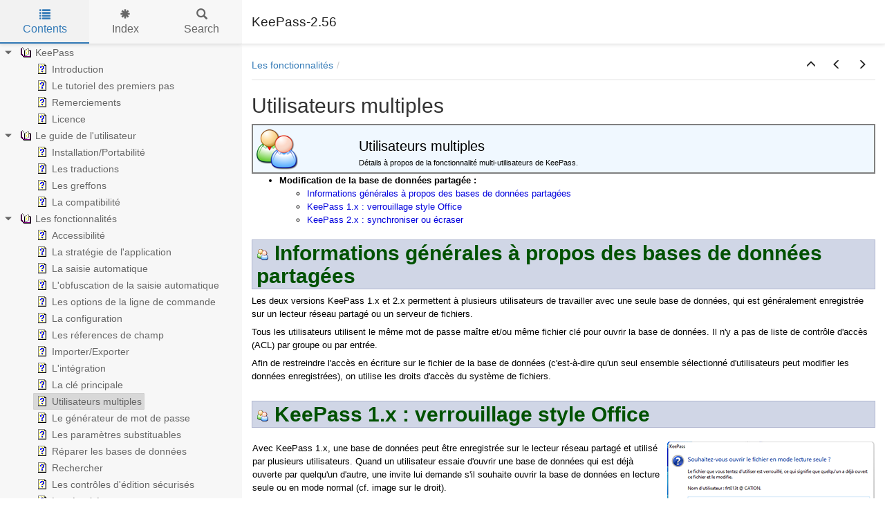

--- FILE ---
content_type: text/html
request_url: https://keepass.cool/2.x/2.56/Utilisateursmultiples.html
body_size: 4594
content:


<!DOCTYPE html>
<html lang="fr">

<head>

  <meta charset="utf-8" />
  <meta http-equiv="X-UA-Compatible" content="IE=edge" />
  <meta name="generator" content="HelpNDoc Standard Edition 7.9.0.612">
  <meta name="viewport" content="width=device-width, initial-scale=1" />
  <link rel="icon" href="favicon.ico"/>

  <title>Utilisateurs multiples</title>
  <meta name="description" content="" /> 
  <meta name="keywords" content="">



  

  <!-- Twitter Card data -->
  <meta name="twitter:card" content="summary">
  <meta name="twitter:title" content="Utilisateurs multiples">
  <meta name="twitter:description" content="">

  <!-- Open Graph data -->
  <meta property="og:title" content="Utilisateurs multiples" />
  <meta property="og:type" content="article" />
  <meta property="og:description" content="" />
  <meta property="og:site_name" content="KeePass-2.56" /> 

  <!-- Bootstrap core CSS -->
  <link href="vendors/bootstrap-3.4.1/css/bootstrap.min.css" rel="stylesheet"/>

  <!-- IE10 viewport hack for Surface/desktop Windows 8 bug -->
  <link href="vendors/bootstrap-3.4.1/css/ie10-viewport-bug-workaround.css" rel="stylesheet"/>

  <!-- HTML5 shim and Respond.js for IE8 support of HTML5 elements and media queries -->
  <!--[if lt IE 9]>
      <script src="vendors/html5shiv-3.7.3/html5shiv.min.js"></script>
      <script src="vendors/respond-1.4.2/respond.min.js"></script>
    <![endif]-->

  <!-- JsTree styles -->
  <link href="vendors/jstree-3.3.10/themes/default/style.min.css" rel="stylesheet"/>

  <!-- Hnd styles -->
  <link href="css/layout.min.css" rel="stylesheet" />
  <link href="css/effects.min.css" rel="stylesheet" />
  <link href="css/theme-light-blue.min.css" rel="stylesheet" />
  <link href="css/print.min.css" rel="stylesheet" media="print" />
  <style type="text/css">nav { width: 350px} @media screen and (min-width:769px) { body.md-nav-expanded div#main { margin-left: 350px} body.md-nav-expanded header { padding-left: 364px} }</style>
  <style type="text/css">.navigation #inline-toc { width: auto !important}</style>

  <!-- Content style -->
  <link href="css/hnd.content.css" rel="stylesheet" />

  



</head>

<body class="md-nav-expanded">



  <div id="skip-link">
    <a href="#main-content" class="element-invisible">Skip to main content</a>
  </div>

  <header class="headroom">
    <button class="hnd-toggle btn btn-default">
      <span class="sr-only">Toggle navigation</span>
      <span class="icon-bar"></span><span class="icon-bar"></span><span class="icon-bar"></span>        
    </button>
    <h1>KeePass-2.56</h1>
    
  </header>

  <nav id="panel-left" class="md-nav-expanded">
    <!-- Nav tabs -->
    <ul class="tab-tabs nav nav-tabs" role="tablist">
      <li id="nav-close"> 
        <button class="hnd-toggle btn btn-default">
          <span class="glyphicon glyphicon-remove" aria-hidden="true"></span>
        </button>
      </li>
      
	  
        <li role="presentation" class="tab active">
            <a href="#contents" id="tab-contents" aria-controls="contents" role="tab" data-toggle="tab">
                <i class="glyphicon glyphicon-list"></i>
                Contents
            </a>
        </li>
      
        <li role="presentation" class="tab">
            <a href="#index" id="tab-index" aria-controls="index" role="tab" data-toggle="tab">
                <i class="glyphicon glyphicon-asterisk"></i>
                Index
            </a>
        </li>
      
        <li role="presentation" class="tab">
            <a href="#search" id="tab-search" aria-controls="search" role="tab" data-toggle="tab">
                <i class="glyphicon glyphicon-search"></i>
                Search
            </a>
        </li>
      
    </ul>  <!-- /Nav tabs -->

    <!-- Tab panes -->
    <div class="tab-content">
	  
      <div role="tabpanel" class="tab-pane active" id="contents">
        <div id="toc" class="tree-container unselectable"
            data-url="_toc.json"
            data-openlvl="1"
        >
            
        </div>
      </div>  <!-- /contents-->
      
      <div role="tabpanel" class="tab-pane" id="index">
        <div id="keywords" class="tree-container unselectable"
            data-url="_keywords.json"
            data-openlvl="1"
        >
            
        </div>
      </div>  <!-- /index-->
      
      <div role="tabpanel" class="tab-pane" id="search">
        <div class="search-content">
          <div class="search-input">
            <form id="search-form">
              <div class="form-group">
                <div class="input-group">
                  <input type="text" class="form-control" id="input-search" name="input-search" placeholder="Search..." />
                  <span class="input-group-btn">
                    <button class="btn btn-default" type="submit">
                      <span class="glyphicon glyphicon-search" aria-hidden="true"></span>
                    </button>
                  </span>
                </div>
              </div>
            </form>
          </div>  <!-- /search-input -->
          <div class="search-result">
            <div id="search-info"></div>
            <div class="tree-container unselectable" id="search-tree"></div>
          </div>  <!-- /search-result -->
        </div>  <!-- /search-content -->
      </div>  <!-- /search-->
      
    </div>  <!-- /Tab panes -->

  </nav>

  <div id="main">

    <article>
        <div id="topic-content" class="container-fluid" 
		  data-hnd-id="Utilisateursmultiples"
		  data-hnd-context="22"
		  data-hnd-title="Utilisateurs multiples"
		>
            
                <div class="navigation">
                    <ol class="breadcrumb">
                        <li><a href="Lesfonctionnalites.html">Les fonctionnalit&eacute;s</a></li>
                    </ol>
                    <div class="nav-arrows">
                        <div class="btn-group btn-group" role="group"><a class="btn btn-default" href="Lesfonctionnalites.html" title="Les fonctionnalit&eacute;s" role="button"><span class="glyphicon glyphicon-menu-up" aria-hidden="true"></span></a><a class="btn btn-default" href="Lacleprincipale.html" title="La cl&eacute; principale" role="button"><span class="glyphicon glyphicon-menu-left" aria-hidden="true"></span></a><a class="btn btn-default" href="Legenerateurdemotdepasse.html" title="Le g&eacute;n&eacute;rateur de mot de passe" role="button"><span class="glyphicon glyphicon-menu-right" aria-hidden="true"></span></a></div>
                    </div>
                </div> 
            

            <a id="main-content"></a>

            <h2>Utilisateurs multiples</h2>

            <div class="main-content">
                
<div class="rvps3">
<table width="100%" border="2" cellpadding="0" cellspacing="2" style="border-color: #808080; border-style: solid; background-color: #f0f8ff; border-spacing: 2px;">
 <tr valign="top">
  <td valign="middle" style="border-width : 0px; padding: 0px;">
   <p class="rvps3"><img width="64" height="64" alt="" style="vertical-align: middle;" src="lib/imagesb64x64_kdmconfig1.png"></p>
  </td>
  <td valign="middle" style="border-width : 0px; padding: 0px;">
   <h1 class="rvps9"><span class="rvts0"><span class="rvts18">Utilisateurs multiples</span></span></h1>
   <p class="rvps3"><span class="rvts19">Détails à propos de la fonctionnalité multi-utilisateurs de KeePass.</span></p>
  </td>
 </tr>
</table>
</div>
<ul style="text-indent: 0px; padding: 0; margin: 0 0 0 40px; list-style-position: outside; list-style-type: disc;">
 <li class="rvps3"><span class="rvts20">Modification de la base de données partagée&nbsp;:</span></li>
 <ul style="text-indent: 0px; padding: 0; margin: 0 0 0 40px; list-style-position: outside; list-style-type: circle;">
  <li class="rvps3"><a class="rvts15" href="Utilisateursmultiples.html#shareddb">Informations générales à propos des bases de données partagées</a></li>
  <li class="rvps3"><a class="rvts15" href="Utilisateursmultiples.html#locking1x">KeePass 1.x&nbsp;: verrouillage style Office</a></li>
  <li class="rvps3"><a class="rvts15" href="Utilisateursmultiples.html#syncorsave2x">KeePass 2.x&nbsp;: synchroniser ou écraser</a></li>
 </ul>
</ul>
<p class="rvps3"><span class="rvts13"><br/></span></p>
<h2 class="rvps10"><a name="shareddb"></a><img alt="" style="vertical-align: middle; margin : 0px 1px;" src="lib/imagesb16x16_kdmconfig8.png"><span class="rvts0"><span class="rvts23"> Informations générales à propos des bases de données partagées</span></span></h2>
<p class="rvps7"><span class="rvts13">Les deux versions KeePass 1.x et 2.x permettent à plusieurs utilisateurs de travailler avec une seule base de données, qui est généralement enregistrée sur un lecteur réseau partagé ou un serveur de fichiers.</span></p>
<p class="rvps7"><span class="rvts13">Tous les utilisateurs utilisent le même mot de passe maître et/ou même fichier clé pour ouvrir la base de données. Il n'y a pas de liste de contrôle d'accès (ACL) par groupe ou par entrée.</span></p>
<p class="rvps7"><span class="rvts13">Afin de restreindre l'accès en écriture sur le fichier de la base de données (c'est-à-dire qu'un seul ensemble sélectionné d'utilisateurs peut modifier les données enregistrées), on utilise les droits d'accès du système de fichiers.</span></p>
<p class="rvps3"><span class="rvts13"><br/></span></p>
<h2 class="rvps10"><a name="locking1x"></a><img alt="" style="vertical-align: middle; margin : 0px 1px;" src="lib/imagesb16x16_kdmconfig7.png"><span class="rvts0"><span class="rvts23"> KeePass 1.x&nbsp;: verrouillage style Office</span></span></h2>
<p class="rvps3"><span class="rvts13"><br/></span></p>
<div class="rvps3">
<table width="100%" border="0" cellpadding="1" cellspacing="-1" style="border-width: 0px; border-collapse: collapse;">
 <tr valign="top">
  <td valign="top" style="padding: 1px;">
   <p class="rvps3"><span class="rvts13">Avec KeePass 1.x, une base de données peut être enregistrée sur le lecteur réseau partagé et utilisé par plusieurs utilisateurs. Quand un utilisateur essaie d'ouvrir une base de données qui est déjà ouverte par quelqu'un d'autre, une invite lui demande s'il souhaite ouvrir la base de données en lecture seule ou en mode normal (cf. image sur le droit).</span><br/><span class="rvts13"></span><br/><span class="rvts13">En ouvrant une base de données en mode normal, l'utilisateur courant prend possession du fichier (c'est-à-dire que les subséquents essais d'ouverture montreront l'utilisateur courant comme propriétaire).</span><br/><span class="rvts13"></span><br/><span class="rvts13">KeePass 1.x ne fournit pas de synchronisation, c'est-à-dire qu'en enregistrant la base de données vous enregistrez les données courantes sur le disque. Si un autre utilisateur a entre-temps modifié une entrée (c'est-à-dire depuis que vous avez chargé la base de données), ses changements sont écrasés.</span></p>
  </td>
  <td width="306" valign="top" style="padding: 1px;">
   <p class="rvps6"><a href="https://keepass.info/screenshots/windows_vista/readonlymode_big.png"><img alt="KeePass 1.x Read-Only Prompt" style="vertical-align: middle;" src="lib/screenshotswindows_vistareadonlymode.png"></a></p>
  </td>
 </tr>
</table>
</div>
<p class="rvps7"><span class="rvts13">Si vous souhaitez utiliser KeePass 1.x avec une base de données sur un lecteur réseau partagé, alors il est recommandé de laisser l'administrateur écrire sur la base de données et de laisser les utilisateurs seulement la lire (cela assure l'utilisation des droits d'accès du système de fichier). En utilisant le paramètre </span><a class="rvts15" href="Lesoptionsdelalignedecommande.html">-readonly</a><span class="rvts13"> de la ligne de commande, KeePass ouvrira automatiquement une base de données en mode lecture seule (c'est-à-dire n'affichera pas l'invite de mode). Les utilisateurs ouvriraient la base de données en utilisant un raccourci qui contient ce paramètre de ligne de commande.</span></p>
<p class="rvps7"><span class="rvts13">S'il n'y a pas d'administrateur central gérant la base de données, alors les utilisateurs ont besoin de faire attention à ne pas écraser les modifications de chacun.</span></p>
<p class="rvps3"><span class="rvts13"><br/></span></p>
<h2 class="rvps10"><a name="syncorsave2x"></a><img alt="" style="vertical-align: middle; margin : 0px 1px;" src="lib/imagesb16x16_kdmconfig6.png"><span class="rvts0"><span class="rvts23"> KeePass 2.x&nbsp;: synchroniser ou écraser</span></span></h2>
<p class="rvps3"><span class="rvts13"><br/></span></p>
<div class="rvps3">
<table width="100%" border="0" cellpadding="1" cellspacing="-1" style="border-width: 0px; border-collapse: collapse;">
 <tr valign="top">
  <td valign="top" style="padding: 1px;">
   <p class="rvps3"><span class="rvts13">Avec KeePass 2.x, une base de données peut être enregistrée sur un lecteur réseau partagé et utilisée par plusieurs utilisateurs. Quand on essaie d'enregistrer, KeePass vérifie d'abord si le fichier sur le disque a été modifié depuis qu'il a été chargé. Si oui, alors KeePass demande si on doit synchroniser ou écraser le fichier (cf. image sur le droit).</span><br/><span class="rvts13"></span><br/><span class="rvts13">En synchronisant, les modifications apportées par d'autres utilisateurs (fichier sur le disque) et modifications faites par l'utilisateur courant sont fusionnées. Après que le processus de synchronisation est terminé, l'utilisateur courant voit également les modifications effectuées par les autres (c'est-à-dire que les données de l'instance KeePass en cours sont à jour).</span><br/><span class="rvts13"></span><br/><span class="rvts13">S'il y a un conflit (c'est-à-dire que si plusieurs utilisateurs ont modifié la même entrée), alors KeePass utilise la dernière version basée sur le temps de dernière modification.</span></p>
  </td>
  <td width="306" valign="top" style="padding: 1px;">
   <p class="rvps6"><a href="https://keepass.info/screenshots/windows_vista/syncorsave_big.png"><img alt="KeePass 2.x invite à synchroniser" style="vertical-align: middle;" src="lib/screenshotswindows_vistasyncorsave.png"></a></p>
  </td>
 </tr>
</table>
</div>
<p class="rvps7"><span class="rvts13">Remarque&nbsp;: l'invite de synchronisation est seulement déclenchée par la commande 'Enregistrer', </span><span class="rvts17">non</span><span class="rvts13"> par la commande 'Enregistrer sous'. Quand on exécute la commande 'Enregistrer sous' et qu'on sélectionne manuellement un fichier, ce fichier sera toujours écrasé.</span><span class="rvts8"></span></p>

            </div>
            
            <div id="topic_footer"><div id="topic_footer_content">Copyright &copy; 2003-2024 par Ronan Plantec &amp; Dominik Reichl. Tous droits r&eacute;serv&eacute;s.</div></div>
        </div>  <!-- /#topic-content -->
    </article>

    <footer></footer>

  </div>  <!-- /#main -->

  <div class="mask" data-toggle="sm-nav-expanded"></div>
  
  <!-- Modal -->
  <div class="modal fade" id="hndModal" tabindex="-1" role="dialog" aria-labelledby="hndModalLabel">
    <div class="modal-dialog" role="document">
      <div class="modal-content">
        <div class="modal-header">
          <button type="button" class="close" data-dismiss="modal" aria-label="Close"><span aria-hidden="true">&times;</span></button>
          <h4 class="modal-title" id="hndModalLabel"></h4>
        </div>
        <div class="modal-body">
        </div>
        <div class="modal-footer">
          <button type="button" class="btn btn-primary modal-btn-close" data-dismiss="modal">Close</button>
        </div>
      </div>
    </div>
  </div>

  <!-- Splitter -->
  <div id="hnd-splitter" style="left: 350px"></div>  

  <!-- Scripts -->
  <script src="vendors/jquery-3.5.1/jquery.min.js"></script>
  <script src="vendors/bootstrap-3.4.1/js/bootstrap.min.js"></script>
  <script src="vendors/bootstrap-3.4.1/js/ie10-viewport-bug-workaround.js"></script>
  <script src="vendors/markjs-8.11.1/jquery.mark.min.js"></script>
  <script src="vendors/uri-1.19.2/uri.min.js"></script>
  <script src="vendors/imageMapResizer-1.0.10/imageMapResizer.min.js"></script>
  <script src="vendors/headroom-0.11.0/headroom.min.js"></script>
  <script src="vendors/jstree-3.3.10/jstree.min.js"></script>  
  <script src="vendors/interactjs-1.9.22/interact.min.js"></script>  

  <!-- HelpNDoc scripts -->
  <script src="js/polyfill.object.min.js"></script>
  <script src="_translations.js"></script>
  <script src="js/hndsd.min.js"></script>
  <script src="js/hndse.min.js"></script>
  <script src="js/app.min.js"></script>

  <!-- Init script -->
  <script>
    $(function() {
      // Create the app
      var app = new Hnd.App({
        searchEngineMinChars: 3
      });
      // Update translations
      hnd_ut(app);
	  // Instanciate imageMapResizer
	  imageMapResize();
	  // Custom JS
	  
      // Boot the app
      app.Boot();
    });
  </script>



</body>

</html>



--- FILE ---
content_type: text/css
request_url: https://keepass.cool/2.x/2.56/css/hnd.content.css
body_size: 949
content:
/* ========== Text Styles ========== */
hr { color: #000000}
.main-content, .main-content table span.rvts0 /* Normal text */
{
 font-size: 10pt;
 font-family: 'Arial', 'Helvetica', sans-serif;
 font-style: normal;
 font-weight: normal;
 color: #000000;
 text-decoration: none;
}
span.rvts1 /* Heading */
{
 font-weight: bold;
 color: #0000ff;
}
span.rvts2 /* Subheading */
{
 font-weight: bold;
 color: #000080;
}
span.rvts3 /* Keywords */
{
 font-style: italic;
 color: #800000;
}
a.rvts4, span.rvts4 /* Jump 1 */
{
 color: #008000;
 text-decoration: underline;
}
a.rvts5, span.rvts5 /* Jump 2 */
{
 color: #008000;
 text-decoration: underline;
}
span.rvts6 /* Font Style */
{
 font-family: 'Tahoma', 'Geneva', sans-serif;
 font-style: italic;
 color: #c0c0c0;
}
a.rvts7, span.rvts7 /* Font Style */
{
 font-family: 'Tahoma', 'Geneva', sans-serif;
 font-style: italic;
 color: #6666ff;
 text-decoration: underline;
}
span.rvts8
{
}
span.rvts9
{
 font-weight: bold;
 color: #0000ff;
}
span.rvts10
{
 font-weight: bold;
 color: #000080;
}
span.rvts11
{
 font-style: italic;
 color: #800000;
}
a.rvts12, span.rvts12
{
 color: #008000;
 text-decoration: underline;
}
span.rvts13
{
 font-family: 'Verdana', 'Geneva', sans-serif;
 color: #000000;
}
span.rvts14
{
 font-size: 11pt;
 font-family: 'Verdana', 'Geneva', sans-serif;
 font-weight: bold;
 color: #005101;
}
a.rvts15, span.rvts15
{
 font-family: 'Verdana', 'Geneva', sans-serif;
 color: #0000dd;
 text-decoration: none;
}
a.rvts15:hover
{
 color: #6699ff;
 text-decoration: underline;
}
span.rvts16
{
 font-size: 14pt;
 font-family: 'Verdana', 'Geneva', sans-serif;
 font-weight: bold;
 color: #000000;
}
span.rvts17
{
 font-family: 'Verdana', 'Geneva', sans-serif;
 font-style: italic;
 color: #000000;
}
span.rvts18
{
 font-size: 15pt;
 font-family: 'Verdana', 'Geneva', sans-serif;
 color: #000000;
}
span.rvts19
{
 font-size: 8pt;
 font-family: 'Verdana', 'Geneva', sans-serif;
 color: #000000;
}
span.rvts20
{
 font-family: 'Verdana', 'Geneva', sans-serif;
 font-weight: bold;
 color: #000000;
}
span.rvts21
{
 font-family: 'Verdana', 'Geneva', sans-serif;
 color: #000000;
 background-color: #eeeeee;
}
span.rvts22
{
 font-size: 8pt;
 font-family: 'Courier New', 'Courier', monospace;
 color: #000000;
}
span.rvts23
{
 font-family: 'Verdana', 'Geneva', sans-serif;
 font-weight: bold;
 color: #005101;
}
span.rvts24
{
 font-size: 11pt;
 font-family: 'Verdana', 'Geneva', sans-serif;
 font-weight: bold;
 color: #000000;
}
span.rvts25
{
 font-size: 8pt;
 font-family: 'Courier New', 'Courier', monospace;
 font-style: italic;
 color: #000000;
}
span.rvts26
{
 font-family: 'Verdana', 'Geneva', sans-serif;
 font-style: italic;
 font-weight: bold;
 color: #000000;
}
a.rvts27, span.rvts27
{
 font-size: 8pt;
 font-family: 'Courier New', 'Courier', monospace;
 color: #0000dd;
 text-decoration: none;
}
a.rvts27:hover
{
 color: #6699ff;
 text-decoration: underline;
}
a.rvts28, span.rvts28
{
 font-family: 'Verdana', 'Geneva', sans-serif;
 font-style: italic;
 color: #0000dd;
 text-decoration: none;
}
a.rvts28:hover
{
 color: #6699ff;
 text-decoration: underline;
}
span.rvts29
{
 font-size: 8pt;
 font-family: 'Courier New', 'Courier', monospace;
 color: #000000;
 background-color: #eeeeee;
}
span.rvts30
{
 font-family: 'Verdana', 'Geneva', sans-serif;
 font-style: italic;
 font-weight: bold;
 color: #005101;
}
span.rvts31
{
 font-size: 8pt;
 font-family: 'Courier New', 'Courier', monospace;
 font-weight: bold;
 color: #000000;
}
span.rvts32
{
 font-size: 8pt;
 font-family: 'Courier New', 'Courier', monospace;
 font-style: italic;
 font-weight: bold;
 color: #000000;
}
span.rvts33
{
 font-family: 'Verdana', 'Geneva', sans-serif;
 color: #000000;
 background-color: #ccffcc;
}
span.rvts34
{
 font-family: 'Verdana', 'Geneva', sans-serif;
 color: #000000;
 background-color: #ffcccc;
}
span.rvts35
{
 font-size: 8pt;
 font-family: 'Courier New', 'Courier', monospace;
 color: #000000;
 background-color: #ffcccc;
}
span.rvts36
{
 font-size: 8pt;
 font-family: 'Courier New', 'Courier', monospace;
 color: #000000;
 background-color: #ccffcc;
}
span.rvts37
{
 font-family: 'Verdana', 'Geneva', sans-serif;
 color: #000000;
 background-color: #99ccff;
}
span.rvts38
{
 font-size: 8pt;
 font-family: 'Courier New', 'Courier', monospace;
 color: #000000;
 background-color: #99ccff;
}
span.rvts39
{
 font-family: 'Verdana', 'Geneva', sans-serif;
 color: #000000;
 background-color: #ffff99;
}
span.rvts40
{
 font-size: 8pt;
 font-family: 'Courier New', 'Courier', monospace;
 color: #000000;
 background-color: #ffff99;
}
span.rvts41
{
 font-family: 'Verdana', 'Geneva', sans-serif;
 font-weight: bold;
 color: #ff0000;
}
a.rvts42, span.rvts42
{
 font-size: 8pt;
 font-family: 'Courier New', 'Courier', monospace;
 font-style: italic;
 color: #0000dd;
 text-decoration: none;
}
a.rvts42:hover
{
 color: #6699ff;
 text-decoration: underline;
}
span.rvts43
{
 font-family: 'Courier New', 'Courier', monospace;
 color: #000000;
}
span.rvts44
{
 font-family: 'Verdana', 'Geneva', sans-serif;
 color: #808080;
}
a.rvts45, span.rvts45
{
 font-family: 'Verdana', 'Geneva', sans-serif;
 font-weight: bold;
 color: #0000dd;
 text-decoration: none;
}
a.rvts45:hover
{
 color: #6699ff;
 text-decoration: underline;
}
span.rvts46
{
 font-size: 8pt;
 font-family: 'Courier New', 'Courier', monospace;
 color: #0000ff;
}
span.rvts47
{
 font-size: 8pt;
 font-family: 'Courier New', 'Courier', monospace;
 color: #008888;
}
span.rvts48
{
 font-size: 8pt;
 font-family: 'Courier New', 'Courier', monospace;
 color: #008800;
}
span.rvts49
{
 font-size: 8pt;
 font-family: 'Courier New', 'Courier', monospace;
 color: #880000;
}
/* ========== Para Styles ========== */
p,ul,ol /* Paragraph Style */
{
 text-align: left;
 text-indent: 0px;
 padding: 0px 0px 0px 0px;
 margin: 0px 0px 0px 0px;
}
.rvps1 /* Centered */
{
 text-align: center;
}
.rvps2 /* Paragraph Style */
{
 text-align: center;
 border-color: #c0c0c0;
 border-style: solid;
 border-width: 1px;
 border-right: none;
 border-left: none;
 padding: 2px 0px 2px 0px;
 margin: 7px 0px 7px 0px;
}
.rvps3
{
}
.rvps4
{
 text-align: center;
}
.rvps5
{
 text-align: center;
 text-indent: 0px;
 border-color: #afb5cf;
 border-style: solid;
 border-width: 1px;
 background: #d0d6e6;
 padding: 2px 2px 2px 6px;
 margin: 0px 0px 0px 0px;
}
.rvps6
{
 text-align: right;
}
.rvps7
{
 margin: 7px 0px 7px 0px;
}
.rvps8
{
 text-align: left;
 text-indent: 0px;
 padding: 0px 0px 0px 0px;
 margin: 19px 0px 19px 0px;
}
.rvps9
{
 text-align: left;
 text-indent: 0px;
 padding: 0px 0px 0px 0px;
 margin: 0px 0px 0px 0px;
}
.rvps10
{
 text-align: left;
 text-indent: 0px;
 border-color: #afb5cf;
 border-style: solid;
 border-width: 1px;
 background: #d0d6e6;
 padding: 2px 2px 2px 6px;
 margin: 0px 0px 0px 0px;
}
.rvps11
{
 text-align: left;
 text-indent: 0px;
 padding: 0px 0px 0px 0px;
 margin: 19px 0px 19px 0px;
}
.rvps12
{
 background: #eeeeee;
}
.rvps13
{
 border-color: #7f7f7f;
 border-style: solid;
 border-width: 1px;
 border-top: none;
 border-right: none;
 border-left: none;
}
.rvps14
{
 margin: 0px 0px 0px 40px;
}
.rvps15
{
 margin: 7px 0px 7px 40px;
}
.rvps16
{
 margin: 0px 0px 0px 16px;
}
.rvps17
{
 background: #c6c6c6;
}
/* ========== Lists ========== */
.list0 {text-indent: 0px; padding: 0; margin: 0 0 0 40px; list-style-position: outside; list-style-type: disc;}
.list1 {text-indent: 0px; padding: 0; margin: 0 0 0 40px; list-style-position: outside; list-style-type: circle;}
.list2 {text-indent: 0px; padding: 0; margin: 0 0 0 40px; list-style-position: outside; list-style-type: square;}
.list3 {text-indent: 0px; padding: 0; margin: 0 0 0 0px; list-style-position: inside;}
.list4 {text-indent: 0px; padding: 0; margin: 0 0 0 0px; list-style-position: inside; list-style-type: circle;}
.list5 {text-indent: 0px; padding: 0; margin: 0 0 0 0px; list-style-position: inside; list-style-type: square;}
.list6 {text-indent: 0px; padding: 0; margin: 0 0 0 40px; list-style-position: outside;}
.list7 {text-indent: 0px; padding: 0; margin: 0 0 0 56px; list-style-position: outside; list-style-type: disc;}
.list8 {text-indent: 0px; padding: 0; margin: 0 0 0 56px; list-style-position: outside; list-style-type: circle;}
.list9 {text-indent: 0px; padding: 0; margin: 0 0 0 56px; list-style-position: outside; list-style-type: square;}


--- FILE ---
content_type: text/javascript
request_url: https://keepass.cool/2.x/2.56/js/hndsd.min.js
body_size: 54290
content:
var aTl=[['KeePass.html','KeePass'],['Introduction.html','Introduction'],['Letutorieldespremierspas.html','Le%20tutoriel%20des%20premiers%20pas'],['Remerciements.html','Remerciements'],['Licence.html','Licence'],['Leguidedelutilisateur.html','Le%20guide%20de%20l%27utilisateur'],['InstallationPortabilite.html','Installation/Portabilit%u00E9'],['Lestraductions.html','Les%20traductions'],['Lesgreffons.html','Les%20greffons'],['Lacompatibilite.html','La%20compatibilit%u00E9'],['Lesfonctionnalites.html','Les%20fonctionnalit%u00E9s'],['Accessibilite.html','Accessibilit%u00E9'],['Lastrategiedelapplication.html','La%20strat%u00E9gie%20de%20l%27application'],['Lasaisieautomatique.html','La%20saisie%20automatique'],['Lobfuscationdelasaisieautomatiqu.html','L%27obfuscation%20de%20la%20saisie%20automatique'],['Lesoptionsdelalignedecommande.html','Les%20options%20de%20la%20ligne%20de%20commande'],['Laconfiguration.html','La%20configuration'],['Lesreferencesdechamp.html','Les%20r%u00E9ferences%20de%20champ'],['ImporterExporter.html','Importer/Exporter'],['Lintegration.html','L%27int%u00E9gration'],['Lacleprincipale.html','La%20cl%u00E9%20principale'],['Utilisateursmultiples.html','Utilisateurs%20multiples'],['Legenerateurdemotdepasse.html','Le%20g%u00E9n%u00E9rateur%20de%20mot%20de%20passe'],['Lesparametressubstituables.html','Les%20param%u00E8tres%20substituables'],['Reparerlesbasesdedonnees.html','R%u00E9parer%20les%20bases%20de%20donn%u00E9es'],['Rechercher.html','Rechercher'],['Lescontrolesdeditionsecurises.html','Les%20contr%u00F4les%20d%27%u00E9dition%20s%u00E9curis%u00E9s'],['Lasecurite.html','La%20s%u00E9curit%u00E9'],['Lasynchronisation.html','La%20synchronisation'],['LapriseenchargedesNAT.html','La%20prise%20en%20charge%20des%20NAT'],['Lesdeclencheurs.html','Les%20d%u00E9clencheurs'],['LechampdadresseURL.html','Le%20champ%20d%27adresse%20%28URL%29'],['Lutilisationdesmotsdepassestocke.html','L%27utilisation%20des%20mots%20de%20passe%20stock%u00E9s'],['RemplacerXML.html','Remplacer%20XML'],['Linterfaceutilisateur.html','L%27interface%20utilisateur'],['Lesparametresdelabasededonnees.html','Les%20param%u00E8tres%20de%20la%20base%20de%20donn%u00E9es'],['Laboitededialoguedelentree.html','La%20bo%u00EEte%20de%20dialogue%20de%20l%27entr%u00E9e'],['Lesoptionsdelinterface.html','Les%20options%20de%20l%27interface%20'],['ChargerEnregistrerdepuisversunea.html','Charger/Enregistrer%20depuis/vers%20une%20adresse%20%28URL%29'],['LesFAQ.html','Les%20FAQ'],['LaFAQadministrative.html','La%20FAQ%20administrative'],['LaFAQtechnique.html','La%20FAQ%20technique'],['Ledevelopement.html','Le%20d%u00E9velopement'],['Lapersonnalisation.html','La%20personnalisation'],['Lacreationdegreffons.html','La%20cr%u00E9ation%20de%20greffons'],['Ecriredesscripts.html','%u00C9crire%20des%20scripts']];var oWl=['pointer',[[30,1],[4,1],[28,1]],'dernière',[[44,1],[18,1],[45,1],[21,2],[28,1],[20,1],[6,2]],'arrêt',[[13,1]],'devez',[[22,4],[20,4],[18,4],[33,1],[6,1],[15,3],[8,1],[9,1],[38,1],[40,1],[43,2],[29,2],[44,6],[45,2],[25,1],[13,5],[1,1],[41,3],[16,1],[17,1],[31,4],[24,1],[14,1],[12,1],[36,3]],'rubin@contractor',[[3,1]],'téléchargement',[[41,1],[18,2],[6,1]],'n’est',[[20,1]],'communs',[[41,1]],'vous ',[[18,1],[2,1],[13,1],[36,1]],'positionnent',[[44,1]],'embarquées',[[44,1]],'entrera',[[13,1]],'develop',[[4,1]],'base64',[[36,2],[44,1],[23,4]],'ordre',[[3,1],[44,1],[18,2],[16,1],[25,1],[15,1],[11,1]],'magnifier',[[43,1]],' y  il m   o  d  ',[[14,1]],'terme',[[22,1],[25,14]],'circumstance',[[4,1]],'fournissent',[[44,1],[28,1],[38,1]],'executable',[[3,1],[4,7]],'control',[[3,4],[4,2],[8,1],[6,1]],'spécifié',[[6,1],[41,1],[15,2],[17,2],[31,1],[8,1],[43,1],[44,2],[30,8],[25,2],[23,3],[13,1],[36,2]],'warranty',[[3,7],[4,13]],'licensees',[[4,1]],'pouvoir',[[44,3],[18,1],[13,1],[12,1]],'viskeeper',[[18,1]],'sélectionnant',[[20,1]],'loi',[[27,1]],'fournisseurs',[[38,1]],'convertir ',[[23,1]],'consécutivement',[[30,1]],'introduction',[[17,2],[28,2],[1,2],[8,2]],'trouvent',[[8,1],[6,1]],'synchroniser',[[30,2],[21,3],[28,12]],'national',[[3,2],[27,1]],'fitness',[[3,7],[4,2]],'41922',[[22,1]],'olo',[[3,1]],'activité',[[30,3]],'préfixe',[[43,1],[44,1],[31,2],[30,4],[38,2],[23,1]],'king',[[3,7]],'auriez',[[1,1],[13,1],[40,1]],'virgules ',[[18,1]],'devinette',[[27,2]],'selon',[[3,1],[40,1],[27,1],[32,1],[30,1],[23,2],[28,1],[2,1],[13,2],[6,1]],'collé',[[14,1]],'flux',[[30,2],[15,1]],'soulignée',[[3,1]],'gain',[[3,1]],'amnuellement',[[8,1]],'revient',[[13,1],[23,1]],'profils',[[22,5],[16,5],[25,5],[43,2]],'poser',[[18,1],[27,1]],'sélectionne',[[21,1],[18,2]],'saura',[[20,1]],'grand',[[3,2],[27,1]],'scanné',[[18,1]],'newpassword',[[23,13]],'même ',[[44,1]],'narrateurs',[[11,1]],'normal',[[40,1],[35,1],[18,1],[16,1],[21,2],[23,1]],'false',[[43,1],[44,4],[33,1],[41,1],[16,3],[23,1]],'change',[[4,5],[41,1],[7,2],[43,1]],'fixes',[[18,1]],'patent',[[3,8],[4,5]],'ownership',[[3,2]],'metacity',[[6,1]],'typiquelement',[[8,1]],'configurée',[[13,1],[20,1]],'commun',[[17,1],[41,1],[23,1]],'absence',[[3,2],[4,1]],'including',[[3,27],[4,4]],'données ',[[30,2],[27,2]],'attribués',[[44,1]],'réactiver',[[16,1]],'lgpl',[[3,5]],'subroutine',[[4,1]],'telles',[[22,1],[18,1],[27,1],[41,2],[31,1],[8,2],[12,1],[36,1]],'discoverable',[[3,1]],'plantec',[[22,1],[11,1],[18,1],[6,1],[27,1],[33,1],[15,1],[35,1],[36,1],[37,1],[42,1],[2,1],[8,1],[9,1],[38,1],[3,1],[40,1],[29,1],[32,1],[43,1],[44,1],[25,1],[45,1],[7,1],[1,1],[13,1],[34,1],[41,1],[16,1],[21,1],[17,1],[28,1],[31,1],[39,1],[24,1],[4,1],[10,1],[30,1],[5,1],[19,1],[0,1],[23,1],[14,1],[26,1],[12,1],[20,1]],'caractères',[[22,56],[18,4],[33,1],[41,5],[15,1],[2,1],[31,1],[44,1],[29,1],[30,3],[25,4],[23,26],[26,2],[14,3],[1,1],[13,10],[20,3],[36,8]],'fifth',[[4,2]],'affichera',[[22,1],[44,2],[18,1],[21,1],[25,1],[6,1]],'thoroughly',[[4,1]],'visual',[[44,5],[6,1]],'défini',[[22,1],[18,1],[29,1],[30,1],[23,2],[31,1],[13,1],[36,1]],'connectés',[[20,1]],'gauche',[[3,1],[36,1],[18,1],[41,1],[17,1],[2,4],[13,4],[6,1]],'wherever',[[3,1]],'administratifs',[[23,1]],'facteur',[[27,1]],'hériter',[[33,1]],'implémenter',[[41,1]],'appropriately',[[4,1]],'spécialisé',[[8,1],[27,2],[36,1]],'authorized',[[3,2]],'gratis',[[4,1]],'having',[[4,1]],'workstation',[[13,1]],'meet',[[3,1],[4,1]],'demander',[[7,1],[41,1],[15,1],[6,1]],'exportés',[[18,6]],'lda',[[22,1]],'ajoutant',[[18,1],[13,1],[20,1],[23,3]],'lock',[[15,1]],'browsers',[[27,1]],'masquée',[[36,1]],'virus',[[8,1]],'divise',[[14,2]],'statistiques',[[27,1],[41,1]],'vidiez',[[27,1]],'« bic »',[[36,1]],'ÐÑÒÓÔÕÖ×ØÙÚÛÜÝÞß',[[22,1]],'obtaining',[[3,2]],'holders',[[3,2],[4,1]],'envoyées',[[43,1],[14,1],[13,1],[23,1]],'https',[[44,2],[18,5],[27,3],[33,4],[23,7],[17,1],[28,1],[31,8],[38,1],[40,1]],'extent',[[3,5],[4,1]],'wish',[[3,1],[4,3]],'indicate',[[4,1]],'réécrite',[[45,1]],'splashid',[[18,1]],'prend',[[22,1],[11,2],[18,6],[27,8],[37,1],[6,1],[15,1],[2,6],[8,2],[9,1],[38,1],[3,1],[40,1],[29,1],[44,5],[25,1],[13,2],[1,1],[41,11],[16,1],[21,1],[31,4],[24,1],[23,4],[26,1],[14,1],[20,1],[36,1]],'exemplary',[[3,2]],'information',[[3,3],[44,2],[4,2],[41,1],[23,1],[14,1],[43,1]],'comprenant',[[11,1]],'existantes',[[33,1],[36,1]],'numéro',[[36,1],[44,2],[2,1],[41,1],[23,1]],'relinquish',[[3,1]],'pourrez',[[13,1],[20,1],[25,1]],'secrets',[[14,2]],'introduction ',[[14,2]],'proposée',[[40,1],[6,1]],'précédente',[[13,1]],'changed',[[3,1],[4,1]],'aaaaaa',[[25,1]],'handicapées',[[11,2]],'évités',[[13,1],[41,1]],'content',[[3,1]],'argon2i',[[27,3]],'major',[[4,1]],'libreoffice',[[18,4],[43,2]],'varie',[[27,1]],'outils ',[[30,1]],'présentent',[[40,1]],'expédier',[[44,1]],'aléatoires',[[22,1],[27,5],[1,1],[23,1]],'sélectionnez',[[22,3],[44,1],[18,6],[30,2],[25,2],[23,1],[17,1],[7,1],[13,1],[36,1]],'ressemblerait',[[15,2],[31,1]],'localisé',[[7,3]],'inclusif',[[25,1]],'inability',[[3,1],[4,1]],'patents',[[4,3]],'casses',[[33,1]],'outstanding',[[3,1]],'conception',[[3,1],[13,1]],'maison',[[12,1]],'effectués',[[16,1]],'mabasededonnées',[[30,2]],'daniel',[[3,3]],'malveillants',[[27,3]],'améliore',[[8,1]],'créées',[[35,1]],'permettez',[[12,1]],'memorable',[[23,3]],'générateur',[[22,16],[43,1],[27,2],[16,3],[23,4],[14,1],[1,1],[36,3]],'virtuelle',[[13,7]],'0x20',[[43,2]],'have',[[3,3],[4,11]],'signification',[[13,1],[18,1],[31,2]],'énormes',[[13,1]],'aurait',[[1,1]],'réduisent',[[22,1]],'ouvrira',[[31,1],[2,1],[21,1],[38,1]],'restriction',[[3,1]],'nécessite',[[43,1],[41,2],[13,3],[15,1],[20,1]],'publicly',[[3,3]],'c’est',[[6,1]],'exported',[[3,1]],'0x80000',[[20,1],[43,1]],'satisfaisante',[[41,1]],'équipe',[[7,1],[6,1]],'msi',[[8,1],[16,1]],'configsave ',[[43,1]],'référencés',[[44,2]],'steps',[[4,1]],'top',[[13,1],[27,1]],'déplacées',[[36,1]],'required',[[3,4],[4,3]],'preselect',[[15,5]],'saisies',[[35,1],[29,1],[14,2],[41,1],[23,1]],'p@t',[[27,1]],'hôte',[[30,3],[23,1]],'éditeur',[[18,4],[32,1],[27,4],[41,4],[43,1]],'destination ',[[6,2]],'puissants',[[45,1]],'supposons',[[44,1],[18,1],[27,1],[41,3],[17,1],[13,1],[8,1]],'clés ',[[2,1]],'mots',[[22,26],[18,11],[27,8],[41,6],[16,3],[15,4],[2,7],[40,3],[3,1],[43,1],[29,2],[32,4],[25,3],[23,13],[26,4],[1,7],[20,3],[36,1]],'ressources',[[3,3],[44,4],[4,1],[30,1],[8,2],[6,1]],'addendum',[[3,2]],'`show',[[4,6]],'enter',[[27,1],[14,2],[13,12],[41,1],[23,5]],'f16',[[13,2]],'Échappement',[[22,2]],'processus',[[36,2],[35,2],[18,5],[27,12],[21,1],[15,1],[31,1],[43,2],[24,1],[44,2],[30,1],[23,2],[26,2],[14,2],[6,2]],'retiré',[[23,1]],'conditions',[[3,19],[22,1],[4,14],[44,1],[30,5],[16,1],[13,1]],'incorporant',[[44,2]],'spéciaux',[[22,1],[29,1],[31,2],[41,1]],'recherche',[[43,2],[27,1],[30,2],[15,1],[23,7],[17,2],[19,2],[25,23],[1,1],[13,1],[11,1],[36,1]],'irrevocable',[[3,3]],'mail',[[3,1],[4,1],[41,1]],'masquage',[[26,1],[27,1],[23,1]],'expirysoondays',[[43,1]],'fois',[[22,5],[36,5],[18,2],[27,3],[41,4],[16,1],[28,1],[38,1],[44,5],[29,2],[30,4],[25,4],[23,10],[19,1],[14,3],[13,3],[20,3],[6,2]],'retournent',[[23,1]],'117761009',[[3,1]],'locaux',[[17,1],[16,2],[28,1]],'curseur',[[27,1]],'alter',[[4,1]],'demandez',[[41,1]],'1996',[[3,1]],'tente',[[16,1],[20,1]],'made',[[3,3],[4,4]],'changez',[[36,2]],'shall',[[3,22]],'démarrera',[[18,1]],'problématique',[[31,1]],'constitute',[[4,1]],'csv ',[[18,3]],'forme',[[22,1],[36,5],[18,4],[27,3],[44,1],[23,4],[31,1],[6,1]],'2007',[[18,5]],'langage',[[3,3],[44,2]],'dispose',[[40,1],[18,1],[41,3],[30,1],[28,1],[2,1],[13,1],[8,1],[6,1]],'description',[[3,1],[35,1],[33,1],[44,2],[30,1],[14,1],[20,1],[43,1]],'10000',[[3,1]],'contrôles',[[3,1],[36,1],[27,1],[41,2],[43,1],[26,10],[14,1],[13,1],[11,1],[20,1]],'sel',[[27,2]],'transférée',[[1,1]],'approximativement',[[27,1]],'vérifications',[[44,2],[41,1]],'same',[[4,2]],'compose',[[1,1],[36,1],[23,1]],'bouclier',[[16,1]],'intéressante',[[27,1]],'chargés',[[44,4],[18,1]],'googlechrome',[[31,1],[23,1]],'reformatés',[[18,2]],'consistant',[[27,1]],'0xd800',[[22,1]],'%programfiles',[[23,1]],'partir',[[22,1],[27,1],[41,6],[2,1],[8,1],[38,1],[24,2],[44,5],[29,1],[45,1],[30,1],[7,2],[6,5]],'april',[[4,1]],'espionnage',[[14,2]],'adhère',[[14,1]],'46c9b1ffbd4abc4bbb260c6190bad20c',[[17,2]],'tête',[[24,5],[44,2]],'managée',[[44,2]],'virtualstore',[[16,1]],'12345678901234567890',[[23,1]],'explicitement',[[22,1],[27,1],[14,1]],'year',[[4,1]],'submit',[[3,1]],'sustained',[[4,1]],'via',[[11,3],[36,2],[18,2],[27,2],[33,1],[16,3],[41,1],[28,5],[2,3],[9,1],[38,1],[30,1],[25,2],[23,3],[20,1],[6,2]],'commencez',[[6,1]],'sous',[[22,2],[36,4],[18,3],[27,5],[41,9],[16,1],[15,1],[21,2],[28,2],[31,2],[44,9],[4,1],[30,4],[25,3],[23,6],[14,1],[13,1],[20,1],[6,9]],'texte',[[22,2],[36,1],[18,4],[27,5],[33,13],[41,11],[17,2],[40,1],[44,4],[30,6],[23,20],[26,1],[14,7],[13,3],[11,2],[6,1]],'login',[[18,2],[27,1]],'disclaims',[[3,3],[4,1]],'maximisé',[[23,1]],'casser',[[41,1]],'roaming',[[16,1]],'mongreffon2',[[44,1]],'répond',[[41,1]],'complexes',[[44,1],[28,1]],'titres',[[13,8],[33,5]],'parallélisme',[[27,3]],'conteneur',[[36,1]],'profil',[[22,15],[23,10],[27,1],[8,2],[25,18],[6,2]],'programs',[[4,6]],'desktop',[[31,1],[6,1]],'infringe',[[4,1]],'unlock',[[15,1]],'intégré',[[22,1],[27,1],[28,1],[41,3]],'any',[[3,67],[4,38],[18,1]],'amended',[[3,1]],'exemples ',[[22,3],[27,1]],'0x80',[[43,1]],'ouverte',[[43,1],[44,1],[18,1],[27,1],[30,5],[21,1],[15,1],[41,4],[28,1],[13,6],[36,1]],'librement',[[19,1],[40,1],[29,1],[37,1],[44,4],[23,1]],'limitations',[[3,2],[22,1],[13,3],[36,2]],'affiché',[[30,1],[15,1]],'67108864',[[20,1]],'outils',[[35,1],[18,1],[27,2],[33,2],[16,3],[15,1],[41,1],[17,1],[2,3],[31,1],[8,1],[43,8],[3,2],[44,1],[29,1],[30,11],[25,3],[23,1],[19,1],[13,1],[11,2],[36,9]],'she',[[3,2],[4,1]],'gentoo ',[[6,2]],'suivant ',[[18,1],[41,1]],'protégée',[[20,1],[41,1]],'divisé',[[14,1]],'utilise ',[[3,1]],'submitted',[[3,4]],'defective',[[4,1]],'chose',[[44,2],[41,2],[30,1],[20,2],[40,1]],'convertis',[[23,2]],'repair',[[4,1]],'instruction',[[30,1],[8,1]],'explicite',[[8,1]],'séquence',[[27,2],[33,8],[30,3],[41,1],[15,2],[23,8],[14,2],[13,33],[31,1],[36,2]],'indépendant',[[15,1],[20,1]],'corrects',[[18,1]],'contributing',[[3,1]],'sélectionnera',[[22,1]],'supplément',[[22,1],[41,1]],'calendrier',[[27,1]],'réponses',[[27,1]],'automatisations',[[30,1]],'développer',[[44,3]],'contained',[[3,1]],'hui',[[1,1]],'who',[[4,5]],'utc',[[23,7]],'rsacryptoserviceprovider',[[44,4]],'deviez',[[41,1]],'offrent',[[36,1]],'associées',[[23,1]],'avancées',[[30,2],[2,2]],'mois',[[23,2]],'ouvrez',[[22,1],[18,4],[27,2],[41,1],[16,3],[15,1],[44,2],[29,2],[23,1],[19,1],[13,1],[20,1],[6,1]],'many',[[4,1]],'replace',[[33,1],[23,5]],'vecteur',[[27,1]],'déchiffrer',[[24,1],[27,2],[30,4],[23,1]],'raster',[[3,1]],'tourner',[[30,1]],'notepad',[[33,1],[31,1],[13,6],[23,3]],'durée',[[3,1],[27,1],[13,1],[20,2],[40,1]],'changing',[[4,1]],'referring',[[4,1]],'danger',[[4,1]],'exécution',[[44,1],[27,5],[41,2],[30,4],[15,1],[23,2],[19,1],[28,1],[2,1],[31,6],[8,2]],'interdire',[[12,1],[27,1]],'divers',[[43,1],[35,2],[18,1],[31,1],[41,1],[23,1]],'importe ',[[18,1]],'positionnant',[[20,2]],'production',[[3,1]],'affichée',[[2,1],[30,1],[15,1],[36,2]],'seulement',[[22,1],[18,2],[27,4],[33,1],[16,1],[15,4],[21,2],[17,1],[41,4],[28,1],[2,1],[38,1],[40,2],[3,2],[43,1],[25,1],[23,1],[19,1],[14,2],[13,2],[12,1],[20,4]],'apt',[[6,1]],'résultat',[[13,1],[20,1],[23,4]],'écrasez',[[22,1]],'tweaks',[[41,1]],'contributors',[[3,5]],'contenir',[[22,6],[44,4],[30,1],[23,1],[14,1],[13,2],[31,2],[43,1]],'paires',[[22,1],[36,1],[23,1]],'places',[[3,1],[4,1]],'valid',[[3,1],[4,1]],'bon',[[41,1],[8,1],[20,3],[6,1]],'individual',[[3,3]],'distance',[[13,1],[43,1],[31,6]],'joli',[[3,1]],'packages',[[44,1],[43,1]],'emplacement',[[38,1],[44,3],[18,3],[41,1],[45,1],[16,1],[15,4],[2,1],[20,2],[6,3]],'csv',[[1,1],[18,37]],'réelles',[[35,1],[2,1]],'indirectly',[[4,1]],'dernier',[[24,1],[43,1],[18,1],[41,1],[44,1],[23,1],[20,1],[6,2]],'sensibles',[[36,1],[27,7],[13,1],[30,5],[12,1],[23,2]],'theme',[[3,3]],'0x4000000',[[20,1]],'null',[[44,4]],'différence ',[[15,1]],'autant',[[22,1],[24,2]],'hardly',[[3,1]],'achieve',[[4,1]],'zsafe',[[18,1]],'appliquent',[[15,1],[20,1]],'cellule',[[27,1],[2,1]],'specify',[[4,1]],'cbc',[[27,2]],'ceci',[[22,1],[18,4],[16,5],[15,1],[28,1],[8,6],[38,1],[44,1],[25,2],[23,3],[14,3],[13,4],[20,3],[36,1]],'quoi',[[24,1],[18,1],[41,1],[13,1],[12,1],[43,1]],'batch',[[44,1],[15,7]],'rapport',[[35,1],[27,1],[44,1],[16,2]],'correctement',[[43,1],[44,2],[18,1],[27,1],[41,4],[1,1],[8,1],[6,1]],'cette',[[22,1],[35,1],[18,5],[27,6],[33,3],[36,6],[15,4],[12,1],[11,2],[2,3],[8,1],[38,2],[40,2],[3,1],[43,7],[44,10],[32,1],[45,1],[25,2],[13,10],[1,1],[41,10],[16,3],[28,1],[31,2],[30,8],[23,1],[14,2],[20,7],[6,2]],'remplace',[[43,1],[33,14],[12,1],[23,6]],'Écrasez',[[22,1]],'dérivé',[[22,2]],'compromissions',[[40,1]],'commandlineversargvw',[[31,1]],'reconstruisant',[[14,1]],'connaissez',[[27,1]],'work',[[3,60],[4,24],[43,1]],'sauts',[[18,2],[29,1]],'rouge',[[36,1],[25,1],[29,2]],'malveillantes',[[24,2],[27,2]],'function',[[31,1]],'entière',[[18,1],[2,1]],'probable',[[22,2]],'related',[[3,11]],'simple ',[[13,1]],'than',[[4,3]],'détail ',[[6,1]],'khen@compuserve',[[3,1]],'encoder',[[23,2]],'polices',[[41,2],[30,1],[11,2],[6,1]],'cependant',[[24,2],[6,2],[27,2],[33,1],[36,1],[41,2],[44,3],[23,1],[31,1],[8,1],[11,1],[9,2]],'pgdn',[[13,1]],'0x2000000',[[20,1]],'désactivation',[[22,1],[36,1]],'installées',[[41,1]],'exclut',[[36,1]],'entités',[[18,1]],'derivatives',[[4,1]],'lenk',[[3,1]],'keep',[[4,1]],'spécifiques',[[3,2],[43,1],[30,2],[1,1],[13,1],[38,1],[36,1]],'signature',[[24,2],[44,6],[4,1]],'counterclaim',[[3,1]],'safest',[[4,1]],'tan',[[13,1],[29,2],[2,1]],'minimumlength',[[20,1]],'prévisualisation',[[23,1]],'base32',[[23,3]],'seriez',[[2,1]],'sciences',[[3,1]],'gérant',[[21,1]],'sécurité ',[[27,3],[41,2]],'droite',[[2,3],[13,2],[16,1],[41,2],[36,3]],'compressés',[[44,1]],'ensemble',[[22,2],[28,1],[2,1],[21,1]],'événement',[[30,24],[44,1],[36,1]],'putty',[[31,2]],'partagé',[[41,1],[21,4],[12,1],[23,8]],'compatibles',[[44,1],[9,1],[27,1]],'supprimant',[[41,1]],'endroits ',[[44,1]],'resx',[[44,2]],'contextuel',[[44,1],[2,1],[13,2],[43,1]],'unc',[[31,2]],'outside',[[4,1]],'précises',[[3,1]],'principales',[[43,1],[20,3],[36,1]],'autonome',[[8,1]],'estream',[[27,1]],'silencieux',[[6,2]],'refrain',[[4,1]],'fins',[[44,2],[41,1]],'distribute',[[3,8],[4,19]],'liability',[[3,11]],'efficace',[[36,1],[12,1],[27,1]],'auparavant',[[6,1]],'appdir',[[31,4],[8,1],[23,2]],'entraîner',[[22,1],[27,1],[8,1],[43,2]],'autotypeabortonwindows',[[43,3]],'deemed',[[3,1]],'invalidate',[[3,1]],'séparé',[[41,2],[36,1]],'gestionnaires',[[26,1],[18,5],[7,1],[1,1],[27,1]],'boîtes',[[3,1],[43,2],[27,2],[14,1],[13,1],[11,2],[20,1]],'command',[[23,1],[31,1],[6,2]],'agit',[[44,2],[27,2],[33,1],[30,4],[41,1],[23,1],[13,1],[36,1]],'whole',[[3,3],[4,7]],'diminuez',[[27,3]],'reproduction',[[3,4]],'sample',[[4,1]],'aimiez',[[27,1]],'icon',[[3,9]],'veuillez',[[18,1],[27,2],[30,1],[16,1],[15,1],[7,1],[43,1]],'filesample_csv',[[18,1]],'power',[[3,1]],'rapports',[[3,1],[11,1],[36,1]],'acl',[[8,7],[21,1]],'éxécuter',[[8,1]],'corrigez',[[18,1]],'potentiellement',[[30,1]],'quitter',[[30,2]],'déchargera',[[44,1]],'mozilla',[[18,1],[31,1],[13,2],[41,2],[23,1]],'globaux',[[13,1],[16,1]],'compilées',[[13,1],[30,1],[44,1]],'limité',[[16,1],[2,1]],'choississable',[[11,1]],'correspondante',[[19,1],[15,2]],'nous',[[3,1],[44,4],[27,7],[41,3],[2,2],[13,2],[31,1],[11,4]],'generic',[[44,1],[18,1]],'524288',[[20,1],[43,1]],'Émet',[[13,1]],'revenons',[[41,1]],'réduit',[[35,1],[15,1],[44,1]],'synchronisation',[[28,19],[30,1],[21,3],[40,2]],'première',[[44,3],[18,2],[27,1],[30,1],[33,3],[41,4],[17,1],[19,3],[14,3],[13,2],[2,1],[40,1]],'initialisation',[[30,1],[44,1],[27,1]],'utilisées',[[3,1],[22,1],[44,4],[41,3],[13,1],[11,1],[36,1]],'administrateur',[[20,1],[21,2],[41,3],[8,3],[16,3],[6,2]],'cost',[[4,2]],'posée',[[6,1]],'hexadécimaux',[[23,1],[18,1],[20,1]],'suivant',[[22,1],[27,1],[33,1],[41,1],[15,1],[23,3],[31,1]],'collera',[[14,1]],'pression',[[13,1],[18,1]],'commandlinetoargvw',[[31,2]],'pointeur',[[44,2]],'00a1',[[22,1]],'formats',[[44,1],[18,10],[41,1],[2,1],[1,3],[8,1],[20,2]],'incompatibilité',[[44,5]],'receives',[[4,1]],'saisisse',[[2,1]],'entirely',[[4,2]],'sélectionnable',[[11,1]],'recommandée',[[22,1],[15,2],[41,2]],'installés',[[38,1]],'communes',[[44,1]],'copiez',[[36,1],[16,3],[12,1],[6,2]],'totalement',[[2,1]],'binaire',[[41,1]],'terminated',[[4,1]],'site',[[22,1],[6,1],[18,2],[41,5],[17,3],[31,1],[40,1],[3,4],[44,1],[1,1],[13,1],[11,1],[36,1]],'return',[[44,4]],'inconnues',[[27,1]],'assurez',[[44,1],[27,1],[18,5],[6,6]],'fréquence',[[13,1],[43,1]],'mymail@myprovider',[[14,7]],'affichés',[[36,1],[18,1],[23,1]],'12345',[[25,2]],'2002',[[3,1]],'agree',[[3,1]],'système',[[12,2],[11,6],[27,8],[36,2],[37,1],[16,2],[15,4],[21,2],[41,13],[28,1],[31,3],[8,4],[38,2],[43,2],[3,1],[24,2],[44,5],[30,10],[23,3],[19,1],[13,2],[20,2],[6,6]],'dépendante',[[20,1]],'paquets',[[6,5]],'directory',[[3,1]],'key',[[25,2],[44,2],[18,2],[33,17],[20,1],[15,6]],'source',[[3,27],[36,1],[4,16],[40,1],[30,1],[41,1],[44,3],[17,1],[28,1],[1,6],[20,1],[6,4]],'devel',[[6,1]],'spécial',[[13,1],[18,1]],'dépasse',[[20,1]],'utilisation ',[[23,5]],'positionne',[[15,1],[33,2]],'majuscule',[[23,1]],'74680',[[22,1]],'continue',[[23,1]],'manipuler',[[27,2]],'essayera',[[16,1]],'évitez',[[31,2]],'adresse ',[[31,1]],'incluses',[[41,1]],'long',[[3,1],[4,1],[2,1],[41,1]],'liable',[[3,4],[4,1]],'coupées',[[44,1]],'gens',[[3,2],[7,1]],'right',[[3,1],[4,2],[14,8],[13,1]],'échelonne',[[20,1]],'locations',[[44,1]],'mobile',[[27,1]],'people',[[4,1]],'standard',[[18,2],[27,5],[41,4],[15,1],[17,2],[28,1],[31,2],[38,1],[3,1],[44,2],[29,1],[23,4],[26,2],[11,2]],'autorisez',[[12,1]],'cmd',[[44,3],[27,2],[2,1],[13,2],[31,26],[23,7]],'celles',[[20,1],[14,1]],'espaces',[[44,2],[29,1],[25,4],[15,1],[23,1],[14,1],[31,2]],'remplie ',[[13,1]],'pkg',[[6,1]],'complete',[[4,3],[8,1],[15,1],[6,1]],'navigateurs',[[18,2],[14,1],[13,1],[31,2],[41,1],[23,1]],'tabulations',[[29,1]],'encrypt',[[27,1]],'reproducing',[[3,1]],'convertit',[[13,1],[33,1],[23,2]],'formatés',[[41,1]],'ouvriraient',[[21,1]],'rapides',[[27,1],[25,2],[6,2]],'façons',[[45,1],[2,1],[41,1],[8,1],[25,1]],'incidental',[[3,3],[4,1]],'racine',[[18,6],[30,1],[16,1],[43,1]],'documenté',[[23,1]],'plein',[[31,1]],'minimes',[[40,1]],'released',[[3,1]],'remplira',[[14,1]],'termine',[[25,1],[33,1]],'changeant',[[17,1],[20,1]],'répété',[[23,1]],'0x40400',[[20,1]],'accepter',[[22,1],[44,1]],'transport',[[40,1]],'inséré',[[43,1]],'cliquez',[[22,3],[35,1],[18,9],[27,4],[36,5],[16,3],[41,3],[17,1],[2,5],[31,2],[8,1],[38,1],[44,1],[29,2],[32,1],[25,1],[7,2],[13,3],[20,1],[6,9]],'exige',[[41,1]],'easy',[[3,1]],'restrictions',[[4,3]],'équ',[[13,1]],'tentent',[[27,1]],'irtf',[[27,1]],'50 %',[[27,1]],'prêt',[[30,1],[27,2],[6,1]],'complètent',[[13,1]],'iousername',[[15,1]],'which',[[3,3],[4,10]],'construction',[[44,7],[6,1]],'incorporates',[[4,1]],'clés',[[22,1],[11,1],[6,1],[27,2],[36,1],[40,1],[43,1],[44,1],[2,1],[12,1],[20,7]],'keyfile',[[15,5]],'cet',[[3,2],[35,4],[18,1],[43,2],[30,13],[13,2],[36,1]],'preserved',[[3,1]],'similar',[[3,1],[4,1]],'malfunction',[[3,1]],'administration',[[13,2],[30,1]],'envoyés',[[30,1],[14,1]],'transmis',[[14,1]],'price',[[4,1]],'0x100',[[20,1]],'apparaître',[[17,1],[22,3],[44,1],[41,1],[13,1],[23,2]],'storm',[[25,1]],'enregistreur',[[27,1]],'certainement',[[40,1]],'uiflags',[[43,3]],'web',[[40,3],[44,2],[18,2],[27,1],[41,10],[45,1],[25,2],[17,3],[31,1],[1,1],[11,1],[36,1]],'asic',[[27,6]],'physically',[[4,1]],'published',[[3,1],[4,3]],'tiff',[[41,1]],'recherchant',[[25,1]],'preferred',[[3,1],[4,1]],'port',[[31,1],[23,4]],'rechercherdans',[[17,2]],'correspondant',[[30,1],[23,2]],'gère',[[44,1]],'signez',[[44,1]],'associations',[[13,10],[33,3]],'analysés',[[30,1],[27,1]],'alternatively',[[3,1]],'ever',[[4,1]],'connexion',[[40,1],[27,1],[41,1],[30,10],[15,1],[31,7],[13,4],[36,2]],'jpeg',[[41,1]],'following',[[3,13],[4,3]],'valeurs',[[35,1],[27,2],[33,3],[30,2],[44,1],[23,7],[13,5],[20,2],[36,4]],'arbitraire',[[36,1],[15,1],[23,1]],'kaspersky',[[18,1]],'00b8',[[13,1]],'cacher',[[20,2]],'0x4',[[20,1],[43,1]],'whisper',[[18,1]],'ðñòóôõö÷øùúûüýþÿ',[[22,1]],'message ',[[30,1]],'sélecteur',[[33,1],[41,1]],'250',[[23,1]],'suit ',[[31,1],[44,1],[15,1],[17,1],[7,1],[14,1],[8,1],[12,2],[6,2]],'arrive',[[44,1]],'développement',[[3,2],[6,1],[44,2],[41,2],[40,2]],'ptr',[[44,2]],'organiser',[[1,1]],'royalty',[[3,3],[4,1]],'applique',[[44,2],[27,2],[41,3],[30,2],[28,1],[1,1],[12,1]],'proprietary',[[4,3]],'npassword',[[18,1]],'locales',[[43,1]],'stable',[[6,1]],'enfoncée',[[13,1],[32,2]],'silencieuse',[[6,1]],'quelles',[[41,1]],'connectez',[[41,1]],'positionné',[[43,1],[44,4],[13,1],[16,1],[23,1]],'aucune',[[6,4],[35,1],[18,8],[27,5],[41,5],[28,1],[8,3],[40,1],[24,3],[44,2],[45,1],[30,2],[23,3],[26,1],[13,2],[36,1]],'rôle',[[11,1]],'diverses',[[3,1],[35,1],[37,1],[41,2],[23,1],[11,1],[43,1]],'longue',[[3,1],[41,1]],'secrète',[[14,1]],'forcée',[[43,1],[16,1],[41,1]],'contribué',[[3,1]],'détails',[[22,1],[36,2],[18,1],[27,5],[41,5],[16,4],[21,1],[17,1],[28,6],[2,1],[43,1],[44,1],[32,1],[25,1],[13,1],[12,1],[20,4]],'gras',[[3,1],[41,1]],'entreprise',[[1,1],[12,1],[40,4]],'utilisé',[[22,4],[35,1],[18,3],[27,1],[33,1],[21,1],[36,1],[41,3],[17,2],[31,1],[8,1],[40,3],[3,2],[43,1],[29,2],[44,3],[30,1],[23,9],[14,2],[13,1],[6,3]],'turbopasswords',[[18,1]],'dt_simple',[[23,1]],'0aa',[[23,1]],'partagées',[[21,2]],'wikipédia',[[6,1]],'ime',[[43,3]],'chez',[[20,2],[7,1]],'useraccount',[[15,1]],'faudrait',[[28,1]],'enregistre',[[43,1],[27,1],[30,3],[16,1],[15,1],[28,1],[13,1],[8,1],[20,1],[12,1]],'inutiles',[[24,1],[44,1],[41,1],[14,1]],'parlez',[[40,1]],'kps',[[45,3]],'left',[[13,1],[14,1]],'ltd',[[3,1]],'invalidity',[[3,1]],'subtract',[[13,1]],'tapez',[[6,1]],'competition',[[3,1]],'discussing',[[3,1]],'systemparametersinfo',[[11,1]],'pavé',[[13,7]],'combiner',[[15,1]],'apparaîtra',[[13,1],[2,1]],'maintenez',[[13,1],[32,2]],'format ',[[18,2]],'president',[[4,1]],'aggregation',[[4,1]],'tout ',[[2,1]],'contents',[[3,1],[4,1]],'amélioration',[[11,1]],'arborescence',[[33,1],[6,1]],'différemment',[[31,1],[14,2]],'zippé',[[18,4]],'devriez',[[22,1],[44,1],[27,1],[20,1]],'affichage',[[30,1],[27,5],[41,6]],'découvrez',[[27,2]],'expliquent',[[37,1]],'bsd',[[6,6]],'Égale',[[30,1]],'sender',[[44,1]],'sealed',[[44,1]],'inconnu',[[44,1]],'locale',[[23,7],[8,1],[15,1],[16,5]],'authenticité',[[27,2]],'moniteurs',[[27,2],[31,1]],'conseils',[[31,1]],'précédentes',[[36,1],[6,1]],'leremplacement',[[33,2]],'monfichierdetest',[[31,1]],'existante',[[27,1],[6,3]],'ayant',[[17,1],[13,2],[30,2],[40,1]],'different',[[3,1],[4,1]],'mabasededonneesavecdeux',[[15,2]],'say',[[4,1]],'ici',[[27,1],[41,5],[15,1],[28,1],[2,2],[31,1],[8,1],[40,2],[3,2],[24,1],[29,1],[32,1],[30,2],[44,2],[25,2],[13,6]],'résiste',[[20,1],[41,1]],'steam',[[23,1]],'voulez',[[29,1]],'occupé',[[30,1]],'voie',[[22,1],[40,1]],'later',[[3,1],[4,3]],'terminé',[[18,1],[2,1],[27,1],[21,1],[30,1]],'&apos',[[18,1]],'ajoutées',[[36,1],[20,1],[23,1]],'755224',[[23,1]],'verrouillé ',[[27,1]],'nombres',[[27,6]],'étape',[[6,1],[7,1],[2,1]],'contourner',[[41,1]],'uri',[[27,1],[23,4]],'someone',[[4,1]],'prête',[[30,1]],'identifiable',[[4,1]],'¡¢£¤¥¦§¨©ª«¬®¯',[[22,1]],'will',[[3,2],[4,8]],'michael|tobias',[[30,1]],'systems',[[3,3]],'certifié',[[1,2]],'elects',[[3,1]],'stated',[[3,2],[4,1]],'faites',[[35,1],[18,1],[27,1],[41,1],[21,1],[28,1],[13,1],[20,1],[36,1]],'object',[[3,8],[44,1],[4,4]],'laissé',[[30,1]],'strictement',[[41,1]],'compteur',[[25,2],[23,4]],'appdb',[[6,2]],'renvoyé',[[44,3]],'your',[[3,11],[4,20]],'pin ',[[18,3]],'réservée',[[33,1]],'déposer',[[1,1]],'icq ',[[3,1]],'installation ',[[6,2]],'références',[[17,5],[36,1],[27,1],[44,5],[13,1],[23,4]],'groupe ',[[30,1]],'0009',[[22,1]],'portefeuille',[[27,1]],'capturant',[[14,1]],'12733',[[22,1]],'3004',[[6,1]],'malveillant ',[[27,2]],'touche',[[3,2],[22,3],[18,1],[32,2],[30,1],[41,2],[23,4],[2,1],[13,32],[14,5],[11,1],[6,3]],'modifying',[[3,1],[4,2]],'permet',[[6,1],[36,4],[44,1],[41,4],[30,1],[15,1],[23,1],[19,1],[31,2],[13,3],[20,3],[12,1]],'tls',[[6,2]],'world',[[3,2]],'zorglab',[[3,1]],'contient',[[22,3],[36,2],[18,1],[33,1],[41,1],[16,2],[15,4],[21,1],[31,3],[8,1],[24,2],[44,1],[25,5],[23,6],[14,1],[13,1],[20,3],[6,1]],'tant',[[22,1],[18,3],[33,1],[41,2],[31,2],[8,1],[40,1],[44,2],[30,1],[25,3],[23,2],[14,1],[13,1],[20,1],[6,2]],'sauter',[[14,1]],'plat',[[14,2]],'1pw',[[18,4]],'acceptés',[[20,1],[43,1]],'indemnity',[[3,1]],'assert',[[3,1]],'dt_utc_month',[[23,1]],'hors',[[40,1],[27,1],[36,1]],'sombre',[[41,6]],'sharing',[[4,1]],'devons',[[44,1]],'anonyme',[[44,1]],'automatiquement ',[[22,1]],'encodez',[[44,1]],'authentication',[[2,1]],'worcester',[[3,1]],'theory',[[3,3]],'extraordinaire',[[3,1]],'évite',[[27,3],[41,1]],'migrate',[[31,1]],'octet',[[44,1]],'monbuild',[[44,1]],'these',[[3,3],[4,11]],'been',[[3,2],[4,2]],'éditant',[[44,1],[27,2],[20,1],[43,1]],'things',[[4,1]],'constantly',[[4,1]],'running',[[4,3]],'trouvant',[[13,1]],'asseoir',[[18,1]],'signed',[[4,1]],'qualité',[[3,2],[22,1],[43,2],[41,5],[25,1],[23,1],[1,1],[20,3],[36,4]],'élevée',[[11,1],[43,1]],'upon',[[3,2]],'obfusquée',[[14,3]],'lesquels',[[24,1],[27,1],[43,1]],'rfc',[[27,1],[23,3]],'œuvre',[[28,1]],'elements',[[3,3]],'mis',[[16,1]],'paquetage',[[8,1]],'longtemps',[[27,1]],'conspicuously',[[3,1],[4,1]],'hmac',[[41,1],[27,1],[23,11]],'place',[[3,3],[22,1],[4,2],[27,1],[30,1],[32,2],[44,1],[2,1],[13,2],[36,2]],'vérifiez',[[30,1],[16,2],[27,1]],'configurez',[[41,1]],'core',[[44,1]],'hachez',[[44,1]],'disposition',[[22,1],[18,1],[27,2],[13,2],[41,2],[23,1]],'cliquant',[[28,1],[18,1],[27,1],[32,2],[41,1],[36,2]],'ineffective',[[3,2]],'space',[[13,1],[14,1]],'facultatif ',[[30,1]],'mairin',[[3,1]],'semble',[[41,1],[18,1],[40,1]],'barrée',[[3,1],[36,1]],'définit',[[13,1],[27,1],[31,3]],'recherches',[[25,3],[43,1]],'dropbox',[[28,1],[38,1]],'ultérieur',[[22,1],[24,1]],'1989',[[4,2]],'souris',[[18,1],[11,1],[2,1]],'initiative',[[1,1]],'exception',[[3,1],[44,1],[4,2],[27,1],[41,1],[23,1]],'totalité',[[8,1]],'capture',[[27,1],[14,1],[41,1],[16,1],[43,1]],'loss',[[3,3],[4,1]],'régulières',[[24,1],[33,1],[41,1],[13,1],[30,1],[25,2]],'pisteurs',[[3,1]],'pertinent',[[4,1],[6,1]],'avantages',[[13,1],[44,1]],'personal',[[18,2]],'réduction',[[22,1]],'csproj',[[44,3]],'134217728',[[20,1]],'icons_',[[41,1]],'ignorée',[[33,1]],'solutions',[[43,1]],'dépôt',[[6,1]],'couleurs',[[41,2],[25,1],[33,2]],'ordinary',[[4,1]],'entrée',[[22,1],[35,3],[18,17],[27,4],[33,16],[15,7],[2,6],[43,2],[44,1],[29,8],[32,3],[45,1],[25,20],[13,45],[41,11],[21,3],[17,13],[28,4],[31,7],[30,6],[23,47],[19,1],[14,5],[11,2],[36,31]],'alvaro',[[3,1]],'plumes',[[3,1]],'regular',[[25,2]],'empêcher',[[43,2],[12,2],[27,1]],'capacités',[[31,2]],'associer',[[44,2],[36,1]],'constamment',[[40,1]],'précéder',[[25,1]],'claire',[[41,2]],'créés',[[30,1],[44,1],[9,3]],'agency',[[27,1]],'finally',[[4,1]],'elle',[[18,1],[27,5],[33,1],[41,9],[15,3],[31,1],[2,1],[44,1],[19,1],[14,12],[1,1],[13,6],[20,1],[12,1]],'lettres',[[13,1],[22,8]],'habituel',[[16,2]],'réactivation',[[16,2]],'propos',[[22,1],[18,3],[27,1],[33,1],[16,1],[15,1],[21,3],[8,1],[40,1],[3,1],[25,3],[12,1],[20,2]],'2097152',[[43,1]],'xml ',[[18,2]],'directement ',[[44,1]],'alors',[[22,8],[12,2],[18,5],[27,13],[6,7],[33,2],[15,11],[35,1],[36,8],[2,3],[8,4],[38,2],[40,6],[43,9],[44,19],[32,2],[25,10],[13,8],[1,1],[41,15],[16,19],[21,4],[17,3],[28,7],[31,12],[24,3],[30,19],[23,13],[19,5],[26,1],[14,3],[11,1],[20,17]],'portion',[[4,3]],'indéfiniment',[[30,1]],'bogue',[[3,1],[15,1]],'globalement',[[41,1],[31,1]],'spéciale ',[[13,1]],'peut',[[22,5],[12,3],[18,10],[27,25],[6,5],[33,5],[15,5],[35,3],[36,12],[2,3],[8,6],[9,2],[38,2],[40,4],[43,7],[29,1],[32,1],[44,14],[45,1],[25,2],[13,8],[1,2],[41,26],[16,2],[21,3],[17,4],[28,2],[31,5],[24,7],[30,3],[23,17],[19,4],[14,10],[11,4],[20,9]],'compositeur',[[13,1],[6,1]],'mémoire',[[24,1],[40,1],[27,33],[33,1],[15,1],[25,1],[26,2],[36,2]],'monnom@exemple',[[23,1]],'direct',[[3,5],[25,1]],'disponibilité',[[27,1]],'drive',[[28,1],[38,1]],'item',[[44,2]],'footer',[[11,1]],'examine',[[13,1]],'distinctes',[[44,1]],'duty',[[3,1]],'argon2id',[[27,9]],'#ffcccc',[[25,1]],'temporaire',[[44,2],[27,3],[31,1],[41,8],[23,1]],'bob',[[23,2]],'stating',[[3,1],[4,1]],'déclenché',[[30,2]],'chacune',[[44,1]],'normalisés',[[23,1]],'nist',[[27,3]],'dédié',[[40,1]],'téléchargera',[[38,1]],'transaction',[[29,2],[2,1]],'moteur',[[30,1],[2,1]],'urls',[[33,6],[32,1],[13,1],[38,1]],'tort',[[3,4]],'universelle',[[20,1]],'coûtera',[[40,1]],'reads',[[4,1]],'requise',[[44,1],[45,1],[41,1]],'affichez',[[26,1]],'secrète ',[[14,1]],'making',[[3,1],[4,2]],'mais',[[22,2],[6,1],[18,2],[27,10],[35,1],[16,1],[15,6],[41,7],[17,1],[2,4],[31,1],[40,5],[3,2],[43,1],[29,1],[44,6],[30,3],[45,1],[25,1],[23,3],[14,3],[13,5],[20,3],[11,1]],'effectue',[[6,3],[44,1],[27,1],[33,1],[23,1]],'récentes',[[18,1]],'détecter',[[44,1],[20,1],[27,1]],'quittez',[[43,1]],'raccourci',[[19,8],[41,2],[13,15],[21,1],[30,1],[6,10]],'amorcé',[[30,4]],'warranties',[[3,11],[4,1]],'through',[[3,2],[4,3]],'explique',[[16,1]],'jpg »',[[33,1]],'renforcerait',[[27,6]],'262144',[[20,1],[43,1]],'incompatible',[[44,1]],'soi',[[20,1]],'enpass',[[18,1]],'échoue',[[44,1],[18,1],[30,1],[16,4]],'trouver',[[3,2],[40,1],[27,1],[32,2],[41,3],[44,1],[25,4],[45,1],[31,2],[20,1],[6,1]],'utilisée',[[22,1],[36,1],[41,2],[21,1],[15,3],[17,1],[28,1],[24,1],[30,7],[25,1],[14,3],[13,4],[11,4],[6,1]],'souhaite',[[30,1],[21,1],[6,1]],'génération',[[22,16],[44,2],[27,3],[1,1],[23,6]],'norme',[[27,4]],'suggérés',[[27,1]],'end',[[13,1],[4,2]],'0x200000',[[43,1]],'définition',[[13,2],[44,1],[23,1]],'nuvola',[[3,5]],'and',[[3,136],[4,72],[33,5],[25,7],[31,1],[20,1],[6,1]],'starts',[[4,1],[25,1]],'décoratives',[[11,1]],'jpg',[[33,1]],'algorithme',[[3,4],[35,3],[27,5],[28,2],[41,7],[23,1]],'user',[[3,1],[44,1],[4,1],[23,2],[17,1],[31,1],[20,2]],'enregistré',[[43,1],[41,2],[30,4],[16,2],[15,1],[23,1]],'sauvegardées ',[[30,1]],'lenom',[[33,2]],'nécessairement',[[22,1]],'synchronisés',[[40,1]],'limités',[[43,1],[36,1]],'mises',[[43,2],[44,4],[28,1],[41,4],[6,2]],'ressemble',[[44,1],[12,1],[18,1]],'itérations',[[27,10]],'shadows',[[3,1]],'quelle',[[13,1],[28,1],[31,1]],'test',[[35,1],[27,6],[31,1],[13,7]],'déchiffre',[[27,1]],'simplement',[[22,2],[18,2],[41,2],[15,3],[28,1],[2,4],[31,1],[40,1],[24,1],[29,3],[26,1],[14,1],[1,1],[13,3],[20,1],[6,1]],'formaté',[[27,1],[41,3]],'moderne',[[3,1]],'sécurisée',[[27,3],[41,1],[1,1],[40,1]],'entrées',[[22,4],[35,2],[18,5],[27,2],[33,10],[12,2],[15,4],[2,10],[43,1],[44,1],[29,1],[32,3],[25,8],[1,4],[13,6],[41,9],[17,7],[28,1],[31,2],[24,1],[30,6],[23,3],[19,1],[11,1],[36,34]],'attribution',[[3,4]],'concerne',[[16,3],[44,1]],'importés',[[18,2]],'usefull',[[3,1]],'latéral',[[27,5]],'obtienne',[[1,1]],'carry',[[3,2],[4,1]],'properties',[[3,1]],'known',[[3,1]],'tab',[[18,1],[27,1],[41,1],[23,10],[14,6],[13,14],[11,1]],'partage',[[28,3],[41,4]],'sauvegardés',[[30,1]],'écrasant',[[33,1],[38,1]],'décision',[[41,1]],'rétrocompatibilité',[[44,1]],'debug',[[44,1]],'afficher',[[43,2],[44,5],[27,3],[29,1],[30,3],[25,1],[23,1],[36,5]],'vignoni',[[3,4]],'afin',[[12,3],[36,1],[18,3],[27,2],[41,3],[21,1],[15,2],[28,2],[2,1],[31,1],[8,1],[38,1],[24,2],[44,6],[29,1],[45,1],[30,1],[25,6],[14,1],[13,1],[20,4],[6,2]],'cause',[[3,2],[4,3],[41,3]],'jetons',[[13,1]],'aumasson',[[3,2]],'effect',[[3,1],[4,1]],'cadriciel',[[11,3]],'fatcow',[[3,1]],'abandons',[[3,1]],'avant',[[35,1],[18,2],[27,1],[30,9],[33,1],[41,6],[23,2],[44,4],[13,4],[12,1]],'&gt',[[18,1]],'0x20000',[[20,1],[43,1]],'savent',[[27,1],[23,1]],'sélectionnée',[[18,3],[13,2],[30,1],[15,1]],'coché',[[36,2]],'attached',[[3,1]],'intègrent',[[32,1]],'bobek',[[3,1]],'binaires ',[[6,1]],'cancellation',[[3,1]],'practices',[[4,1]],'extraits',[[44,1]],'groupe',[[35,4],[18,14],[33,3],[30,6],[21,1],[25,4],[23,6],[41,1],[2,2],[13,6],[36,4]],'databases',[[3,1]],'reputation',[[3,1]],'définir',[[22,3],[35,1],[36,1],[44,1],[30,2],[2,1],[1,1],[8,1],[13,1],[31,4]],'étapes',[[14,1],[18,1],[6,2]],'spécifie',[[24,1],[44,3],[27,1],[30,10],[23,15],[20,2],[43,4]],'ttf',[[6,1]],'timer',[[30,2]],'note',[[3,1]],'tenu',[[20,1]],'motivations',[[3,1]],'balise ',[[30,2]],'génériques ',[[13,1]],'unicode',[[22,1],[18,3]],'générique',[[44,1],[18,7],[2,1],[1,1],[13,1]],'restante',[[31,1]],'balance',[[4,1]],'accomplie',[[13,1],[23,1]],'env_dirsep',[[23,1]],'contextes',[[31,1]],'attaques',[[26,1],[27,24],[35,1],[8,1],[20,1]],'installée',[[41,1],[16,3],[12,1],[6,2]],'deny',[[4,1]],'pin',[[18,4]],'x86',[[44,2],[23,1]],'apps',[[13,1],[6,1]],'perdu ',[[22,1]],'330',[[3,1]],'sacrifier',[[27,1]],'entrées→',[[36,1]],'00ff',[[22,1]],'get',[[23,1],[4,3],[15,2]],'masque',[[27,1]],'écrites',[[3,1],[38,1]],'niels',[[3,2]],'téléchargements',[[3,1],[6,8]],'voici',[[22,1],[28,1],[6,1]],'basés',[[23,2]],'active ',[[30,4]],'burnett',[[3,1]],'exploitation',[[44,4],[27,2],[37,1],[41,2],[15,1],[31,1],[20,1],[11,4]],'joints',[[25,2],[36,2]],'sémantique',[[20,1]],'contournement ',[[41,1]],'obtenir',[[44,1],[27,2],[41,2],[13,1],[16,2],[15,1]],'incohérentes',[[28,1]],'fonctionner',[[27,2],[41,1],[8,1],[15,1],[43,1]],'every',[[4,1]],'possible ',[[13,1],[41,1]],'censée',[[15,1]],'octets',[[24,2],[18,1],[20,2]],'marked',[[3,1]],'readonly',[[21,1]],'trouvé',[[16,1],[20,1],[27,1]],'mot',[[22,27],[11,1],[18,5],[27,7],[33,1],[15,29],[2,18],[38,1],[40,1],[3,2],[43,5],[29,2],[32,2],[25,4],[1,3],[13,11],[41,11],[16,2],[21,1],[17,3],[28,1],[31,7],[30,9],[23,28],[26,2],[14,1],[20,25],[36,17]],'aeiou',[[22,4]],'spm',[[18,7]],'remainder',[[3,1]],'positionnez',[[35,1],[44,1],[23,1]],'dt_minute',[[23,1]],'exclusions',[[25,3]],'bien',[[35,1],[18,4],[27,3],[41,1],[2,1],[8,1],[40,5],[3,1],[24,2],[43,1],[44,1],[30,1],[25,1],[1,2],[13,2],[6,3]],'bonne',[[11,1]],'shortcut',[[6,2]],'mscoree',[[41,1]],'ignorera',[[24,1]],'hauteur',[[3,1],[31,1]],'elaborations',[[3,1]],'compilation',[[44,5],[4,1]],'bmp',[[41,1]],'filesample_xml',[[18,1]],'sensibilité',[[33,2]],'gérer',[[1,1]],'fenêtre',[[22,3],[35,1],[18,4],[27,1],[33,1],[41,6],[15,8],[17,1],[2,6],[31,4],[43,2],[3,1],[44,1],[32,1],[30,7],[25,2],[23,8],[19,4],[14,2],[13,48],[11,1],[36,11]],'vmware',[[13,1]],'sophistiqués',[[28,1]],'pas',[[22,12],[11,1],[18,26],[27,27],[12,1],[33,4],[15,12],[35,2],[36,10],[2,10],[8,7],[9,2],[38,5],[3,1],[40,6],[29,3],[43,6],[44,36],[45,1],[25,5],[7,2],[13,11],[41,47],[16,9],[21,5],[17,3],[28,4],[31,17],[24,6],[30,12],[23,15],[19,1],[26,3],[14,10],[20,21],[6,14]],'correspondances',[[25,2],[23,2]],'seule',[[44,2],[27,2],[29,1],[30,1],[21,3],[41,1],[23,1],[19,5],[1,1],[13,3]],'obligations',[[3,2],[4,2]],'keepasslib',[[44,1]],'état ',[[30,1]],'fmt',[[23,3]],'malheureusement',[[18,2],[14,1]],'atteinte',[[14,1]],'preserving',[[4,1]],'javascript',[[27,1]],'comment',[[11,1],[18,14],[27,3],[41,6],[16,1],[17,1],[2,1],[31,1],[8,1],[40,3],[43,1],[44,3],[45,1],[32,1],[30,1],[23,2],[19,1],[14,2],[7,1],[13,1],[12,1],[20,1]],'telling',[[4,1]],'efficacement',[[12,1],[23,1]],'parent',[[44,1],[18,1],[33,1],[25,1],[23,3]],'263168',[[20,2]],'barré',[[41,1]],'fourniture',[[44,2]],'addressed',[[4,1]],'trouvées',[[22,1],[36,1],[41,2],[30,1],[20,1],[25,4]],'adressse',[[23,1]],'copiées',[[30,3]],'assemblyfileversion',[[44,1]],'expédiez',[[40,1]],'thus',[[4,4]],'votre',[[22,3],[35,1],[18,8],[27,8],[6,17],[15,10],[2,8],[38,3],[40,1],[44,40],[29,2],[25,1],[7,1],[13,6],[1,3],[41,6],[16,1],[28,2],[31,4],[24,2],[30,1],[23,1],[19,1],[12,1],[20,14]],'importation',[[18,14],[27,1],[1,1],[8,1],[30,5],[36,1]],'compressées',[[35,1]],'indique',[[31,1],[15,1],[29,1]],'keyx',[[20,1]],'entré',[[30,1]],'intérieur',[[36,1],[44,1],[18,1],[15,1],[23,1],[17,2],[14,1],[13,1],[31,1],[6,1]],'complétés',[[11,1]],'espions',[[26,1],[27,3],[14,1]],'séparateurs',[[29,1]],'réduirait',[[36,1]],'letexteÀrechercher',[[33,2]],'autorisées',[[43,1]],'contrary',[[3,1]],'protégés',[[26,4],[20,1],[27,1]],'produit',[[3,1],[30,15],[44,1]],'options ',[[23,1]],'nécessaires',[[24,1],[44,2],[18,1],[41,1],[20,1],[15,1]],'contribution',[[3,8]],'pointe',[[30,1]],'disponible',[[44,1],[18,1],[27,2],[41,3],[23,1],[28,4],[7,2],[1,1],[14,1],[38,3],[6,1]],'help',[[13,1]],'écrasement',[[25,1]],'carbone ',[[37,1]],'gif',[[41,1]],'factory',[[3,1]],'suivante',[[27,5],[31,1],[13,2],[30,1],[15,1],[43,1]],'décompresser',[[6,1]],'positions',[[23,2]],'augmente',[[27,1],[36,1]],'règles',[[22,7],[14,1],[1,1],[31,2],[15,1]],'automatisé',[[18,1]],'spy',[[27,1]],'formulaire',[[13,1],[18,1]],'années',[[25,1]],'ultérieure',[[4,1],[6,1]],'disque',[[12,1],[27,2],[41,3],[21,3],[28,2],[20,3],[6,1]],'puisque',[[12,1]],'rwin',[[13,1]],'général',[[35,2],[27,1],[16,2],[15,2],[36,3]],'sûr',[[24,1],[18,1],[2,1],[1,1],[13,2],[40,3]],'sections',[[3,3],[4,6]],'russell',[[3,1]],'extraction',[[3,1],[27,1]],'distribution',[[3,12],[4,16],[41,1],[6,1]],'therefore',[[4,1]],'expressed',[[4,1]],'opérateur',[[22,1]],'verbe',[[30,3],[41,2],[23,2]],'covered',[[3,1],[4,3]],'tags',[[25,3],[36,2]],'fournie',[[27,1]],'empêchant',[[27,2]],'purposes',[[3,9]],'considérons',[[27,1],[41,1]],'hold',[[3,1]],'générales',[[21,2],[33,2],[6,2]],'aes',[[3,1],[27,7],[41,2],[6,2]],'filtre',[[18,2],[13,2],[30,8],[43,1]],'plateforme',[[3,2],[6,1]],'imaginez',[[13,1]],'contravention',[[3,1]],'activée',[[36,1],[43,1],[18,3],[33,1],[30,2],[41,4],[44,1],[26,1],[20,1],[11,2]],'suivants ',[[44,1],[18,1],[20,1],[43,1]],'démarrer',[[19,1],[18,2],[31,3],[13,1],[15,3],[6,2]],'group_sel',[[23,1]],'ergonomie',[[41,1]],'génériques',[[13,4],[30,1],[27,1]],'0123456789',[[22,6]],'courante',[[13,1],[27,2]],'champ',[[22,1],[36,24],[18,8],[27,2],[33,9],[41,16],[17,11],[28,1],[2,6],[31,21],[24,1],[44,3],[32,7],[30,9],[25,3],[23,21],[13,5],[6,1]],'multiply',[[13,1]],'téléchargez',[[18,1],[7,1],[8,1],[16,1],[6,3]],'197',[[27,2]],'souhaités',[[16,1],[12,1]],'envoi',[[13,1],[15,1]],'comes',[[4,1]],'countries',[[4,3]],'base',[[22,1],[35,13],[18,11],[27,33],[33,7],[6,4],[15,16],[2,15],[9,2],[38,6],[3,1],[40,2],[29,2],[43,6],[44,5],[45,4],[25,2],[1,3],[13,6],[41,14],[21,16],[17,1],[28,6],[31,6],[24,14],[30,66],[23,19],[20,18],[36,15]],'censé',[[15,1]],'nor',[[3,1]],'dt_second',[[23,1]],'times',[[25,1]],'monde',[[16,1],[40,1]],'jointe',[[41,6],[27,3],[36,1]],'emplacements',[[44,2],[28,1],[31,1],[41,1],[16,1]],'db_ext',[[23,1]],'szymon',[[3,1]],'prétendez',[[41,1]],'fournira',[[41,1]],'numériquement',[[44,2]],'associated',[[3,4],[4,1]],'config',[[43,1],[41,1],[16,5],[6,2]],'setwindowdisplayaffinity',[[43,1]],'stocker',[[40,1],[27,1],[41,3],[28,1],[31,1],[1,1],[38,1],[36,2]],'causées',[[20,1]],'maunder',[[3,3]],'pomme',[[3,1]],'présélectionne',[[15,1]],'numlock',[[13,1]],'aurez',[[44,1],[2,1],[20,1],[6,1]],'scénariser',[[45,1]],'clair ',[[37,1]],'messagerie',[[1,1],[23,1],[14,1]],'everyone',[[4,4]],'disrupt',[[3,1]],'exe',[[44,7],[27,3],[41,2],[45,2],[16,1],[15,9],[23,5],[31,11],[13,1],[8,2],[6,12]],'unknown',[[3,1]],'programmes',[[24,1],[14,1],[13,1],[8,1],[43,1]],'invités',[[13,1]],'rétention',[[14,1]],'côté',[[3,1],[30,1]],'sans',[[22,1],[11,3],[18,1],[6,5],[27,6],[33,2],[15,2],[35,3],[41,5],[28,1],[2,1],[31,1],[8,1],[43,2],[3,2],[44,6],[29,1],[30,1],[25,1],[23,7],[13,5],[1,1],[12,1],[20,1]],'utilisateur',[[12,1],[11,5],[18,8],[27,13],[33,5],[35,1],[15,4],[36,11],[37,2],[2,7],[8,8],[38,2],[40,3],[43,5],[44,5],[29,1],[32,2],[25,3],[7,4],[13,12],[34,1],[41,28],[16,15],[21,6],[17,6],[28,2],[31,2],[30,19],[5,1],[23,13],[14,2],[20,25],[6,8]],'détecté',[[8,1],[44,2]],'when',[[44,1],[4,7]],'décider',[[44,1],[27,1],[28,1],[16,1]],'inconvénients',[[44,1]],'est',[[22,23],[11,7],[18,27],[12,7],[27,53],[33,13],[15,31],[35,8],[36,14],[2,11],[8,11],[9,2],[38,6],[3,5],[40,16],[29,7],[32,3],[43,21],[44,56],[25,7],[45,5],[7,2],[13,49],[1,8],[41,65],[16,17],[21,12],[17,5],[28,19],[31,17],[24,6],[4,1],[30,51],[23,74],[19,4],[26,1],[14,18],[20,24],[6,20]],'déterminée',[[24,1]],'logs',[[20,2]],'suivent',[[22,2]],'neither',[[3,1]],'ico',[[41,2]],'count',[[25,1],[23,1]],'privées',[[36,1]],'keepasslibc',[[43,1]],'clavier',[[18,1],[27,1],[30,1],[41,1],[19,8],[13,13],[11,3],[6,3]],'inclusion',[[3,2]],'portages',[[27,1],[6,1]],'classes',[[3,7],[44,1],[41,1]],'lecteurs',[[41,1]],'don',[[3,2],[40,1]],'exister',[[30,1]],'soyez',[[18,1]],'spécial ',[[22,1]],'validées',[[41,4]],'sauvegardées',[[30,3],[18,1]],'plupart',[[3,1],[38,1],[27,3],[41,4],[30,2],[43,2],[23,1],[28,1],[31,1],[13,2],[11,1],[20,1]],'changements',[[23,1],[16,1],[20,1],[21,1]],'acronyme',[[36,1]],'façon',[[6,1],[38,1],[27,3],[40,1],[30,1],[44,1],[13,1],[1,1],[8,1],[12,1]],'styles',[[37,4],[11,1],[6,1]],'lastpass',[[18,1]],'différent',[[18,4],[27,2],[15,1],[23,2],[1,1],[8,1],[20,1],[6,1]],'designed',[[3,1],[4,2]],'the',[[3,236],[44,2],[4,194],[18,1],[27,2],[20,1],[43,2]],'overtly',[[3,1]],'also',[[4,5]],'chance',[[44,1],[40,1]],'éditions',[[9,1]],'exploitation ',[[19,1],[6,1]],'multiples',[[19,1],[21,2],[25,8],[36,2]],'disquette',[[2,1]],'ajout',[[27,1],[41,1],[2,1],[45,1]],'unconditionally',[[3,1]],'interactive',[[4,4]],'linux',[[40,1],[44,3],[27,2],[41,2],[16,1],[26,1],[13,2],[8,1],[6,19]],'stockées',[[27,1],[41,3],[30,2],[36,1]],'sérieux',[[27,1]],'bom',[[44,2]],'display',[[3,4],[4,1]],'regarding',[[3,2]],'16777216',[[20,1]],'not',[[3,29],[4,34],[33,1],[25,1],[43,1]],'souvenir',[[44,1],[29,1],[2,2],[1,1],[20,2],[38,3]],'normally',[[3,1],[4,3]],'corrompu',[[24,3]],'marquées',[[43,1]],'utilises',[[41,2]],'scientific',[[3,2]],'central',[[21,1]],'nombreux',[[44,1],[18,1],[32,1],[23,1],[2,2],[1,2],[11,1],[36,1]],'title',[[3,4],[17,1],[33,4],[44,2],[13,1],[23,2]],'communément',[[22,1]],'sole',[[3,1],[4,1]],'fournissant',[[43,1],[40,1]],'mac',[[22,1],[6,1],[27,1],[23,1]],'amis',[[40,1]],'prises',[[44,5],[27,2],[30,1],[23,4],[31,1],[13,1],[11,2],[6,1]],'mechanical',[[3,1]],'cfg',[[16,1],[15,1]],'reliably',[[3,1]],'assembly',[[44,1]],'identification',[[41,5],[38,3],[23,1]],'lignedecommande',[[23,2]],'autotest',[[27,1]],'verysilent',[[6,1]],'enregistrent',[[14,1]],'répétition',[[22,1],[41,1]],'toute',[[18,1],[27,6],[33,1],[16,1],[15,1],[41,3],[17,1],[28,1],[2,1],[8,1],[24,1],[44,2],[30,1],[23,1],[1,1],[13,1],[12,1]],'dérogation',[[13,1]],'placer',[[17,1]],'possibles',[[30,2]],'proprement',[[41,2]],'recommandé',[[36,2],[35,2],[18,2],[27,1],[16,1],[15,2],[21,1],[28,1],[8,1],[38,1],[43,2],[44,7],[45,1],[30,1],[23,1],[7,1],[13,1],[12,1],[20,3]],'planter',[[44,1]],'abcdef',[[22,3]],'facteurs',[[20,2]],'fld',[[23,1]],'accepting',[[3,3]],'import',[[3,1],[18,2]],'administrateur ',[[16,1]],'deviennent',[[24,1],[27,1]],'integrity',[[4,1]],'separable',[[3,1]],'obligés',[[22,1],[41,1]],'bancaire',[[29,1]],'modernes',[[35,1],[31,1]],'ask',[[4,2]],'absolutely',[[4,1]],'0x800',[[20,1]],'esprit',[[41,1],[20,1],[2,1]],'souhaiter',[[6,1]],'performer',[[3,1]],'converti',[[23,3]],'accédant',[[38,1]],'rijndael',[[3,1],[27,3],[41,1]],'distinguer',[[41,1]],'appelant',[[44,1]],'verbal',[[3,1]],'également',[[22,2],[35,1],[18,2],[27,4],[36,7],[20,2],[15,2],[2,4],[8,3],[9,1],[38,1],[3,2],[43,2],[44,6],[45,1],[25,1],[13,7],[1,3],[41,3],[21,1],[17,1],[31,7],[24,1],[11,3],[6,8]],'dt_year',[[23,1]],'3000',[[23,1]],'motdepasse',[[23,2]],'hauts',[[13,2]],'create',[[3,1],[44,4]],'complet',[[38,1],[40,1],[44,2],[30,1],[20,1],[23,3]],'pseudo',[[18,1],[27,1]],'exclure',[[22,1]],'locale↔maître',[[28,1]],'démarrées',[[31,1]],'restants',[[14,2]],'ulda',[[23,1]],'nat',[[13,2],[29,29],[2,4]],'affiche',[[36,6],[43,2],[27,1],[41,3],[30,6],[16,1],[15,2],[23,7],[44,1],[13,1],[6,4]],'construire',[[44,2]],'fonctionné ',[[13,1]],'determining',[[3,1]],'applications ',[[32,1]],'consister',[[41,1]],'décrire',[[28,1]],'constitutes',[[3,1]],'accessibles',[[11,1],[28,1]],'ubuntu',[[6,3]],'inclut',[[13,1]],'compilateurs',[[44,1]],'norton',[[18,1]],'documentation',[[3,8],[44,1],[32,1],[41,1],[31,1],[1,1],[11,1]],'équipement',[[20,1]],'saver',[[18,1]],'banque',[[41,1]],'remote',[[31,1]],'publient',[[44,1]],'cancel',[[15,1]],'chaining',[[27,1]],'chiffrés',[[23,1],[36,1],[27,2],[1,1],[12,1],[15,1]],'cela',[[22,2],[6,1],[18,2],[27,13],[33,5],[2,1],[8,2],[9,1],[38,1],[40,1],[43,4],[29,2],[44,4],[25,2],[13,4],[41,9],[16,1],[21,1],[28,4],[31,6],[30,5],[23,4],[14,3],[20,1],[36,6]],'paper',[[4,1]],'fromxmlstring',[[44,1]],'deux',[[22,1],[18,4],[27,1],[33,1],[21,1],[15,3],[41,4],[17,1],[28,2],[2,1],[31,1],[8,1],[43,1],[44,3],[45,1],[25,2],[23,5],[14,17],[13,2],[20,7],[36,1]],'gnu',[[3,8],[4,10]],'revenir',[[19,1]],'analyseurs',[[27,1]],'futures',[[44,1]],'each',[[3,8],[4,8]],'rendre',[[20,1],[27,3]],'répertopire',[[8,1]],'utiliserons',[[13,1],[41,1],[2,1]],'listés',[[25,1]],'omettre',[[31,1]],'02110',[[4,2]],'principalement',[[18,1],[28,1],[41,1],[16,1]],'réinitialisant',[[20,1]],'appdata',[[16,2]],'moment',[[24,1],[44,3],[14,1],[13,1],[41,1]],'ypr',[[14,1]],'articles',[[16,1],[40,1]],'group_path',[[23,1]],'positionnée',[[41,2],[43,3],[23,1]],'derived',[[3,3],[4,2]],'tiens',[[3,2]],'experts',[[27,4],[33,1]],'champ ',[[17,1],[23,1]],'marque',[[44,1]],'astérisques',[[36,2],[26,1],[27,1],[44,1],[15,1],[23,1]],'bloc',[[44,5],[33,1],[31,1],[23,1]],'remplacement',[[23,4],[27,2],[31,4],[33,3],[25,1],[15,10]],'exécutés',[[23,1]],'datavault',[[18,1]],'incidence',[[24,1]],'sourceforge',[[3,1]],'valides',[[30,1],[44,1]],'cinq',[[18,1]],'appel',[[13,4],[28,3]],'automatiser',[[15,1],[45,3]],'dt_utc_hour',[[23,1]],'issues',[[3,1],[4,1]],'claims',[[3,6],[4,2]],'saviez',[[2,1]],'issue',[[3,2]],'avait',[[13,1],[31,1]],'greater',[[3,1]],'minimumquality',[[20,1]],'corrompues',[[24,4]],'devine',[[2,1]],'since',[[4,1]],'correctifs',[[40,1]],'voudrez',[[40,1]],'stricte',[[41,1]],'reconnaissance',[[41,1]],'glisser&déposer',[[32,3],[27,1],[2,2]],'retrouver',[[20,2]],'obfusquer',[[27,1]],'résultant',[[44,1]],'déterminer',[[13,1],[27,2]],'placez',[[35,1]],'separate',[[3,1],[4,2]],'syntaxe',[[17,4],[25,1],[45,1],[13,2],[15,1],[20,2]],'abord',[[35,1],[18,1],[27,2],[41,3],[21,1],[8,1],[9,1],[38,1],[24,1],[23,3],[14,1],[7,1],[13,3],[12,1]],'group_notes',[[23,1]],'aller',[[18,2],[6,1]],'actuelle',[[36,2],[29,1],[27,1],[33,2],[41,1],[23,22]],'langues',[[7,1]],'notammennt',[[30,1]],'favori',[[43,2],[36,3]],'panneau',[[41,2],[20,1],[6,1]],'communs ',[[22,1]],'récupérez',[[16,1]],'peuvt',[[41,1]],'terminate',[[3,1],[44,2],[4,1]],'obfuscation',[[27,1],[14,14],[13,1],[41,1],[43,1]],'vii',[[3,1]],'sharpdevelop',[[44,1]],'wine',[[6,14]],'icône',[[3,2],[43,2],[18,1],[29,1],[30,2],[33,4],[25,3],[41,2],[2,1],[36,1]],'among',[[4,1]],'maj',[[14,1],[13,3],[32,2],[23,1]],'répertoriés',[[15,1]],'verbatim',[[4,3]],'idea',[[4,1]],'commencer',[[44,2],[18,1],[41,1],[30,1]],'assemblages',[[44,4]],'requirements',[[4,1]],'innombrables',[[3,1]],'intended',[[3,1],[4,4]],'trouve',[[36,1],[44,2],[45,1],[16,1],[25,10],[23,1],[31,1],[13,1],[8,2],[6,2]],'complets',[[15,1]],'obtain',[[4,1]],'réinitialise',[[20,1]],'entities',[[3,1]],'run_command_i',[[6,1]],'pins',[[18,2]],'écran',[[18,1],[27,1],[41,1],[16,1],[31,3],[13,1],[11,2],[43,2]],'enregistrera',[[16,1]],'espion',[[8,1],[27,3],[29,1]],'fonctions',[[6,1],[27,3],[41,1],[1,2],[25,1],[23,1]],'contraste',[[11,1],[41,2]],'finalement',[[14,1],[13,1],[25,1],[23,1]],'obj',[[44,1]],'résulte',[[35,1],[27,1]],'internet ',[[41,2]],'adapte',[[11,1]],'tandis',[[36,1],[31,1],[8,1],[23,1]],'ddthh',[[18,1]],'1301',[[4,2]],'horribles',[[40,1]],'obliques',[[18,1],[31,3]],'forte',[[30,1],[44,2]],'compilés',[[8,2],[44,2],[23,2]],'helpurl ',[[43,1]],'personnelle',[[41,1]],'heirs',[[3,1]],'proposer',[[26,1]],'nothing',[[3,1],[4,1]],'jeux',[[22,6],[14,1]],'17th',[[3,1]],'username',[[27,1],[33,3],[30,1],[41,1],[23,12],[31,2],[13,8]],'astuces',[[31,1]],'down',[[13,1]],'soudainement',[[41,2]],'double',[[44,3],[18,1],[32,3],[41,1],[25,1],[23,1],[2,1],[31,7],[8,1],[6,3]],'utile',[[44,1],[33,1],[25,1],[23,2],[13,1],[20,1],[36,1]],'something',[[4,1]],'modificateurs',[[13,1]],'eventargs',[[44,1]],'marqué',[[44,1]],'déclencheurs',[[43,1],[27,1],[30,11],[16,5],[23,1],[28,2],[36,1]],'défaut ',[[13,2],[30,1]],'préalable',[[13,1],[43,1]],'afficheur',[[27,4]],'fonction',[[22,1],[18,1],[27,6],[33,1],[41,2],[31,4],[2,1],[43,1],[3,1],[44,6],[30,1],[14,6],[1,1],[13,2],[20,1],[36,1]],'communication',[[3,3]],'microsoft',[[44,1],[18,1],[27,2],[41,7],[25,3],[23,1],[28,1],[31,1],[38,1]],'www',[[3,4],[31,6]],'tâches',[[44,1],[27,3],[15,1],[43,1]],'implemented',[[4,1]],'autorisée',[[3,1],[27,1]],'compromettre',[[12,1]],'divisée',[[14,5]],'suivre',[[22,3],[27,1],[41,1],[6,1]],'safari',[[31,1],[23,2]],'esc',[[13,1]],'catégorie',[[18,1]],'bruit',[[27,1]],'rdp',[[31,7]],'definition',[[3,2],[4,1]],'licensable',[[3,1]],'bic',[[36,1]],'comparant',[[44,1]],'expectation',[[3,1]],'remplacée',[[6,1],[27,1],[41,1],[23,1]],'absolu',[[31,1],[6,1]],'conflit',[[21,1],[41,1]],'motdepasse@keepass',[[23,3]],'expirytime',[[25,1]],'correspondants',[[13,1]],'languages',[[7,2]],'take',[[4,1]],'protégées',[[27,1]],'utile ',[[3,1],[40,1]],'exécutée',[[19,1],[27,1],[31,2],[30,3],[41,1],[23,3]],'remove',[[15,1]],'0x2',[[20,1],[43,1]],'european',[[3,1]],'e000',[[22,1]],'hébergement',[[3,2]],'voulons',[[41,1]],'votrefichier',[[41,1]],'2022',[[25,2]],'définitions',[[13,2],[20,1]],'similaire',[[15,2],[27,1]],'technet',[[20,1],[27,1]],'foire',[[41,1],[40,1]],'pingouin',[[3,1]],'profile',[[8,1],[23,3]],'compelled',[[4,1]],'spécifique',[[22,1],[44,3],[27,1],[29,1],[15,2],[23,2],[28,1],[31,2],[38,1],[36,3]],'differ',[[4,1]],'coon',[[4,2]],'faciles',[[3,1]],'1password',[[18,5]],'counts',[[4,1]],'fournit',[[11,1],[44,1],[27,1],[41,1],[21,1],[23,1],[20,1],[6,1]],'u@t',[[17,1],[27,1]],'manipulant',[[33,1],[41,1]],'jointes',[[36,1],[18,1],[32,1],[27,5],[33,3],[41,2],[40,1]],'autotype',[[33,4]],'codés',[[22,1],[31,1]],'keepasssync',[[44,1]],'coches',[[44,1]],'those',[[3,7],[4,3]],'successors',[[3,1]],'compilent',[[44,1]],'raisonnables',[[36,1]],'dictionnaire',[[35,1],[20,1],[27,7]],'cachés',[[36,1]],'windows ',[[13,1],[20,1],[41,2]],'received',[[3,2],[4,4]],'supplémentaires',[[22,1],[35,1],[18,1],[27,1],[30,1],[41,3],[44,1],[23,1],[8,1],[38,1]],'avez',[[22,1],[36,1],[18,2],[27,3],[41,2],[16,1],[15,4],[21,1],[17,1],[28,4],[2,7],[31,2],[40,4],[24,2],[44,6],[29,3],[45,1],[23,2],[19,1],[14,1],[1,3],[13,7],[20,2],[6,5]],'ainsi',[[22,1],[24,1],[27,1],[41,4],[43,1],[44,3],[2,1],[31,1],[8,1],[36,1]],'distribué',[[4,1]],'activé',[[36,2],[43,1],[27,2],[41,2],[30,3],[15,1],[20,1],[6,1]],'restera',[[15,1]],'entourés',[[18,1]],'générant',[[23,1]],'techniques',[[16,2],[28,2]],'perdu',[[24,1]],'télécharger',[[44,1],[18,1],[12,1],[6,2]],'connait',[[13,1]],'arbitrairement',[[13,1]],'fera',[[44,1],[14,1]],'prochain',[[22,1],[44,1],[18,1],[30,1]],'séparés',[[8,1],[18,1],[44,1]],'pourrait',[[40,1],[44,2],[27,2],[16,1],[23,1],[28,1],[14,1],[13,1],[8,2],[20,1],[31,1]],'associe',[[6,1]],'globale',[[36,1],[27,1],[30,2],[16,7],[15,1],[19,2],[31,1],[13,4],[6,4]],'enregistrée',[[44,1],[18,1],[27,1],[21,3]],'fonctionnera',[[41,1]],'whom',[[3,2]],'précalcul',[[27,2]],'souvenez',[[12,1]],'2024',[[22,1],[11,1],[18,1],[6,1],[27,1],[33,1],[15,1],[35,1],[36,1],[37,1],[42,1],[2,1],[8,1],[9,1],[38,1],[3,1],[40,1],[29,1],[32,1],[43,1],[44,1],[25,1],[45,1],[7,1],[1,1],[13,1],[34,1],[41,1],[16,1],[21,1],[17,1],[28,1],[31,1],[39,1],[24,1],[4,2],[10,1],[30,1],[5,1],[19,1],[0,1],[23,1],[14,1],[26,1],[12,1],[20,1]],'distribuées',[[3,1]],'invoquant',[[14,1]],'cliqué',[[41,1],[2,1]],'vice',[[4,1]],'subsection',[[4,1]],'générer',[[22,4],[44,1],[27,1],[16,1]],'pensons',[[27,1]],'évalue',[[30,1]],'thèmes',[[41,5],[11,3],[6,1]],'chemin',[[38,1],[43,1],[27,1],[44,3],[30,14],[16,2],[15,8],[23,19],[31,7],[8,1],[20,1],[6,6]],'fenêtres ',[[32,1],[2,2]],'pgup',[[13,1]],'nomme',[[16,2]],'virgule',[[18,1],[23,1]],'enjoyment',[[3,1]],'wayland',[[13,3],[6,3]],'exécutera',[[44,1],[15,1]],'gardez',[[20,1],[2,1]],'generally',[[4,1]],'permuter',[[13,2],[22,1],[23,1]],'131072',[[20,1],[43,1]],'partie ',[[14,1]],'justes',[[23,1]],'0x0',[[20,1],[43,1]],'extrait',[[27,2]],'joue',[[18,1]],'garanties',[[27,1],[40,1]],'class',[[44,2]],'shellexecuteinfow',[[44,1],[31,2]],'réussisse',[[18,1]],'exécutez',[[6,5],[44,2],[27,3],[29,1],[31,1],[23,1]],'commons',[[3,9]],'connecte',[[31,1]],'démarrez',[[44,2],[18,1],[27,1],[38,1]],'profil ',[[22,2]],'imbriquer',[[25,1]],'évolués',[[26,1]],'considéré',[[36,1]],'accompanies',[[4,1]],'affectation',[[11,2]],'pare',[[27,1],[43,1]],'lents',[[18,1]],'tel',[[22,1],[35,1],[36,1],[40,2],[44,1],[25,1],[23,1],[7,1],[2,1],[31,2],[20,1],[6,1]],'min',[[27,1]],'more',[[3,2],[4,3]],'fournissons',[[11,1]],'dont',[[36,1],[44,1],[27,1],[33,1],[30,1],[25,8],[23,1],[2,1],[13,3],[14,1],[6,1]],'virgules',[[36,2],[23,1]],'sélectionner',[[44,1],[18,1],[27,1],[30,1],[33,17],[25,2],[23,5],[15,1],[28,1],[13,3],[20,1]],'procédure',[[44,1],[27,2]],'utilisant',[[12,2],[22,5],[18,8],[27,3],[41,5],[16,2],[15,15],[21,2],[17,2],[31,5],[9,1],[38,1],[24,1],[44,1],[30,1],[25,2],[23,8],[14,5],[1,1],[13,9],[20,8],[6,3]],'benefit',[[3,1]],'générés',[[22,11],[27,2],[8,2],[15,1],[23,6]],'bitwarden',[[18,1]],'0x400',[[20,2]],'variante',[[27,1]],'comportement',[[43,1],[44,1],[27,1],[32,1],[30,1],[41,3],[31,2],[36,1]],'maximale ',[[27,1]],'crochets',[[22,2]],'faible',[[44,1],[27,2]],'nommées',[[33,1]],'transmettent',[[11,1]],'installé',[[44,1],[45,1],[41,1],[16,3],[23,6],[31,1],[12,1],[6,6]],'alternance',[[11,1]],'forcer',[[43,1],[16,1],[15,1],[20,2]],'codées ',[[18,1]],'comboboxes',[[23,1]],'extension',[[44,2],[28,1],[33,2],[45,1],[20,1],[23,3]],'provisions',[[3,1]],'retournez',[[44,1]],'bring',[[4,1]],'écrire',[[22,1],[44,1],[41,1],[21,1],[14,1],[13,1],[43,1]],'passez',[[13,1],[44,1]],'verrouiller',[[41,5],[27,1],[2,1]],'media',[[3,1]],'droits ',[[13,1]],'clicks',[[4,1]],'dt_utc_second',[[23,1]],'person',[[3,5]],'expiration',[[29,2],[18,1],[20,1]],'importez',[[24,1],[18,2],[41,1],[6,1]],'laissons',[[23,1]],'timeotp',[[23,12]],'amener',[[27,1]],'dites',[[41,1]],'dealings',[[3,1]],'arbitraires',[[20,1],[36,2]],'répétées',[[13,1]],'implémentées',[[1,1],[40,1]],'editorial',[[3,1]],'problème ',[[1,1],[13,1]],'maîtres',[[43,1],[20,2],[27,1]],'distinct',[[41,1]],'méta',[[22,4]],'enforced',[[16,1]],'mettre',[[44,2],[27,1],[41,1],[15,2],[23,1],[17,1],[31,1],[6,1]],'case',[[3,3],[22,5],[4,1],[18,1],[29,1],[25,1],[14,2],[13,3],[36,1]],'intègre',[[19,1]],'group',[[33,1],[25,1],[23,1]],'thomas',[[3,1]],'winehq',[[6,2]],'recherchera',[[13,1]],'out',[[3,4],[4,1]],'seuls',[[20,1],[43,1]],'partagée ',[[21,1]],'plus',[[22,5],[6,7],[18,8],[27,28],[33,1],[35,2],[15,3],[36,3],[2,3],[8,4],[9,1],[40,1],[3,3],[43,1],[29,1],[32,1],[44,14],[45,2],[13,12],[1,4],[41,11],[28,8],[31,1],[24,1],[4,2],[30,1],[23,6],[19,1],[26,1],[14,5],[20,10],[11,1]],'variables',[[27,3],[31,2],[13,1],[8,1],[30,1],[23,4]],'filtres',[[13,3]],'execute',[[3,1]],'récents',[[28,1],[41,1]],'names',[[3,3],[4,1]],'mutuellement',[[13,2]],'dt_utc_minute',[[23,1]],'actif',[[41,2],[23,1]],'commodité',[[22,1]],'implied',[[3,9],[4,3]],'montrera',[[2,1]],'satisfy',[[4,2]],'sort',[[6,1]],'installateur',[[8,1],[16,1],[6,2]],'identity',[[18,1]],'knowledge',[[3,1]],'installer',[[7,2],[41,3],[8,1],[6,10]],'responsibilities',[[4,1]],'arriver',[[22,1]],'balise',[[30,4],[25,4],[36,13]],'fédéral',[[27,1]],'large',[[3,1]],'remarquer',[[18,1],[41,1],[15,1],[17,1],[19,1],[13,1],[8,1],[20,1]],'2000',[[27,2]],'vérifier',[[24,1],[44,2],[27,6],[41,5],[30,2],[1,1],[13,1],[20,13],[43,2]],'sombres',[[11,2],[41,3]],'comparaison',[[30,3]],'identifier',[[17,1],[18,1],[36,2]],'importer',[[24,1],[18,30],[27,1],[30,2],[41,1],[2,1],[9,3],[6,1]],'vient',[[30,2],[41,1]],'contenus',[[32,1]],'brian',[[3,2]],'substitute',[[3,2]],'0x100000',[[43,1]],'constitué',[[2,1]],'entraînerait',[[44,1]],'autorisation',[[16,1],[29,1]],'ligne',[[18,1],[27,2],[33,4],[16,1],[15,24],[21,2],[41,3],[2,3],[31,14],[8,2],[43,1],[3,3],[44,13],[29,1],[30,5],[23,8],[14,2],[13,2],[20,2],[6,6]],'compromis',[[40,2]],'endommagé',[[20,1]],'sync',[[44,1]],'comporte',[[2,1]],'cliquer',[[18,7],[41,2],[30,1],[25,3],[23,1],[2,3],[31,1]],'appuyez',[[19,2],[38,1],[13,5],[11,1],[6,2]],'fallu',[[30,1]],'alongside',[[3,1]],'creator',[[3,1]],'annotations',[[3,1]],'sein',[[12,1],[23,2]],'public',[[3,13],[44,5],[4,17]],'cochez',[[22,2],[16,1]],'courriel',[[36,3],[41,16],[23,2]],'mscorefonts',[[6,1]],'clearing',[[3,1]],'opensuse ',[[6,2]],'db_name',[[23,1]],'versioning',[[44,1]],'théorie',[[27,1],[14,1]],'préfixes',[[15,1]],'dt_utc_simple',[[23,1]],'projets',[[44,1]],'strict',[[3,2]],'signaler',[[20,1],[40,2]],'ressembler',[[44,1],[31,1]],'indéterminé',[[36,1]],'birkett',[[3,1]],'restreindre',[[21,1]],'suivants',[[22,5],[44,1],[27,1],[23,2],[31,1],[13,2],[20,1]],'régulière',[[33,9],[41,1],[30,3],[25,7],[15,1],[23,2],[13,1]],'comprennent',[[20,1]],'cryptprotectmemory',[[27,1]],'est ',[[27,1],[2,1]],'mailman',[[3,1]],'solely',[[3,2]],'combinaisons',[[20,1],[35,1],[28,1],[11,1],[23,1]],'chute',[[41,2]],'d’installation',[[6,1]],'alignement',[[41,1]],'definitions',[[3,1]],'correct',[[3,1],[44,2],[18,5]],'6238',[[23,1]],'passé',[[3,1],[15,2],[41,1]],'exclusion',[[4,1]],'basculée',[[13,1]],'entry',[[33,11],[15,1],[25,9]],'possibilités',[[41,1],[18,1],[36,1]],'0xdfff',[[22,1]],'commercial',[[3,4]],'effort',[[13,1],[27,1]],'inutilisable',[[27,1],[40,1]],'attend',[[27,1],[18,1],[30,2],[15,1]],'guarantee',[[4,1]],'cocher',[[13,4],[36,1],[14,3]],'spéciales',[[13,4],[22,1]],'interne',[[33,11],[27,3],[32,1]],'synchronisé',[[30,3],[28,2]],'déchiffrement',[[41,1]],'hébergeurs',[[40,1]],'navigation',[[44,1],[41,1],[13,1],[14,1]],'prochaine',[[41,1]],'certain',[[3,1],[4,4],[18,1],[41,1],[25,1],[40,1]],'suffixe',[[44,1],[43,1]],'essayer',[[24,1],[44,1],[18,1]],'propriétaire',[[21,1],[18,1]],'spécifiés',[[27,1],[30,1],[25,3],[23,4]],'alphanumérique',[[23,1]],'512',[[3,1],[44,2],[27,1],[41,1],[20,1],[23,1]],'dégrader',[[23,1]],'exécutées',[[30,3],[44,1]],'00ad',[[22,1]],'bcrypt',[[27,1]],'block',[[27,1]],'sell',[[3,2]],'apprendre',[[15,1]],'damage',[[3,2]],'threatened',[[4,1]],'penser',[[15,1]],'autorisés',[[1,1],[22,1],[18,1]],'mabasededonneesavecfichier',[[15,1]],'126',[[13,1]],'prise',[[3,2],[6,1],[29,2],[38,1],[44,9],[23,2],[28,1],[1,1],[8,1],[20,1],[13,1]],'winfavsfilenameprefix',[[43,1]],'would',[[4,2]],'politique',[[12,7]],'requises',[[35,1],[41,1],[30,1],[6,1]],'saisis',[[13,1],[26,1],[23,1]],'scheme',[[15,2],[23,1]],'capitale',[[23,1]],'moyen',[[35,1],[41,1]],'avantage',[[44,2],[27,1],[13,1],[11,1]],'entropie',[[27,3]],'protocol',[[15,1]],'obliges',[[3,1]],'onglet',[[22,2],[6,3],[18,1],[27,2],[35,4],[16,1],[15,1],[36,6],[41,4],[28,1],[31,2],[44,1],[30,2],[25,1],[23,4],[19,1],[14,2],[13,4],[20,1],[11,2]],'forcez',[[20,1]],'security',[[18,1],[27,1],[8,1],[20,4],[43,3]],'worldwide',[[3,4]],'désactivez',[[19,1]],'ultérieures',[[24,1],[44,2],[27,3]],'greffon',[[3,1],[44,99],[18,1],[27,1],[30,1],[41,6],[45,1],[28,3],[1,1],[8,22],[38,2],[43,2]],'offset',[[23,6]],'copying',[[4,4]],'goals',[[4,1]],'collision',[[8,1]],'administrateurs ',[[20,2]],'translate',[[3,1],[4,1]],'connection',[[3,1],[31,1]],'spécifiée',[[43,1],[44,6],[33,2],[41,1],[30,8],[25,1],[23,5],[31,1],[13,1],[12,1],[20,2]],'event',[[3,4],[4,1]],'street',[[4,2]],'substring',[[25,1],[33,1]],'using',[[3,4],[44,4],[4,1]],'instead',[[3,1],[4,2]],'presque',[[44,1],[18,2],[27,1],[13,1]],'recommande',[[20,1],[27,1]],'cibles',[[43,2],[14,1],[13,1],[23,1]],'gérée',[[27,1],[41,1]],'probablement',[[41,2],[44,1],[40,1]],'copié',[[45,1],[14,2],[32,1],[2,1]],'026',[[41,1]],'years',[[4,1]],'portabilité',[[6,3]],'affected',[[3,2]],'automatisez',[[30,1]],'veracrypt',[[36,1]],'tux',[[3,1]],'amélioré',[[11,1]],'décompressez',[[7,1],[8,1],[6,3]],'inférieure',[[27,1]],'aes256',[[1,1]],'initialiser',[[41,1]],'noms',[[35,1],[18,4],[27,3],[44,7],[23,1],[1,1],[11,1],[36,3]],'original',[[3,5],[4,4]],'agencement',[[18,1]],'téléchargeables ',[[7,1]],'ajoutez',[[44,3],[36,3]],'masquer',[[20,3],[43,3]],'instance',[[3,1],[27,1],[21,1],[15,1],[19,12],[31,2],[20,1]],'balises',[[36,7],[43,1],[18,2],[25,7],[11,1]],'composition',[[20,1]],'promote',[[3,2]],'lesquelles',[[27,1]],'msdn',[[44,1],[20,1]],'dump',[[27,1]],'precise',[[4,1]],'anciens',[[44,1],[31,1],[8,2],[6,1]],'entity',[[3,10]],'manuellement',[[6,2],[18,3],[27,1],[41,3],[21,1],[15,1],[17,1],[28,2],[8,1],[38,1],[43,2],[44,1],[23,1],[36,1]],'modify',[[3,4],[4,9]],'considérablement',[[8,1],[35,1]],'rapide',[[35,3],[27,2],[44,1],[25,4],[43,1]],'current',[[3,2]],'show',[[4,2]],'appropriateness',[[3,1]],'état',[[43,2],[44,1],[27,1],[41,1],[30,6],[13,1],[20,1],[6,2]],'dialogues',[[11,1]],'intent',[[4,2]],'but',[[3,14],[8,1],[4,7]],'modifiée',[[27,1],[29,1],[33,2],[41,5],[15,1],[45,1],[20,1]],'spécialisés',[[18,2],[27,2]],'supporté',[[28,1]],'Écrire',[[45,1]],'antivirus',[[27,1],[41,1],[20,1],[43,1]],'pièces',[[36,1],[18,1],[32,1],[27,5],[33,3],[41,2],[40,1]],'exigé',[[6,1]],'compiler',[[3,1],[44,5],[4,1],[8,1],[6,1]],'inaccurate',[[4,1]],'standarde',[[23,1]],'1048576',[[43,1]],'treaty',[[3,3]],'march',[[3,1]],'surrenders',[[3,1]],'stocke',[[23,1],[27,1],[6,1]],'invoqué',[[33,1],[6,1]],'nav',[[11,1]],'ajoute',[[28,1],[27,1],[30,1],[33,2],[15,1],[38,1]],'package',[[3,1],[44,6],[33,1],[41,1],[8,2],[16,1]],'délai',[[30,1],[27,3],[43,1]],'répertorier',[[44,1]],'keetheme',[[41,1]],'non ',[[14,1]],'waives',[[3,1]],'unescaped',[[23,1]],'20120725170534',[[23,1]],'tels',[[22,1],[43,4],[27,1],[41,1],[44,1],[16,1],[25,1],[11,1],[12,1]],'techniquement',[[41,1]],'élimine',[[31,1]],'home',[[13,1],[25,9]],'appliquer',[[43,1],[6,1]],'gives',[[4,1]],'simultaneously',[[4,1]],'répertoires',[[8,1],[44,2],[41,1]],'redémarrez',[[8,1],[7,1]],'yilmod',[[14,1]],'encodée',[[44,1]],'spéciale',[[13,6],[25,1],[14,1]],'judicieux',[[36,1]],'mono',[[27,1],[31,2],[8,1],[15,2],[6,17]],'fully',[[3,2]],'accapare',[[20,1]],'compile',[[30,1],[23,1]],'copy',[[3,4],[44,2],[4,18],[31,5],[30,1]],'totp',[[23,1]],'réalisées',[[18,1]],'processeur',[[35,1],[27,1],[43,1]],'trouverez',[[3,1],[24,1],[27,2]],'tous',[[22,7],[11,3],[18,10],[6,3],[27,5],[33,13],[15,2],[35,2],[36,1],[37,2],[42,1],[2,3],[8,2],[9,2],[38,1],[3,4],[40,7],[29,2],[32,2],[43,1],[44,11],[25,4],[45,1],[7,1],[1,3],[13,8],[34,1],[41,6],[16,6],[21,2],[17,1],[28,1],[31,3],[39,1],[24,2],[4,1],[10,1],[30,5],[5,1],[19,1],[0,1],[23,6],[14,1],[26,2],[12,4],[20,4]],'alexander',[[3,1]],'permutable',[[27,1]],'remain',[[3,1],[4,1]],'pieces',[[4,1]],'réinitialisation',[[20,1]],'`gnomovision',[[4,1]],'unenforceable',[[4,1]],'supérieur',[[44,1],[27,2],[41,5],[13,1],[6,2]],'rtf',[[41,2]],'lors',[[36,8],[40,1],[27,3],[29,1],[30,2],[41,8],[43,4],[44,4],[28,2],[2,1],[31,1],[6,2]],'traités',[[23,1]],'conceptuelles',[[11,1]],'phrase',[[20,1],[2,1]],'incorporées',[[24,1]],'par_defaut',[[31,1]],'inactivité',[[41,1]],'procédez',[[8,1],[12,1],[7,1]],'accès',[[12,4],[11,1],[27,1],[41,3],[21,4],[31,1],[8,7],[40,1],[43,5],[44,2],[23,1],[7,1],[1,1],[20,3],[6,1]],'octets ',[[44,1]],'2023',[[1,1]],'csendkeys',[[3,3]],'corruption',[[24,2]],'entrelacés',[[14,1]],'programmeur',[[40,1]],'gravez',[[40,1]],'travaille',[[27,1]],'dashlane',[[18,1]],'autres',[[22,2],[12,1],[18,7],[27,8],[36,4],[15,7],[2,7],[8,1],[43,5],[3,5],[44,1],[32,6],[25,1],[7,1],[13,9],[1,3],[41,5],[16,1],[21,2],[17,4],[28,1],[31,2],[24,1],[30,1],[23,8],[19,1],[14,1],[20,4],[6,1]],'haut',[[3,1],[18,4],[27,1],[13,2],[16,1],[11,1]],'represent',[[3,1]],'Écran',[[41,2]],'relatif',[[43,1]],'ajouté ',[[36,1]],'motif',[[13,1],[22,7]],'noter ',[[16,1]],'plug',[[1,1],[8,1],[27,2]],'philippe',[[3,2]],'gratuit',[[1,1],[41,1]],'time',[[3,2],[4,3],[20,1]],'suits',[[4,1]],'caractères ',[[22,1],[23,1]],'acceptable',[[35,1],[27,2]],'ouvertures',[[1,1]],'database',[[3,2]],'floor',[[4,2]],'our',[[4,3]],'avantageux',[[8,1]],'accidentelle',[[12,1]],'dynamiquement',[[36,1]],'medium',[[3,3],[4,4]],'prominent',[[3,2],[4,1]],'coût',[[13,1]],'matérielles',[[20,1]],'implémentation',[[3,10],[6,1]],'16384',[[44,1]],'erreurs',[[20,1]],'%programfiles%',[[23,1]],'algorithmes',[[35,2],[27,5],[41,7],[1,1],[23,1]],'engendrer',[[8,1]],'causé',[[18,1]],'mentionné',[[20,1]],'peter',[[3,1]],'avoir',[[22,1],[18,2],[41,4],[16,1],[15,1],[28,1],[2,1],[8,1],[40,2],[3,5],[24,1],[29,1],[43,1],[30,5],[44,2],[45,1],[7,1],[13,2],[20,3],[36,2]],'réel',[[30,1],[40,1]],'introduit',[[31,1]],'hérite',[[8,1]],'lié',[[11,1],[40,1]],'génère',[[22,7],[36,1],[23,10]],'conservés',[[35,1]],'vue',[[44,2],[41,4],[2,2],[40,1]],'légères',[[41,1]],'gost',[[27,1],[41,1]],'individually',[[4,1]],'utiliserez',[[13,1]],'courant',[[36,1],[27,1],[30,1],[21,4],[16,1],[15,2],[23,2],[28,1],[7,1],[20,2],[6,1]],'lue',[[44,1]],'statutory',[[3,1]],'reuse',[[3,2],[4,1]],'encodés',[[18,1]],'perform',[[3,2]],'voit',[[13,1],[21,1]],'machines',[[13,1]],'consonnes',[[22,3]],'third',[[3,2],[4,5]],'keyboard',[[6,1]],'très',[[22,1],[35,2],[27,3],[2,1],[40,2],[3,1],[43,2],[44,2],[45,1],[14,1],[13,1],[20,1],[6,1]],'commençant',[[13,1],[44,1],[31,1]],'passphrase',[[18,1]],'abp',[[20,1]],'naviguez',[[13,1],[6,1]],'andreyenkov',[[3,1]],'parliament',[[3,1]],'fonctionneront',[[44,1],[6,1]],'invite',[[30,1],[21,3],[15,4],[20,1]],'opération',[[27,3],[33,4]],'conviennent',[[30,1]],'masterkeytries',[[43,1]],'signdata',[[44,1]],'stockages',[[28,1],[38,1]],'interprétera',[[31,1]],'image',[[3,2],[21,2]],'valide',[[13,1],[29,1],[31,1]],'milieu',[[13,1],[18,1]],'aaaab',[[22,2]],'exécute',[[44,1],[27,5],[41,2],[30,3],[21,1],[15,2],[23,5],[13,3],[6,2]],'facturant',[[40,1]],'maintenant ',[[41,1]],'zero',[[3,1]],'redémarrer',[[30,1],[41,2]],'séparées',[[23,3],[36,1],[2,1]],'found',[[3,1],[4,1]],'min ',[[23,1]],'empêche',[[28,1],[41,1],[12,1],[43,1]],'sauf',[[27,2],[41,1],[30,1],[11,1],[23,1]],'endorse',[[3,2]],'renvoyer',[[44,2],[41,1]],'mêmes',[[22,1],[41,1],[30,1],[15,1],[23,2],[13,1],[43,1]],'puissante ',[[14,1]],'outil',[[3,1],[24,1],[18,1],[41,1],[11,1]],'m_host',[[44,2]],'hereunder',[[3,2]],'rubin',[[3,3]],'supplémentaire',[[22,2],[23,1],[29,1],[7,3],[13,1],[6,1]],'desktopknox',[[18,1]],'parties',[[3,1],[4,7],[27,1],[15,1],[23,2],[17,1],[14,8]],'connaître',[[22,1],[20,1]],'compilateur',[[44,1]],'attempt',[[4,1]],'signifie',[[22,2],[27,1],[30,2],[15,1],[23,1],[17,1],[28,1],[14,1],[13,1]],'activate',[[15,1]],'laisser',[[44,1],[33,1],[2,2],[21,2],[43,1]],'derivative',[[3,21],[4,3]],'parlé',[[3,1]],'constitue',[[41,1]],'développiez',[[44,1]],'résolution',[[41,5]],'works',[[3,27],[4,5]],'licence',[[3,2],[4,4],[1,1],[40,2]],'attention',[[21,1],[20,1],[27,1]],'point',[[22,1],[41,2],[30,1],[40,3]],'logins',[[18,2]],'relativement',[[27,4]],'ruiner',[[18,1]],'périodique ',[[30,1]],'insertion',[[13,1]],'persistkeyincsp',[[44,1]],'wrote',[[4,1]],'purpose',[[3,16],[4,4]],'second',[[16,1],[15,1],[18,1]],'distincte',[[27,1]],'reichl',[[22,1],[11,1],[18,1],[6,1],[27,1],[33,1],[15,1],[35,1],[36,1],[37,1],[42,1],[2,1],[8,1],[9,1],[38,1],[3,1],[40,1],[29,1],[32,1],[43,1],[44,1],[25,1],[45,1],[7,1],[1,2],[13,1],[34,1],[41,1],[16,1],[21,1],[17,1],[28,1],[31,1],[39,1],[24,1],[4,2],[10,1],[30,1],[5,1],[19,1],[0,1],[23,1],[14,1],[26,1],[12,1],[20,1]],'charge',[[22,3],[11,9],[18,12],[27,9],[12,1],[33,1],[15,4],[36,2],[37,1],[2,6],[8,4],[9,2],[38,2],[3,6],[40,1],[29,3],[44,24],[25,2],[13,5],[1,2],[41,14],[16,1],[28,1],[31,9],[24,1],[4,5],[30,3],[23,14],[26,1],[14,1],[20,2],[6,4]],'shortcuts',[[6,2]],'384',[[3,1],[44,1]],'fermez',[[22,2],[30,1],[6,1]],'oui',[[44,1],[18,1],[41,1],[30,2],[21,1],[40,1]],'delphi',[[3,1]],'enregistrant',[[21,1]],'ajustez',[[12,1],[25,1]],'signe',[[25,1]],'verbes',[[30,1]],'répertoriées',[[36,1]],'décochez',[[18,1],[29,1]],'customize',[[43,1]],'partages',[[41,1]],'élément',[[43,8],[44,17],[18,4],[30,2],[16,6],[23,1],[11,1],[6,2]],'automatique',[[36,6],[18,1],[27,5],[33,13],[41,18],[15,5],[2,1],[43,4],[32,4],[30,5],[23,14],[19,3],[14,24],[1,1],[13,48],[6,12]],'persons',[[3,1]],'dietrich',[[3,1]],'excepté',[[22,1],[25,1],[15,1],[23,1]],'posséder',[[20,1]],'avertissement',[[27,1]],'could',[[4,2]],'corrigés',[[40,1]],'constructions',[[44,1]],'intégration',[[32,1],[41,2],[16,1],[23,1],[19,3],[28,4],[31,1],[1,1],[13,1],[38,4],[6,1]],'illisibles',[[24,1]],'tresor',[[18,1]],'spi_getscreenreader',[[11,1]],'deliberate',[[3,1]],'terminaux',[[31,2],[14,1]],'plages',[[22,3],[41,1]],'serpent',[[27,1],[41,1]],'difficiles',[[27,6]],'delay',[[13,2],[33,28],[23,3]],'conversions',[[3,1]],'chiffrer',[[35,1],[27,2],[36,1]],'échoueront',[[27,1]],'présente',[[12,1]],'associez',[[41,1]],'transmit',[[3,1]],'07660',[[22,1]],'contraire',[[25,1]],'interprétées',[[31,1]],'casse',[[22,4],[44,1],[27,1],[33,7],[13,1],[23,3]],'listinfo',[[3,1]],'dépendances',[[44,1]],'groupes',[[44,1],[18,12],[33,1],[30,1],[41,2],[25,2],[2,3],[1,1],[13,4],[36,1]],'dear_theophilus',[[3,1]],'called',[[44,1],[4,1]],'sélection',[[23,3],[26,2],[33,1],[13,1],[15,1],[6,2]],'toxmlstring',[[44,3]],'bientôt',[[43,1]],'lost',[[20,1]],'quelques',[[3,1],[22,1],[27,1],[36,1],[41,1],[44,1],[2,1],[14,1],[8,1],[6,1]],'configurées',[[22,1],[27,2],[43,1]],'charge  ',[[27,1]],'order',[[4,1]],'peignes',[[14,2]],'commande ',[[2,2],[31,1],[15,1],[23,1]],'jeu',[[22,26],[18,2],[14,1]],'invalid',[[3,2],[4,1]],'divisant',[[14,4]],'aide',[[36,6],[11,2],[18,2],[27,14],[33,2],[12,6],[2,2],[8,1],[40,1],[3,3],[43,5],[44,15],[45,1],[7,1],[13,2],[1,1],[41,5],[16,1],[28,4],[31,1],[24,1],[30,3],[23,5],[20,1],[6,1]],'allegation',[[4,1]],'rouvrir',[[30,2]],'combinaison',[[19,1],[28,1],[2,1],[13,2],[41,1],[43,1]],'générera',[[29,1]],'tcato',[[41,2]],'correspondrait',[[13,2],[30,1]],'colonnes',[[18,2],[41,1]],'façon ',[[28,1]],'leur',[[3,3],[44,1],[18,1],[27,1],[23,2],[2,1],[13,1],[12,1]],'signifient',[[6,1]],'maximale',[[14,1],[2,1]],'portabilité ',[[8,1]],'légèrement',[[44,1],[27,1]],'trigger',[[30,1],[6,1]],'wellread1',[[3,1]],'kde',[[3,3],[41,1],[6,2]],'disclaimed',[[3,2]],'donor',[[4,1]],'saisissez',[[22,3],[36,2],[27,3],[15,1],[2,2],[13,1],[31,1],[38,1],[6,5]],'référence',[[17,3],[44,6],[30,2],[36,2]],'spécifiez',[[22,3],[44,2],[18,1],[27,1],[30,3],[15,1],[23,5],[31,2],[13,2],[8,1],[6,1]],'sticky',[[18,1]],'lues',[[38,1]],'circonstances',[[13,1]],'combinant',[[14,1]],'compilé',[[43,1],[23,1]],'réguliers',[[27,1]],'customiconuuid',[[25,1]],'comme',[[22,3],[12,2],[18,13],[27,7],[35,3],[36,2],[15,8],[8,1],[40,1],[3,1],[43,3],[29,5],[32,1],[44,10],[45,1],[7,1],[13,7],[1,2],[41,10],[16,1],[21,1],[17,4],[28,4],[31,9],[24,2],[30,16],[23,8],[26,1],[14,6],[20,4],[6,6]],'width',[[31,1]],'couvertes',[[2,1]],'placé',[[41,1],[23,1]],'imposé',[[16,2],[12,4]],'venait',[[20,1]],'causée',[[24,1],[44,1]],'stockent',[[41,1],[40,1]],'best',[[4,1]],'souligné',[[11,1],[41,1]],'list',[[3,7],[8,1],[18,3]],'exigences',[[44,2],[27,1],[28,3],[13,2],[20,1],[43,2]],'erreur',[[16,4],[44,1],[41,2]],'déni',[[43,1]],'entraîne',[[31,1]],'flexible',[[20,1]],'automatique ',[[2,2],[13,3],[41,2],[36,1]],'contributions',[[3,5],[4,1]],'indépendants',[[37,1]],'interprété',[[31,2]],'exemple',[[22,1],[35,1],[18,8],[27,18],[33,4],[36,14],[15,3],[20,5],[6,2],[2,2],[8,1],[38,1],[40,1],[43,3],[44,21],[29,1],[25,16],[13,11],[41,6],[16,1],[17,6],[28,6],[31,22],[30,12],[23,17],[14,5],[12,1],[11,2]],'business',[[3,2],[36,1]],'clarifications',[[27,1]],'timeout',[[30,1]],'effectively',[[4,1]],'fiables',[[27,1],[41,1]],'instances',[[13,1],[19,2],[15,6]],'unity',[[6,1]],'dérive',[[44,1],[23,1]],'chemins',[[44,2],[31,4],[20,1],[23,2]],'attendent',[[40,1]],'local',[[41,2],[16,6],[15,1],[28,4],[13,1],[38,1],[40,1]],'ccolourpickerxp',[[3,1]],'« déclencheurs »',[[16,1]],'résistants',[[26,1]],'portables',[[6,1]],'valeur',[[11,1],[27,1],[33,2],[16,1],[15,2],[17,1],[43,9],[44,4],[30,6],[25,1],[23,22],[13,4],[20,3],[36,8]],'culture',[[3,1],[27,2]],'granting',[[3,1]],'appartiennent',[[13,1]],'canaux ',[[14,5]],'stockés',[[20,1],[36,2],[32,4],[16,3],[15,1],[28,2],[2,1],[8,3],[12,1],[6,1]],'perdues',[[40,1],[43,1],[28,1],[41,1],[20,2],[6,1]],'résout',[[13,1],[30,1]],'chiffre',[[22,1],[27,2],[23,1]],'doit',[[22,7],[36,4],[18,8],[27,2],[11,1],[15,3],[2,1],[8,1],[40,1],[3,1],[43,3],[44,30],[45,2],[13,4],[41,11],[16,1],[21,1],[28,1],[31,3],[24,3],[30,17],[23,9],[14,3],[20,3],[6,3]],'remplissage',[[27,1]],'ms05',[[41,1]],'pose',[[41,1]],'getmenuitem',[[44,4]],'configuration ',[[16,2],[12,1],[41,1]],'plgx_temp_dir',[[44,5]],'apparence',[[43,1],[41,4]],'kernel',[[4,1]],'appendix',[[3,1]],'stratégie',[[41,3],[12,11],[27,2]],'one',[[3,1],[4,2]],'écouter',[[14,2]],'flèche',[[13,5],[35,1]],'libres',[[2,1]],'cross',[[3,1]],'décompressés',[[7,1]],'protège',[[33,1],[43,2]],'essaye',[[16,5]],'impersonnel',[[40,1]],'différentes',[[3,1],[35,1],[27,1],[32,2],[41,3],[17,2],[19,2],[2,1],[13,5],[20,1],[36,2]],'choix',[[22,1],[44,1],[41,1],[30,1],[2,1],[13,2],[6,5]],'savez',[[35,1],[20,1],[27,1]],'emf',[[41,1]],'narrator',[[43,1]],'canal',[[27,5]],'appeler',[[13,1],[44,4]],'global_keybindings',[[6,1]],'remercier',[[3,2]],'dhhhha',[[22,1]],'basées',[[11,1],[14,1]],'colonne',[[41,1],[18,1],[36,1]],'fichier',[[12,6],[35,1],[18,41],[27,21],[6,22],[15,34],[2,8],[8,10],[9,2],[38,6],[43,6],[44,51],[29,1],[45,4],[25,3],[7,2],[1,1],[41,27],[16,29],[21,9],[28,11],[31,6],[24,11],[30,67],[23,6],[20,50],[36,6]],'initialement',[[30,2]],'employés',[[40,1]],'2019',[[44,1]],'quand',[[22,2],[18,8],[27,3],[41,1],[16,2],[15,3],[21,3],[2,1],[8,1],[38,1],[29,1],[25,1],[23,9],[19,3],[14,2],[13,6],[20,6],[6,2]],'puces',[[15,1]],'willing',[[4,1]],'servicing',[[4,1]],'papiers',[[36,2],[27,2],[29,1],[30,1],[32,8],[23,3],[2,3],[1,1],[13,1],[11,1],[14,16]],'invoquée',[[19,1],[2,1]],'kdb',[[24,1],[18,2],[2,1],[9,3],[6,3]],'sur ',[[27,1],[31,1]],'program',[[16,3],[4,71]],'efforçons',[[11,1]],'sites',[[1,1],[41,5],[31,1]],'pourront',[[20,1]],'tans',[[29,1]],'directly',[[4,1]],'judgment',[[4,1]],'click',[[44,1]],'june',[[4,1]],'grave',[[8,1]],'contradictoires',[[31,1]],'permissible',[[3,1]],'cheminversvotrebasededonnées',[[31,1]],'showonlyiftrayedex',[[43,1]],'new',[[44,2],[4,6],[6,2]],'though',[[4,1]],'exporter',[[44,1],[18,13],[2,1],[30,4],[9,2],[25,2]],'laws',[[3,1]],'assume',[[3,1],[4,1]],'problèmes ',[[13,1]],'from',[[3,8],[4,10]],'unconditional',[[3,1]],'numpad9',[[13,1]],'venez',[[18,3]],'internet',[[27,1],[41,1],[23,1],[31,4],[13,4],[12,1],[40,8]],'individuelle',[[3,1]],'graphique',[[41,5],[11,2],[37,2]],'method',[[43,1]],'documentées',[[27,1]],'chaque',[[22,3],[11,1],[18,1],[27,2],[36,2],[16,1],[41,3],[28,1],[31,1],[8,1],[43,3],[44,5],[29,1],[45,1],[25,15],[23,2],[14,5],[13,4],[1,1],[20,2],[6,1]],'suo',[[44,1]],'associé',[[41,3],[27,1],[33,1]],'commentaire',[[23,1]],'situé',[[8,2]],'reporter',[[27,1]],'moins',[[22,5],[35,1],[27,5],[33,1],[31,1],[40,1],[3,1],[44,2],[25,2],[23,5],[13,1],[20,3],[6,1]],'initial',[[36,1]],'scope',[[4,2]],'ajuster',[[8,1],[44,1]],'enabled',[[33,1],[41,1]],'bureaux',[[13,1],[43,1]],'documents',[[15,7],[31,1],[30,1],[11,3],[23,2]],'sauvegardant',[[20,1]],'pris',[[9,1],[22,4],[18,4],[27,2],[41,2],[44,2],[15,1],[23,3],[31,4],[13,3],[11,4],[6,1]],'dérivation',[[27,8],[41,1]],'notices',[[3,10],[4,3]],'distributions',[[3,2]],'seront',[[22,2],[36,3],[16,1],[31,1],[13,1],[20,1],[6,2]],'interpréteur',[[31,1]],'partie',[[17,1],[44,1],[27,1],[14,2],[41,2],[23,3]],'mixtes',[[2,1]],'announcement',[[4,3]],'insère',[[33,1],[23,1]],'waived',[[3,1]],'cng',[[27,1]],'contrairement',[[6,1],[27,1],[31,1],[25,1],[20,1]],'actions',[[30,11],[4,1],[32,1]],'connaissant',[[18,1]],'outre',[[27,4],[43,1]],'winfavsfilenamesuffix',[[43,1]],'vérification',[[3,1],[24,1],[44,8],[41,1]],'présélectionné',[[15,1]],'ouverte ',[[41,2]],'createprocess',[[23,1]],'dt_hour',[[23,1]],'intégrité',[[24,4],[27,2],[13,2],[20,2]],'ronan',[[22,1],[11,1],[18,1],[6,1],[27,1],[33,1],[15,1],[35,1],[36,1],[37,1],[42,1],[2,1],[8,1],[9,1],[38,1],[3,1],[40,1],[29,1],[32,1],[43,1],[44,1],[25,1],[45,1],[7,1],[1,1],[13,1],[34,1],[41,1],[16,1],[21,1],[17,1],[28,1],[31,1],[39,1],[24,1],[4,1],[10,1],[30,1],[5,1],[19,1],[0,1],[23,1],[14,1],[26,1],[12,1],[20,1]],'concat',[[25,2]],'associée',[[41,1],[15,1],[27,1]],'futur',[[41,1],[20,1],[23,1]],'composants',[[3,2],[44,2],[4,1],[27,1],[45,1],[20,3],[6,2]],'généralement',[[36,1],[44,2],[41,3],[30,2],[21,1],[15,1],[23,2],[11,1],[6,1]],'else',[[4,3]],'fichiers',[[22,1],[35,1],[18,21],[27,6],[12,4],[6,5],[15,3],[2,4],[8,8],[9,3],[38,1],[44,17],[45,4],[25,2],[7,3],[1,1],[41,7],[16,5],[21,2],[28,11],[31,4],[24,4],[30,4],[23,1],[20,9],[36,12]],'substitutions',[[22,1],[33,1],[23,1]],'confirmation',[[36,2],[18,1],[27,1],[30,1],[15,1],[23,1]],'automatisent',[[24,1]],'souvent',[[35,1],[44,2],[41,3],[16,1],[28,1],[13,1],[38,1]],'upper',[[23,1]],'considérés',[[27,1],[28,1]],'remarque',[[27,1],[43,1]],'installations',[[43,1]],'menu',[[6,2],[36,10],[18,3],[27,3],[16,3],[28,2],[2,3],[43,8],[3,1],[44,24],[4,1],[29,1],[25,6],[23,1],[19,2],[13,6],[20,1],[11,6]],'élevé',[[41,1],[11,1],[27,2]],'toutes',[[22,1],[35,1],[18,3],[27,8],[33,18],[36,8],[15,9],[11,1],[43,1],[3,1],[44,8],[29,1],[25,1],[7,1],[13,5],[41,4],[17,1],[28,1],[31,1],[24,1],[30,4],[23,5],[19,1],[14,4],[20,2],[6,1]],'invitant',[[2,1]],'toolbar',[[11,1]],'malware',[[8,4]],'significatif',[[11,1]],'tiret',[[15,1]],'préemptent',[[16,1]],'covers',[[3,1]],'activés',[[16,1]],'meltdown',[[27,1]],'quantités',[[27,1],[41,3]],'donne',[[27,1],[23,3]],'saisi',[[36,1]],'appropriate',[[4,3]],'august',[[3,1]],'changée',[[43,1],[41,1]],'group_sel_path',[[23,1]],'verrouillage',[[27,3],[41,3],[13,1],[21,2],[15,2],[43,1]],'tsmi',[[44,4]],'others',[[3,1],[4,1]],'obligatoire',[[38,1],[23,1]],'whatever',[[4,1]],'necessarily',[[3,1]],'cryptographique',[[20,3],[24,1],[27,3],[15,1],[23,1]],'appris',[[2,1]],'exemple ',[[22,5],[6,3],[18,1],[27,3],[15,2],[17,1],[38,1],[44,1],[23,16],[14,2],[13,6],[20,7],[12,1]],'institute',[[3,1]],'exporte',[[30,2],[18,4]],'clients',[[27,2]],'prérequis',[[44,2],[45,1]],'terminé ',[[44,1],[18,1]],'inclus',[[22,1],[44,1],[27,1]],'décrite',[[27,1]],'0x10',[[43,1]],'montre',[[44,1]],'wikipedia',[[25,2]],'requis',[[40,1],[44,1],[27,6],[41,5],[23,1],[28,1],[31,1],[6,1]],'chiffrée',[[27,1],[45,1],[15,1],[23,2],[2,1],[31,1],[20,2],[36,2]],'envoyée',[[14,4],[13,2],[30,1],[41,1]],'existent',[[30,1],[2,1]],'agent',[[30,1],[18,1]],'cassés',[[24,1]],'obtient',[[20,1],[23,1]],'avenir',[[27,2]],'command_i',[[6,1]],'temple',[[3,1]],'relâchez',[[13,1]],'contract',[[3,5]],'moitié',[[35,1],[27,1],[14,1]],'incompatibles',[[44,1]],'that',[[3,32],[4,35]],'2015',[[3,1]],'voir',[[27,2],[41,4],[28,4],[2,2],[8,2],[43,3],[3,1],[44,4],[4,1],[30,11],[25,3],[23,2],[26,1],[14,1],[13,1],[11,3],[36,5]],'document',[[3,6],[4,1],[41,1],[30,1],[11,1],[23,2]],'imposition',[[16,2],[12,2]],'droits',[[22,1],[11,1],[18,1],[6,3],[27,1],[33,1],[15,1],[35,1],[36,1],[37,1],[42,1],[2,1],[8,1],[9,1],[38,1],[3,1],[40,1],[29,1],[32,1],[43,1],[44,1],[25,1],[45,1],[7,2],[1,1],[13,5],[34,1],[41,4],[16,2],[21,3],[17,1],[28,1],[31,1],[39,1],[24,1],[4,1],[10,1],[30,2],[5,1],[19,1],[0,1],[23,2],[14,1],[26,1],[12,4],[20,1]],'assurer',[[18,3],[33,3],[41,1],[31,1],[13,3],[11,1],[36,1]],'hdadh',[[22,1]],'enlever',[[30,1]],'« propriétés »',[[23,1]],'idées',[[27,1]],'indiqué',[[11,1]],'variable',[[30,4],[31,1],[23,1]],'rappelez',[[12,1]],'rechercher',[[33,14],[27,1],[25,18],[36,6]],'12390',[[22,1]],'moindre',[[13,1]],'seul',[[3,1],[35,1],[18,1],[44,4],[30,1],[21,1],[2,2],[1,1],[13,1]],'perdez',[[20,1]],'materials',[[3,3]],'while',[[3,1]],'normalisées',[[11,1],[25,1]],'hexadécimale',[[22,4],[24,1],[36,2]],'pool',[[27,2]],'déclencheur ',[[30,2]],'alterné',[[33,1]],'suppression',[[25,2]],'win32',[[44,1]],'détectée',[[44,1]],'échappement',[[22,1],[31,1]],'ressemblant',[[31,1]],'automatiquement',[[22,5],[36,3],[18,2],[41,7],[16,1],[15,3],[21,1],[28,1],[2,1],[31,2],[8,1],[38,1],[44,2],[30,3],[23,6],[14,1],[13,7],[11,1],[6,1]],'majuscules',[[13,1],[22,9],[33,4]],'°±²³´µ¶·¸¹º»¼½¾¿',[[22,1]],'valeur ',[[30,2]],'council',[[3,1]],'respectez',[[40,1]],'logiciel',[[36,1],[40,1],[4,1],[27,5],[41,1],[28,1],[1,2],[8,1],[13,2],[20,1]],'substituables',[[22,4],[27,5],[33,1],[30,3],[23,23],[17,3],[31,7],[13,5],[8,1],[36,1]],'fait',[[3,2],[35,1],[33,1],[40,1],[44,4],[45,1],[15,1],[2,2],[14,2],[31,1],[38,1],[6,1]],'proposé',[[6,1]],'focus',[[18,1],[41,2],[30,1],[15,1],[23,3],[14,1],[13,5]],'hex',[[22,3],[43,1],[20,1],[23,3]],'secretimporter',[[44,5]],'premièrement',[[16,1],[18,2],[14,3]],'guided',[[4,1]],'propriétés',[[22,1],[43,2],[18,3],[33,1],[30,6],[44,3],[28,1],[2,1],[31,1],[20,2],[36,3]],'machine',[[3,1],[13,2],[4,2]],'noncommercial',[[4,1]],'a6b99d',[[22,1]],'mixte',[[22,4]],'avancées ',[[27,1]],'œil',[[13,1],[29,1],[41,1]],'kee',[[16,1]],'nécessitant',[[16,2]],'winetricks',[[6,1]],'trouvez',[[6,1]],'plus ',[[2,1]],'example',[[3,1],[4,2]],'réalisée',[[13,1]],'réaliser',[[18,1]],'recommandée ',[[41,1]],'développons',[[44,1]],'chaînes',[[18,2],[29,1],[30,1],[33,3],[25,3],[23,3],[17,3],[2,1]],'utilisation',[[22,4],[18,2],[27,3],[41,4],[16,2],[15,3],[21,1],[2,5],[31,1],[38,1],[43,2],[3,1],[44,2],[29,6],[32,2],[30,1],[25,1],[13,3],[20,2],[36,1]],'copie',[[11,1],[36,1],[18,1],[33,2],[41,1],[28,2],[2,1],[29,1],[32,5],[23,2],[14,1],[13,1],[12,1],[6,1]],'22x22',[[3,1]],'exceptions',[[43,1],[4,1],[20,1]],'officiel',[[44,2]],'verrouillée',[[1,1],[15,1]],'only',[[3,4],[4,5]],'accordez',[[12,1]],'supprimées',[[15,1],[36,2]],'écrasé',[[21,1],[6,1]],'monoframework',[[6,1]],'chromium',[[23,1]],'habituellement',[[14,2],[13,1],[20,1],[23,1]],'montrer',[[23,2],[2,1]],'essayés',[[44,1]],'incorporés',[[22,1]],'reproduced',[[3,1]],'appear',[[3,1]],'sinon',[[22,1],[18,1],[27,1],[41,1],[16,1],[15,1],[31,1],[38,1],[40,1],[44,4],[23,2],[7,1],[20,1],[6,1]],'facile',[[27,1],[41,1],[8,1],[20,1]],'taille',[[35,1],[27,5],[18,1],[41,10],[44,3],[11,1],[36,1]],'chaîne',[[22,1],[18,3],[27,1],[41,2],[17,4],[43,2],[44,3],[30,10],[25,6],[23,15],[14,17],[13,6],[36,9]],'préférez',[[6,1]],'files',[[3,4],[16,3],[4,3]],'indépendante',[[13,1],[22,1]],'enregistrées',[[22,1],[18,1],[41,4],[30,5],[21,1],[17,2],[20,1]],'correction',[[4,1]],'modifient',[[13,1],[36,1]],'personnalisée',[[36,2],[43,1],[41,2],[25,1],[23,3],[17,3],[13,3],[11,3],[6,1]],'inspectant',[[20,1]],'password',[[18,23],[27,1],[33,3],[16,3],[15,1],[23,12],[41,1],[31,4],[1,1],[13,8]],'attaque',[[8,1],[27,5]],'cfrg',[[27,1]],'efs',[[27,1]],'ping',[[30,2]],'ait',[[44,1]],'geographical',[[4,1]],'1307',[[3,1]],'certificat',[[3,1]],'13567a',[[22,1]],'#ffff99',[[25,1]],'initiée',[[31,1]],'existants',[[18,1]],'chance ',[[24,1]],'désinstaller',[[8,1],[6,3]],'territories',[[3,2]],'remplacée ',[[23,1]],'paquet ',[[6,2]],'cherche',[[25,6]],'définie',[[29,1],[43,1]],'explorateur',[[28,1],[7,1],[13,2],[31,1],[38,1]],'dépend',[[18,1],[13,1],[30,1],[40,1]],'rester',[[13,1]],'acceptera',[[20,1]],'greatest',[[3,2],[4,1]],'applicable',[[3,9],[4,2]],'contiennent',[[33,3],[41,1],[8,1],[25,1],[36,1]],'imprime',[[13,1]],'argon2',[[3,4],[27,9],[41,1],[6,2]],'responsable',[[41,1]],'expressions',[[33,1],[13,1],[30,1],[25,3]],'fips',[[27,4],[41,5]],'remplie',[[30,1],[44,1]],'natives',[[44,1]],'important ',[[22,1],[18,1],[6,1]],'herein',[[3,1],[4,1]],'paul',[[3,1]],'domaine',[[20,2]],'keycreationflags',[[20,2]],'modifiées',[[43,1],[36,3]],'aperçus',[[41,1]],'perdus',[[40,1],[6,1]],'requests',[[18,1]],'brute',[[20,1]],'Échange',[[18,1]],'128',[[22,1],[43,1],[36,1]],'accuracy',[[3,1]],'créé',[[3,2],[25,1],[2,1],[13,1],[20,3],[6,1]],'minimize',[[15,1]],'courante ',[[23,1]],'différence',[[35,1]],'connaît',[[29,1],[12,1],[27,1]],'007e',[[13,1]],'result',[[3,1]],'future',[[3,5]],'intervalles',[[30,1]],'empêchées',[[12,1]],'quantité',[[3,1],[41,1],[23,1]],'saisir',[[27,3],[2,2],[13,2],[30,1],[15,3],[25,1]],'receive',[[4,4]],'print',[[4,3],[18,3],[41,2],[23,1]],'questionnaires',[[11,1]],'plane',[[26,1]],'within',[[3,7]],'linking',[[4,1]],'scanne',[[8,1]],'ambiguïté',[[17,1]],'traité',[[28,1]],'effectué',[[30,2],[35,1]],'principale',[[36,7],[35,1],[18,1],[27,10],[41,6],[15,3],[2,3],[31,4],[43,3],[3,1],[24,1],[44,3],[32,3],[30,7],[25,2],[23,5],[19,1],[1,2],[11,1],[20,17]],'minime',[[41,1]],'webdav',[[28,2],[38,2]],'décodés',[[20,1]],'visuellement',[[18,1]],'home|privé',[[25,1]],'possible',[[3,1],[24,2],[4,1],[18,2],[27,1],[41,1],[28,1],[14,1],[13,2],[8,1],[20,1],[36,1]],'vérifiée',[[24,1]],'mémoriser',[[1,1],[16,1]],'typiquement',[[27,1],[41,1],[13,1],[8,2],[16,1],[20,3]],'normalement',[[14,2],[13,1],[8,1],[31,1],[43,1]],'0027',[[13,1]],'transmise',[[44,1]],'handy',[[18,2]],'transformations',[[23,2],[35,1],[6,2]],'msecure',[[18,1]],'depends',[[4,1]],'comparaisons',[[44,1]],'xpath',[[25,9],[33,1]],'components',[[4,1]],'action',[[3,4],[36,1],[33,16],[30,15],[23,4],[28,1],[31,1],[13,2],[6,1]],'apportée',[[27,1]],'informer',[[44,1]],'contact',[[3,1],[4,1]],'activities',[[4,1]],'environnement',[[19,1],[27,3],[31,2],[30,4],[8,1],[23,4]],'faisant',[[36,1],[2,1]],'forbid',[[4,1]],'ding',[[18,1]],'stefanek',[[3,1]],'reference',[[3,2],[25,2]],'doxygen',[[3,1]],'verrouille',[[15,1],[41,9]],'bascule',[[14,1]],'critique',[[27,1]],'autotests',[[27,2]],'placeholders',[[22,1],[27,1],[13,1],[23,1]],'dévelopement',[[42,1]],'passcards',[[18,2]],'multilingual',[[26,1]],'surtout',[[35,1]],'maximum',[[3,3],[44,1],[14,1],[23,1]],'registre',[[6,1]],'binary',[[3,6],[4,1],[33,1],[25,1]],'que',[[22,13],[11,2],[18,23],[27,29],[12,5],[33,20],[15,21],[35,6],[36,6],[2,15],[8,10],[9,3],[38,3],[3,3],[40,5],[29,3],[43,12],[44,21],[45,2],[25,23],[7,2],[13,28],[1,4],[41,39],[16,5],[21,5],[17,6],[28,11],[31,14],[24,5],[30,24],[23,17],[19,2],[14,8],[20,15],[6,15]],'faibles',[[25,1],[27,3]],'monte',[[15,1]],'partager',[[17,1]],'2005',[[3,1],[27,1]],'programmer',[[4,1]],'sendinput',[[14,3]],'déplacer',[[7,1],[18,2],[6,1]],'respectent',[[30,1]],'avec',[[22,2],[6,8],[18,3],[27,24],[33,4],[35,2],[15,6],[36,4],[2,2],[8,1],[9,1],[38,1],[3,1],[40,2],[29,1],[32,1],[43,3],[44,18],[25,7],[7,1],[13,11],[41,11],[16,1],[21,4],[17,5],[28,6],[31,2],[30,13],[23,13],[14,5],[20,6],[11,3]],'technique',[[41,2],[20,1],[14,2]],'consents',[[3,1]],'entrées ',[[17,2]],'done',[[3,1]],'keeform',[[41,1]],'acts',[[3,1]],'souhaité',[[25,1],[27,1]],'quans',[[41,1]],'bit',[[3,1],[22,3],[20,1],[43,1]],'deuxième',[[36,1],[2,1]],'monospace',[[11,1]],'publish',[[4,3]],'réimporter',[[18,1]],'contexte',[[30,1],[31,1],[23,2]],'retain',[[3,3]],'sessions',[[31,2]],'spécifié ',[[31,1]],'complètement',[[41,3]],'repquis',[[8,1]],'intéressés',[[28,1],[2,1]],'requérir',[[40,1]],'dépendent',[[6,1]],'lallousx86@yahoo',[[3,1]],'supérieure',[[20,1]],'prompter',[[18,1]],'apache',[[3,5]],'notez',[[44,1],[33,1],[27,2],[31,1],[41,1],[43,2]],'méthode',[[22,1],[44,14],[18,1],[27,1],[30,2],[41,2],[15,1],[23,1],[45,1],[13,3],[12,1],[43,1]],'utiles',[[3,1],[41,1],[36,1]],'savoir',[[44,2],[18,1],[29,1],[41,2],[14,1],[31,3],[8,1]],'clientes',[[41,2]],'envoyer',[[3,1],[27,1],[30,2],[23,1],[2,1],[13,2],[14,2]],'transactions',[[29,1]],'basic',[[26,1],[44,1]],'statement',[[3,6]],'mon',[[15,1],[41,2]],'tobias',[[30,1]],'absolue',[[44,1]],'tape',[[13,1],[23,1]],'perpetual',[[3,3]],'intéressé',[[41,1],[40,1]],'particulier',[[3,1],[43,1],[44,2],[31,1],[40,1]],'editor',[[43,1],[18,3],[6,1]],'imprimer',[[20,2],[41,2],[30,2],[12,1],[23,1]],'holder',[[3,1],[4,4]],'subsequent',[[3,1]],'celle',[[22,1],[44,1],[41,1],[13,3],[43,1]],'argument',[[30,1],[15,4],[31,3]],'multi',[[21,1]],'dupliqués',[[22,1]],'succès',[[30,2],[44,1],[41,1]],'cannot',[[3,1],[4,2]],'champs',[[35,1],[18,15],[33,8],[41,1],[17,7],[2,4],[9,1],[44,2],[32,4],[30,2],[25,2],[23,7],[36,3]],'infringement',[[3,5],[4,1]],'association',[[36,1],[33,5],[41,1],[13,5],[6,1]],'procéder',[[6,2]],'initialisé',[[44,1],[27,1],[23,1]],'importateur',[[1,1],[18,7]],'activera',[[13,1]],'convertir',[[33,2],[18,2],[23,1]],'désinstallation ',[[6,2]],'chercher',[[25,16]],'faire',[[35,1],[18,1],[27,1],[41,5],[21,1],[2,1],[40,4],[24,2],[44,2],[29,1],[45,1],[23,1],[14,1],[13,1],[20,1],[6,1]],'problems',[[4,2]],'différencier',[[15,1]],'portage',[[27,1]],'e&s',[[23,4]],'lire',[[24,1],[40,2],[18,3],[27,1],[21,1],[31,1],[20,1],[12,1]],'puisse',[[20,1],[40,1]],'accessible',[[36,1],[38,1],[28,3],[16,1],[11,2],[6,1]],'raisonnable',[[11,1],[27,1]],'privé',[[16,1],[25,7],[41,1]],'ÀÁÂÃÄÅÆÇÈÉÊËÌÍÎÏ',[[22,1]],'ram',[[27,7]],'287082',[[23,1]],'02111',[[3,1]],'transfer',[[3,1]],'%20',[[31,1]],'espoir',[[24,1],[20,1]],'utilisateur windows',[[30,1]],'how',[[4,3],[20,2]],'notre',[[44,2],[27,2],[14,1],[2,1]],'adresses',[[27,1],[32,1],[33,6],[41,1],[2,1],[13,1],[38,1]],'del',[[13,1]],'see',[[3,2],[4,1],[41,1]],'refers',[[4,1]],'employer',[[4,1]],'enfin',[[23,1]],'contrast',[[4,1]],'stratégie ',[[12,1]],'pro',[[18,6]],'lancer',[[27,1]],'minute',[[23,2]],'pire',[[40,1]],'alt',[[19,1],[20,1],[41,1],[13,7],[11,2],[6,4]],'hereinafter',[[4,1]],'shell',[[6,2],[31,4],[30,4],[41,2],[23,2]],'identités',[[40,1]],'sign',[[4,1]],'greffons',[[18,3],[27,5],[41,3],[28,2],[2,4],[8,18],[43,2],[3,4],[24,2],[44,35],[32,5],[45,1],[23,2],[1,1],[13,1],[6,1]],'comprend',[[6,1]],'encodées',[[18,2],[31,2]],'construed',[[3,1]],'abcd',[[44,4]],'possibility',[[3,3],[4,1]],'filed',[[3,1]],'destiné',[[23,1]],'dissemination',[[3,1]],'are',[[3,16],[4,13]],'autorise',[[27,1]],'masterpassword',[[20,2]],'composante',[[23,9]],'Événements',[[30,2]],'alternativement',[[36,1],[2,2],[13,1],[41,3],[20,1],[23,1]],'decide',[[4,1]],'x64',[[44,3]],'ide',[[44,3]],'entier',[[18,1]],'choisir',[[36,1],[35,1],[18,4],[27,1],[41,5],[23,4],[38,1],[6,2]],'successeur',[[27,1]],'usb',[[6,2],[35,1],[40,1],[41,1],[15,2],[2,1],[20,1],[12,1]],'ouvrant',[[21,1],[41,1]],'proposés',[[35,1]],'losses',[[3,1],[4,1]],'interfaces',[[3,1],[4,1]],'déroulante',[[22,2],[35,1]],'php',[[31,1],[40,1],[23,4]],'situations',[[28,1]],'foundation',[[3,2],[4,10]],'donateurs',[[3,2]],'précédemment',[[38,1],[41,1],[13,1],[20,1],[23,1]],'keystrokesequence',[[33,6]],'chargez',[[44,1]],'reason',[[3,3],[4,1]],'regardez',[[40,1],[14,1]],'fermées',[[30,1]],'endroits',[[23,1],[44,1],[20,1],[36,2]],'virtual',[[16,1]],'crépuscule',[[41,1]],'override',[[44,3]],'concerns',[[4,1]],'anyone',[[3,1],[4,1]],'forum',[[3,5],[17,4],[18,1]],'into',[[3,1],[4,3]],'partagés',[[16,1]],'nouveaumotdepasse',[[20,1]],'replacement',[[23,1]],'gpu',[[27,6]],'consideration',[[3,1]],'revocation',[[3,1]],'passif',[[30,1]],'multiple',[[36,1],[27,1],[28,1]],'facultatif',[[30,4],[41,1]],'transférer',[[18,2],[32,2],[41,1],[23,1],[14,1],[1,1],[40,1]],'freebsd',[[3,1],[6,1]],'schéma',[[44,1],[11,2],[27,1]],'redistribution',[[3,3],[4,1]],'données »',[[36,1]],'validés',[[41,2]],'courantes',[[21,1]],'caspol',[[41,1]],'Échap',[[13,2],[11,1]],'masterkeyexpiryrec',[[20,1]],'dll',[[44,25],[41,2],[8,8],[43,1]],'adaptée',[[27,1]],'choisi',[[23,1],[41,1],[16,1],[36,1]],'console',[[31,1],[44,2],[14,1]],'nécessiter',[[30,1],[27,1],[13,1],[8,1],[16,1],[23,1]],'gnomovision',[[4,2]],'d7ff',[[22,1],[26,1]],'transformation',[[3,1],[35,1],[27,8]],'history',[[25,1]],'associating',[[3,1]],'unfair',[[3,1]],'what',[[4,5]],'uulla',[[22,1]],'librairie',[[6,2]],'retourner',[[44,2]],'développeurs',[[3,1],[44,2],[28,1],[40,1]],'priori',[[18,1]],'remplir',[[13,1],[22,1]],'consider',[[4,1]],'uuid',[[17,3],[36,4],[18,1],[32,1],[15,2],[23,2]],'hacha',[[3,1]],'set',[[15,1],[23,1]],'raw',[[23,3]],'orienté',[[44,1]],'parts',[[4,2]],'nommés',[[13,1]],'kiconedit',[[3,1]],'faux',[[43,1],[16,1],[23,1]],'enfermer',[[25,1]],'010000',[[22,1]],'chacha20',[[1,1],[27,5],[41,2]],'immuables',[[27,2]],'leurs',[[3,3],[44,2],[18,1],[27,2],[23,1],[13,2],[40,2]],'framework',[[44,3],[41,12],[8,1],[11,3],[6,5]],'because',[[4,1]],'seconde',[[35,2],[27,4],[41,1],[44,1],[23,2],[19,1],[13,1]],'height',[[31,1]],'open',[[40,1],[7,1],[1,2],[15,1],[23,1]],'échouer',[[41,1]],'absolu ',[[44,1]],'travailler',[[21,1],[27,2],[41,3]],'effacé',[[41,2],[44,2],[14,1]],'mailto',[[31,1]],'period',[[23,1]],'fonctionnalité',[[36,1],[18,1],[27,1],[33,2],[16,4],[21,1],[41,1],[2,2],[24,7],[32,1],[25,1],[1,1],[13,2],[12,1],[20,1]],'otps',[[23,1]],'destinée',[[16,1],[36,1]],'flexwallet',[[18,1]],'importés ',[[18,1]],'ici ',[[3,2],[18,1],[20,1],[6,2]],'termes',[[3,1],[43,1],[4,1],[25,9],[40,2]],'démarrage',[[44,1],[27,1],[31,3],[41,3],[8,1],[15,1]],'facultative',[[30,4],[44,1]],'sampleplugin',[[44,2]],'garder',[[6,1],[44,1],[14,1],[40,1]],'message',[[3,1],[44,3],[18,1],[41,2],[30,6]],'available',[[3,2]],'vides',[[44,1],[33,5],[2,1]],'understands',[[3,1],[4,1]],'failure',[[3,1],[4,1]],'dimitri',[[3,1]],'hash',[[23,1]],'affichées',[[36,1]],'lecture',[[21,2],[15,1]],'minuscules',[[22,7]],'schémas',[[28,2]],'merely',[[3,1]],'discussion',[[18,1]],'mathématique',[[22,1]],'common',[[3,1]],'scm',[[23,3]],'réponse',[[41,2],[18,1],[27,1]],'support',[[3,4],[41,1],[20,1],[6,1]],'accomplit',[[27,2],[23,1]],'telephone',[[25,2]],'requêtes',[[3,1]],'adobe',[[3,2]],'folder',[[18,1],[7,1]],'didacticiels',[[7,1]],'ajoutés',[[22,3],[20,1],[23,2]],'cversioninfo',[[3,1]],'survey',[[11,1]],'secundo',[[41,1]],'liés',[[35,2],[43,3]],'without',[[3,19],[4,4]],'utilisateurs ',[[14,1]],'address',[[4,1]],'complexe',[[30,1],[28,1],[40,1]],'8439',[[27,1]],'brut',[[40,1],[23,1]],'géré',[[16,1],[44,1]],'969429',[[23,1]],'prédéfinies',[[22,1]],'appropriée',[[22,1],[30,1],[8,1],[6,1]],'microsoft ',[[20,1]],'narrateur',[[11,4]],'verrez',[[18,1]],'puissiez',[[6,1]],'efface',[[13,1],[27,2]],'trafic',[[44,1]],'ensembles ',[[22,1]],'petite',[[44,1]],'integration',[[43,2],[6,1]],'distributed',[[3,3],[4,7]],'writeline',[[44,2]],'mstsc',[[31,4]],'gui',[[3,2]],'keybinding_commands',[[6,1]],'rsacryptoserviceprovider ',[[44,1]],'administrateurs',[[43,1],[27,3],[16,3],[12,3],[20,1]],'her',[[3,2]],'dinu',[[3,2]],'feature',[[18,1]],'db_path',[[23,1]],'excellent',[[35,1]],'prennent',[[18,2],[41,1],[30,2],[11,1],[23,2]],'nuage ',[[28,1]],'representations',[[3,1]],'confiance',[[20,1],[27,1]],'intégrées',[[30,2],[44,1],[31,4]],'nœuds',[[43,1],[20,1],[33,22]],'exchange',[[4,1]],'kdf',[[27,2],[6,2]],'sensible',[[27,1],[14,1],[30,1],[33,4]],'échangeable',[[27,1]],'identifie',[[36,1]],'modèles',[[35,6],[27,1],[41,1]],'duration',[[3,2]],'fortement',[[44,3],[18,1],[20,2]],'minimales',[[20,3],[43,3]],'colle',[[14,1]],'unique',[[3,1],[18,1],[45,3],[23,14],[17,1],[28,1],[14,1],[2,1],[36,2]],'apparaissent',[[22,1],[31,1]],'rapidement',[[19,1],[44,1],[45,1],[1,1],[36,1]],'éviter',[[17,1],[24,1],[44,1],[14,1],[12,1],[40,1]],'code',[[22,1],[6,3],[27,4],[41,2],[17,3],[28,1],[31,1],[8,2],[3,17],[44,3],[4,16],[1,6],[13,3],[36,1]],'believed',[[4,1]],'induit',[[36,1]],'préalables',[[44,1]],'group_sel_notes',[[23,1]],'contienne',[[30,1]],'hexadécimal',[[22,2],[18,1],[20,1],[23,1]],'plugins',[[8,5],[44,6]],'monmdpsecret',[[15,2]],'sécurisé ',[[27,1]],'automatiques',[[41,1],[14,1]],'détecte',[[44,1],[11,1],[6,1]],'fast',[[3,1]],'alternatives',[[41,1]],'créer',[[22,2],[12,1],[18,4],[27,2],[35,1],[16,3],[36,3],[41,1],[17,1],[2,3],[9,1],[40,1],[3,1],[44,3],[7,2],[13,2],[20,5],[6,2]],'org',[[3,3],[18,1]],'limiter ',[[27,1]],'initialisée',[[30,1]],'encodages',[[18,2],[20,1]],'partielle',[[44,1]],'for',[[3,56],[44,1],[4,39]],'sujet',[[32,1],[40,2],[6,1]],'even',[[3,4],[4,4]],'propre',[[6,1],[44,4],[41,1],[36,1]],'personnalisation',[[43,2],[27,3],[41,4],[40,1]],'updateurl',[[44,1]],'freebsd ',[[6,1]],'zones',[[27,1],[14,1]],'devel ',[[6,1]],'ouverts',[[23,1]],'perdre',[[6,1]],'auteurs',[[3,1]],'throughout',[[3,2]],'raison',[[3,1],[18,1],[27,2],[31,1],[11,1]],'ken',[[3,2]],'implications',[[40,2]],'impression',[[1,1],[12,1],[41,10]],'resulting',[[3,2]],'freedom',[[4,4]],'asserted',[[3,1]],'500',[[27,1]],'toujours',[[27,1],[21,1],[15,1],[28,1],[40,1],[24,1],[44,2],[29,1],[30,2],[14,1],[13,2],[20,1],[6,1]],'notation',[[22,1],[24,1],[20,1],[43,1]],'petit',[[22,1],[41,1]],'envoyé',[[13,1]],'entrer',[[27,1],[2,1]],'enforcefipspolicy',[[41,1]],'configuration',[[22,2],[6,12],[27,8],[41,14],[16,46],[15,1],[8,2],[43,20],[3,1],[30,3],[13,1],[20,2],[12,6]],'compliance',[[4,2]],'makes',[[3,3],[4,1]],'écrira',[[16,1]],'définis',[[30,1],[31,1]],'masqué',[[43,1]],'litigation',[[3,2]],'aidé',[[3,1]],'aider',[[3,1],[24,2],[40,4]],'hda',[[22,1]],'contenu',[[27,1],[41,1],[23,2],[14,4],[13,3],[7,6],[20,2]],'ftp',[[44,1],[30,2],[28,2],[31,2],[1,1],[38,7],[40,1]],'meilleure',[[27,3],[2,1],[41,3],[40,1]],'forums ',[[3,1]],'effacées',[[27,1]],'sélectionné',[[22,1],[18,1],[41,4],[30,2],[21,1],[15,1],[23,4],[2,1],[13,2]],'avancé',[[22,2],[35,1],[36,3],[41,2],[44,1],[15,1],[23,2],[20,1],[11,1]],'son',[[35,1],[18,1],[27,5],[41,3],[15,4],[17,1],[28,1],[43,1],[3,3],[44,2],[23,3],[14,1],[1,1],[13,1],[20,1],[6,2]],'version ',[[6,1]],'allez',[[24,1],[18,3],[38,1]],'sometimes',[[4,1]],'modifie',[[33,1]],'commandé',[[11,1]],'travailliez',[[13,1]],'blocages',[[43,1]],'pied',[[44,1]],'préconstruction',[[44,1]],'traduit',[[7,1]],'champsouhaité',[[17,3]],'hertz',[[13,1]],'sémantiques',[[11,1]],'dom',[[25,1],[33,1]],'form',[[3,19],[13,5],[4,4]],'part',[[3,8],[4,4],[41,2],[13,1],[20,1],[6,2]],'ssh',[[31,2]],'recover',[[20,2]],'updatecheckex',[[44,1]],'active',[[22,1],[41,1],[13,3],[30,7],[15,1],[36,1]],'signées',[[44,2]],'like ',[[6,1]],'contest',[[4,2]],'redistributions',[[3,4]],'arrière',[[18,1],[33,3],[13,2],[41,3],[11,1],[25,4]],'plan',[[33,3],[41,2],[30,1],[25,4],[19,1],[13,2],[11,1]],'barre',[[43,1],[35,1],[18,1],[27,1],[30,12],[15,1],[25,1],[19,2],[2,3],[31,5],[36,2]],'fléchées',[[23,7],[14,1]],'anypassword',[[18,1]],'utilisent',[[18,1],[21,1],[23,1],[2,1],[13,1],[14,1],[12,1],[11,1]],'correctness',[[3,1]],'êtes',[[22,2],[40,1],[27,2],[41,2],[2,1],[13,1],[20,1],[6,1]],'type',[[22,1],[18,1],[27,3],[15,4],[28,1],[31,3],[43,1],[44,1],[4,2],[30,1],[23,5],[13,1],[6,5]],'remplacez',[[44,1],[23,1]],'implémente',[[41,1],[6,1]],'localement',[[17,1],[16,2],[30,1]],'dans',[[22,21],[11,10],[18,40],[27,42],[12,1],[33,18],[15,14],[35,6],[36,38],[2,22],[8,21],[9,1],[38,4],[3,6],[40,4],[29,2],[32,13],[43,9],[44,52],[25,22],[45,4],[7,3],[13,25],[1,2],[41,54],[16,20],[17,9],[28,11],[31,19],[24,5],[30,20],[23,45],[19,4],[26,2],[14,9],[20,18],[6,18]],'normalisé',[[18,1]],'concours',[[27,1]],'navigateur différent',[[31,1]],'free',[[3,9],[4,28]],'puissante',[[33,1],[2,2],[1,1],[13,2],[32,1]],'ftps',[[28,1],[38,1]],'ref',[[17,3],[27,2]],'limitation',[[3,7],[26,1],[4,3],[27,1]],'reportez',[[27,1],[43,1]],'activer',[[22,2],[43,1],[18,1],[41,1],[30,3],[16,1],[14,3],[20,4],[36,2]],'retour',[[13,1],[44,1]],'silencieuse ',[[6,1]],'bleu',[[37,2]],'pertain',[[3,2]],'Échelle',[[11,1]],'permettant',[[43,1],[27,2],[41,2]],'obtiens',[[41,2]],'interrompre',[[44,1]],'résistante',[[13,1]],'conversations',[[3,1]],'types',[[3,1],[18,1],[20,1],[23,1]],'forms',[[3,2],[6,2]],'0060',[[13,1]],'expliquées',[[13,1]],'résistance',[[27,4]],'update',[[41,1]],'définitivement',[[40,1]],'iii',[[3,4]],'excellente',[[3,1]],'submission',[[3,1]],'intact',[[4,1]],'oblique',[[15,1],[31,5]],'tailles',[[44,1],[27,1]],'whitespace',[[15,1],[14,1]],'montrerait',[[15,1]],'%43%61%6c%63%2e%65%78%65',[[27,1]],'copyright',[[22,1],[11,1],[18,1],[6,1],[27,1],[33,1],[15,1],[35,1],[36,1],[37,1],[42,1],[2,1],[8,1],[9,1],[38,1],[3,42],[40,1],[29,1],[32,1],[43,1],[44,2],[25,1],[45,1],[7,1],[1,1],[13,1],[34,1],[41,1],[16,1],[21,1],[17,1],[28,1],[31,1],[39,1],[24,1],[4,16],[10,1],[30,1],[5,1],[19,1],[0,1],[23,1],[14,1],[26,1],[12,1],[20,1]],'attente',[[30,1]],'identifiants',[[17,1]],'interaction',[[30,1]],'extensible',[[44,1]],'ci ',[[41,1]],'kind',[[3,4],[4,1]],'illustrés',[[41,1]],'contribuées',[[41,1]],'survenir',[[43,1]],'with',[[3,22],[4,17],[25,1]],'sauvegarde',[[20,10],[24,1],[18,1],[27,1],[30,1],[35,1],[43,1],[2,1],[1,1],[8,1],[14,1],[6,1]],'want',[[4,5]],'amorcer',[[30,2]],'feux',[[43,1]],'compris',[[27,4],[41,1],[11,1],[23,1]],'toolstripmenuitem',[[44,6]],'davantage',[[22,1],[18,2],[15,1],[2,1],[1,1],[8,1],[43,2]],'décompressé',[[7,1]],'principe',[[27,1]],'complète',[[44,1],[31,1],[13,1],[40,1]],'légales',[[11,1]],'passkeeper',[[18,3]],'créera',[[30,1]],'prohibited',[[4,1]],'surrender',[[4,1]],'character',[[3,1]],'seraient',[[41,2],[40,2]],'accepté',[[20,1]],'alternative',[[41,4],[4,1],[15,1]],'évidemment',[[40,1]],'lieu',[[44,3],[27,1],[32,1],[41,2],[23,2],[31,1],[13,1],[20,1]],'protectprocesswithdacl',[[43,1]],'specifies',[[4,1]],'sha256',[[23,1]],'url',[[36,5],[18,5],[27,7],[33,7],[16,3],[15,14],[41,1],[17,3],[28,4],[2,3],[31,33],[38,4],[43,1],[44,4],[29,1],[32,3],[30,22],[23,52],[6,2]],'protectedmemory',[[27,1]],'parenthèses',[[22,1]],'importantes',[[44,1],[18,2],[28,1]],'intitule',[[13,1]],'dave',[[3,1]],'output',[[4,2]],'namespace',[[44,6]],'accidentellement',[[29,1],[18,1],[41,1],[12,1]],'héberge',[[44,1]],'passes',[[4,1]],'parce',[[44,1],[18,3],[41,2],[16,2],[15,1],[23,1],[14,4],[1,1],[13,1],[20,2]],'navigateur',[[36,1],[2,1],[13,8],[31,5],[41,1],[23,1]],'csingleinstance',[[3,1]],'attribuer',[[41,1]],'restaure',[[19,1],[14,1]],'montreront',[[21,1]],'votrecheminverskeepass',[[6,3]],'keepass_urloverride',[[15,1]],'récupère',[[44,2],[2,1]],'longueur',[[22,3],[24,2],[25,1],[23,2],[14,2],[1,1],[2,1],[20,2],[43,1]],'michael42',[[18,5]],'legal',[[3,10],[4,1]],'trademark',[[3,2]],'ddddd',[[22,1]],'extend',[[4,1]],'scp',[[28,1],[38,1]],'discrétionnaire',[[27,1],[43,1]],'accréditation',[[38,3],[30,7],[15,2],[23,1]],'mécanisme',[[28,1],[13,1],[12,1],[40,1]],'objet',[[44,1],[28,3],[36,1]],'effectuez',[[43,1]],'précédent ',[[40,1]],'conformité',[[11,1]],'occurrences',[[33,1]],'bleue',[[25,1]],'below',[[3,4],[4,1]],'refer',[[4,1]],'should',[[3,3],[4,5]],'consommation',[[27,1]],'union',[[3,1]],'situation',[[27,2],[41,2]],'souciez',[[8,1]],'aimez',[[40,3]],'quality',[[3,1],[4,1]],'possibilité',[[41,1]],'operating',[[4,1]],'acting',[[3,1]],'rend',[[27,3],[14,1],[13,1],[41,1]],'utilise',[[22,1],[6,1],[27,5],[41,8],[16,4],[15,1],[21,2],[28,1],[31,1],[8,1],[3,2],[44,3],[29,1],[30,1],[23,2],[26,1],[13,3],[20,2],[11,2]],'sent',[[3,1]],'bogues',[[3,1],[40,4]],'safe',[[1,1],[16,3],[18,5]],'sources',[[6,1],[43,1],[27,2],[44,4],[40,1]],'run_command_5',[[6,1]],'introduced',[[4,1]],'répétez',[[22,1],[27,2]],'2003',[[22,1],[11,1],[18,1],[6,1],[27,1],[33,1],[15,1],[35,1],[36,1],[37,1],[42,1],[2,1],[8,1],[9,1],[38,1],[3,4],[40,1],[29,1],[32,1],[43,1],[44,1],[25,1],[45,1],[7,1],[1,2],[13,1],[34,1],[41,1],[16,1],[21,1],[17,1],[28,1],[31,1],[39,1],[24,1],[4,2],[10,1],[30,1],[5,1],[19,1],[0,1],[23,1],[14,1],[26,1],[12,1],[20,1]],'disponibles',[[44,1],[18,1],[32,1],[30,1],[33,1],[41,1],[38,1],[6,1]],'abandoned',[[3,1]],'capslock',[[13,1]],'donc',[[12,1],[18,2],[27,2],[33,2],[41,3],[15,1],[8,2],[40,1],[44,3],[30,1],[19,1],[14,1],[13,3],[1,2],[20,1],[6,2]],'delete',[[13,1]],'rouvrez',[[22,1]],'attaquent',[[8,1]],'retard',[[13,1]],'commande',[[6,9],[36,3],[27,2],[41,1],[16,1],[15,30],[21,5],[28,6],[2,4],[31,20],[3,3],[44,10],[29,1],[45,5],[30,4],[25,2],[23,6],[13,11],[20,2],[11,1]],'évaluée',[[30,1]],'édition',[[27,1],[41,2],[15,3],[17,1],[2,2],[31,1],[43,1],[3,1],[44,1],[32,1],[26,10],[14,2],[13,2],[11,1],[36,1]],'accédez',[[44,2]],'chargement',[[35,2],[27,3],[44,3],[16,1]],'accéder',[[44,2],[28,3],[2,1],[30,1],[38,1]],'implementation',[[3,2]],'combobox',[[18,1],[23,5]],'méchant',[[27,1]],'christopher',[[3,1]],'étaient',[[30,1]],'simuler',[[1,1]],'whether',[[3,9],[4,3]],'host',[[44,3],[23,4]],'périphériques',[[24,1]],'sid',[[20,1]],'taskbar',[[43,1]],'shokunin',[[3,1]],'ideal',[[3,1]],'guide',[[5,1]],'difficile',[[27,1]],'descartes',[[3,1]],'remplacera',[[31,1]],'school',[[4,1]],'expiré',[[25,3],[36,2]],'avancés',[[28,2]],'agreed',[[3,2],[4,1]],'utilisateurs',[[11,2],[35,1],[18,1],[27,2],[41,6],[16,3],[21,13],[40,2],[43,2],[44,2],[30,6],[1,1],[12,7],[6,2]],'déchiffrées',[[27,2]],'besoin',[[22,1],[36,2],[18,1],[21,1],[15,1],[28,1],[2,1],[31,3],[8,2],[38,1],[44,4],[29,1],[45,1],[23,1],[14,1],[1,2],[13,4],[6,6]],'optionnel',[[44,1],[13,1],[15,1],[23,3]],'insérerait',[[17,1]],'réelle',[[17,1],[27,3]],'02243c',[[22,1]],'souhaitiez',[[24,1],[31,1]],'général ',[[27,1]],'basculez',[[18,2],[7,1]],'donnée',[[27,2],[8,2],[15,1],[23,1]],'claires',[[3,1]],'écoulement',[[23,1]],'both',[[3,1],[4,1]],'cachant',[[20,1]],'premiers',[[24,2],[26,1],[27,1],[2,3]],'stoppage',[[3,1]],'big',[[13,1]],'coller',[[41,1],[14,2]],'logon',[[15,1]],'important',[[44,1],[27,1],[41,1]],'%localappdata%',[[8,1]],'arbre',[[11,1]],'franklin',[[4,2]],'welcome',[[4,1]],'appuyer',[[13,6],[41,1],[23,1]],'legally',[[3,2]],'copiés',[[8,1],[44,1],[14,1]],'ext',[[44,3],[41,1]],'uac',[[30,1],[27,1],[23,1]],'products',[[3,2]],'renvoie',[[31,1]],'remarques',[[18,8],[27,2],[29,1],[32,2],[25,3],[23,3],[17,1],[33,3],[41,1]],'droit',[[36,3],[44,1],[18,1],[27,1],[29,1],[21,2],[41,1],[2,1],[13,2],[8,1],[6,1]],'plgx',[[8,10],[44,46]],'interactions',[[27,2]],'presser',[[13,1]],'expression',[[33,9],[13,1],[30,3],[25,16],[23,3]],'link',[[3,1]],'décrit',[[17,1],[35,1],[18,1],[2,1],[44,2]],'transférées',[[35,1],[14,1]],'présent',[[16,1],[23,2]],'nouvelles',[[22,4],[35,1],[18,1],[40,3],[44,1],[23,2],[20,1],[36,2]],'réussi',[[41,1]],'taking',[[3,1]],'application',[[11,1],[22,1],[18,2],[27,8],[41,19],[16,7],[15,3],[31,2],[8,9],[40,1],[3,1],[43,3],[4,1],[30,4],[23,5],[19,2],[14,7],[13,2],[12,9],[6,6]],'risks',[[3,1]],'tapée',[[13,1]],'charge ',[[13,2],[22,2],[23,1]],'juste',[[44,1],[18,3],[13,1],[30,11],[15,3]],'logiques',[[27,2]],'lwin',[[13,3]],'autotypeinterkeydelay',[[43,1]],'remplacerez',[[44,1]],'stockez',[[44,1]],'1024',[[20,1]],'statut',[[27,1]],'compliqués',[[45,1]],'final',[[44,3]],'dire',[[22,1],[6,3],[18,2],[27,6],[33,1],[15,6],[2,2],[8,1],[9,1],[38,1],[40,1],[43,1],[29,3],[44,4],[25,2],[13,10],[1,1],[41,2],[16,1],[21,7],[17,2],[28,3],[31,4],[24,2],[30,7],[23,12],[12,1],[20,2]],'connus',[[1,1],[35,1],[27,1]],'apprécions',[[11,1]],'migre',[[31,1]],'restaurer',[[19,3],[24,1],[18,2]],'granted',[[3,3],[4,1]],'déverrouiller',[[1,1],[27,1]],'banques',[[40,1],[29,1],[2,1]],'générale',[[44,1],[4,1]],'choice',[[4,1]],'nouveaux',[[22,1],[6,1],[31,2],[23,1]],'lists',[[3,1]],'supposent',[[8,1],[41,1]],'désactivés',[[26,1],[36,1]],'tmp',[[15,1]],'build',[[3,1],[44,6]],'secrètes',[[27,1]],'forts',[[1,1]],'déclencheur',[[43,1],[28,1],[31,1],[30,21],[16,1],[36,2]],'hébergé',[[3,1]],'logique',[[44,1],[15,1],[41,1]],'traiter',[[43,1]],'signé',[[44,3]],'status',[[4,1]],'incluant',[[8,1],[41,1]],'was',[[3,3]],'entières',[[40,1],[2,1]],'responsibility',[[3,3]],'grossly',[[3,1]],'retarde',[[13,1]],'hésitez',[[40,1],[2,1]],'appelle',[[44,3],[6,1]],'roboform',[[18,13]],'progression',[[43,1]],'lequel',[[22,2],[40,1],[18,1],[27,1],[30,3],[16,1],[32,1],[41,3],[44,2],[6,1]],'passant',[[15,1]],'selected',[[15,1]],'zip',[[44,4],[18,2],[33,1],[16,3],[7,1],[8,1],[6,8]],'opérations',[[43,1],[44,2],[18,1],[27,4],[41,1],[45,6],[28,1],[14,1],[12,1],[36,1]],'fusionnées',[[21,1],[28,2]],'firefox',[[31,3],[13,3],[41,2],[23,2]],'endroit',[[3,1],[20,1],[28,1]],'performances',[[8,2],[11,1],[27,1]],'mongreffon',[[44,2]],'html',[[18,4],[41,3],[13,2],[11,1]],'defend',[[3,1]],'présentes',[[15,1]],'symptômes',[[41,4]],'différences',[[41,1]],'maître',[[27,1],[2,1],[31,3],[21,1],[20,8],[43,3]],'naviguant',[[28,1]],'votrerépertoiredegreffon',[[44,3]],'meilleurs',[[1,1],[3,1],[44,1]],'0x40',[[43,1]],'étendue',[[13,3],[44,1]],'peuvent',[[20,7],[22,5],[18,5],[27,17],[33,1],[35,1],[15,4],[6,1],[36,3],[37,1],[8,2],[38,1],[43,2],[44,11],[29,1],[45,1],[25,4],[7,1],[13,10],[1,2],[41,9],[16,2],[17,2],[28,2],[31,2],[24,1],[30,8],[23,12],[14,6],[12,1],[11,1]],'précédent',[[22,4],[18,1],[14,1],[38,1],[36,1]],'séparément',[[44,1]],'supersede',[[3,1]],'destination',[[6,2]],'vérifie',[[24,1],[44,1],[27,1],[41,2],[21,1],[23,1],[28,1],[14,1]],'supprimer',[[36,5],[44,2],[29,1],[33,7],[41,1],[25,1],[2,1],[13,1],[8,1],[6,3]],'tapant',[[13,1]],'use',[[3,29],[4,9]],'sembler',[[13,1]],'ckcsidebannerwnd',[[3,1]],'invoquer',[[44,1],[28,1],[2,1]],'être',[[22,10],[12,4],[18,18],[27,21],[11,6],[33,6],[15,11],[35,5],[36,18],[37,1],[2,2],[8,10],[38,3],[40,9],[3,1],[43,6],[29,1],[32,1],[44,39],[45,4],[25,5],[13,17],[1,2],[41,36],[16,2],[21,2],[17,5],[28,5],[31,8],[24,7],[30,22],[23,36],[19,2],[14,15],[20,22],[6,11]],'reserved',[[3,3]],'services',[[3,3],[23,1],[41,1],[36,1]],'pour',[[22,17],[11,12],[18,25],[27,44],[12,4],[33,7],[15,21],[35,4],[36,26],[2,16],[8,8],[9,1],[38,2],[3,36],[40,6],[29,5],[32,2],[43,12],[44,37],[25,8],[45,1],[7,4],[13,30],[1,6],[41,45],[16,5],[21,1],[17,8],[28,9],[31,27],[24,3],[4,1],[30,24],[23,26],[19,6],[14,9],[20,11],[6,22]],'add',[[3,3],[4,2],[13,1],[15,1],[6,1]],'vraiment',[[3,1],[24,1],[29,1],[35,1],[36,1]],'réservés',[[22,1],[11,1],[18,1],[6,1],[27,1],[33,1],[15,1],[35,1],[36,1],[37,1],[42,1],[2,1],[8,1],[9,1],[38,1],[3,1],[40,1],[29,1],[32,1],[43,1],[44,2],[25,1],[45,1],[7,1],[1,1],[13,1],[34,1],[41,1],[16,1],[21,1],[17,1],[28,1],[31,2],[39,1],[24,1],[4,1],[10,1],[30,1],[5,1],[19,1],[0,1],[23,1],[14,1],[26,1],[12,1],[20,1]],'boston',[[3,1],[4,2]],'vôtres',[[2,1]],'considered',[[3,1],[4,1]],'recipient',[[4,1]],'mentionnées',[[3,1]],'déplacez',[[8,2],[7,1]],'explorer',[[31,4],[13,6],[41,1],[23,1]],'limiter',[[19,3],[27,1],[41,1],[30,1],[11,1]],'tabulation',[[18,2],[14,3],[13,7],[15,1],[23,2]],'vérifié',[[20,2],[14,1]],'iopassword',[[15,1]],'spirit',[[4,1]],'prendre',[[36,1],[44,3],[18,1],[41,1],[15,1],[14,1],[40,1]],'visible',[[43,1],[15,1],[41,1]],'écrit',[[3,3],[22,1],[2,1],[40,1]],'customarily',[[4,2]],'keeper',[[18,3]],'clame',[[18,1]],'tombe',[[20,1],[41,3]],'virtuel',[[13,1],[31,3],[2,1]],'xsd',[[20,3]],'internetexplorer',[[31,2],[23,1]],'entreprises',[[40,1]],'numéros',[[44,1],[29,1],[14,1]],'percent',[[3,1]],'récente',[[44,1],[15,1],[28,1]],'db_dir',[[23,1]],'law',[[3,10],[4,4]],'desssous',[[23,1]],'désamorcer',[[30,2]],'revelation',[[18,1]],'impossible',[[3,1],[41,2],[14,1]],'writer',[[43,1]],'private',[[44,3]],'nouveau',[[22,7],[6,5],[27,5],[41,1],[16,1],[2,1],[8,3],[24,1],[44,2],[29,1],[25,1],[23,4],[20,4],[36,2]],'defined',[[3,2]],'divulgation',[[27,1]],'suivies',[[44,1]],'ponctuation',[[22,2]],'incompatibilités',[[44,1]],'they',[[4,6]],'codées',[[18,2]],'anglais',[[18,1],[4,1],[2,1]],'couleur',[[3,2],[33,1],[11,4],[25,3]],'enregistrement',[[35,5],[27,3],[41,2],[30,4],[16,1],[15,1],[14,1],[36,1]],'ont',[[36,3],[18,1],[27,1],[33,2],[21,2],[41,2],[2,1],[31,4],[8,1],[3,4],[24,1],[44,3],[30,2],[25,1],[23,1],[11,4],[12,1]],'une',[[22,9],[11,6],[18,12],[27,55],[12,7],[33,8],[15,11],[35,5],[36,35],[2,18],[8,6],[9,1],[38,9],[3,3],[40,7],[29,6],[32,2],[43,9],[44,34],[25,12],[45,3],[7,1],[13,44],[1,6],[41,39],[16,13],[21,9],[17,11],[28,18],[31,20],[24,1],[30,27],[23,44],[19,12],[14,10],[20,29],[6,17]],'individuellement',[[31,1],[13,1],[16,2],[20,1]],'m ma  @ ypr vi er  om',[[14,1]],'relationship',[[3,1]],'processeurs',[[27,3]],'osi',[[1,2]],'bloquées',[[41,1]],'resources',[[44,1]],'déterminées',[[14,1]],'present',[[3,1],[4,1]],'supprimez',[[8,1],[44,2]],'jean',[[3,2]],'essaieront',[[15,1]],'run',[[4,1]],'approprié',[[22,1],[44,2],[27,1],[28,1],[8,1],[6,1]],'répertorie',[[18,1]],'entièrement',[[1,1],[44,1],[27,1]],'directive',[[3,2]],'clear',[[4,2],[15,1]],'corkum',[[3,1]],'répondent',[[3,1]],'lisez',[[18,1]],'petits',[[43,1],[36,1]],'imposés',[[22,1]],'verrouillé',[[27,1],[41,4],[13,1],[15,3]],'explicit',[[3,1],[4,1]],'démarrent',[[12,1]],'environnement ',[[30,1]],'enforcing',[[4,1]],'panne',[[20,1],[41,3]],'recommandation',[[27,1]],'graphical',[[3,1]],'unless',[[3,4],[4,2]],'differents',[[11,1]],'critère',[[17,1]],'optimisations',[[11,1]],'0x10000',[[20,1],[43,1]],'00b4',[[13,1]],'includes',[[3,1]],'aveugle',[[22,1]],'déployer',[[43,1]],'input',[[43,1]],'particular',[[3,6],[4,3]],'delà',[[43,1]],'minimal',[[44,1],[14,1]],'text',[[3,3],[44,1],[18,1],[23,2]],'conventions',[[44,4]],'peux',[[8,1],[14,1]],'téléchargées',[[41,1]],'possédez',[[20,1]],'suite',[[3,1],[41,1]],'appareil',[[35,1],[27,2],[16,2],[6,1]],'préfixez',[[44,1],[31,1]],'imiter',[[40,1]],'16x16',[[3,1]],'concerning',[[3,1]],'échelle',[[41,5],[11,1],[6,2]],'règle',[[22,1],[44,1]],'codes',[[17,1],[33,4],[14,1],[13,8],[2,1]],'gagnant',[[27,1]],'marquée',[[29,1]],'séparation',[[44,3]],'editing',[[15,1]],'présélectionner',[[15,1],[2,1]],'électronique',[[1,1],[23,1],[14,1]],'management',[[3,1]],'dégradation',[[22,1],[8,1]],'authentification',[[41,1],[2,1]],'contenant',[[44,3],[41,2],[25,2],[31,1],[13,1],[8,2],[6,1]],'such',[[3,26],[4,12]],'saisit',[[27,1],[14,1],[13,6],[15,2],[23,2]],'protected',[[3,1]],'basculer',[[13,2],[19,1],[18,1]],'chrome',[[31,1],[18,1],[23,1]],'force',[[20,2],[41,1]],'performance',[[35,1],[4,1],[27,1]],'spécifier',[[22,2],[35,2],[18,2],[27,2],[41,1],[15,4],[31,2],[8,1],[38,1],[43,3],[44,5],[30,1],[23,3],[13,5],[20,1],[36,2]],'elles',[[18,1],[27,1],[13,1],[31,1],[41,1]],'dur',[[28,1],[41,2],[20,1],[6,1]],'administrative',[[40,2]],'clair',[[26,1],[27,1],[41,1]],'personnalisé',[[41,1],[30,7],[25,2],[36,6]],'classe',[[3,8],[44,14]],'dépendant',[[30,1],[16,1],[41,1]],'fedora ',[[6,2]],'contextuel ',[[13,2]],'pressées',[[14,6],[13,9],[2,1],[43,1]],'ins',[[13,1]],'soigneusement',[[24,1]],'member',[[3,1]],'&lt',[[18,1]],'engendre',[[15,3]],'légitimes',[[43,2]],'indésirables',[[41,1]],'restricted',[[4,2]],'nombre',[[43,1],[35,2],[27,13],[30,1],[23,2],[14,1],[13,1],[36,4]],'bischofberger',[[3,1]],'créant',[[7,1]],'problèmes',[[44,1],[27,7],[7,1],[41,3],[20,1],[43,3]],'urloverride',[[15,6]],'clé',[[22,1],[35,2],[27,36],[41,2],[21,1],[15,18],[2,5],[43,2],[24,1],[44,11],[45,1],[30,3],[23,2],[14,1],[1,2],[20,67],[6,4]],'applications',[[18,1],[27,3],[41,6],[15,1],[28,1],[31,3],[40,1],[3,2],[43,2],[4,1],[32,3],[30,2],[23,4],[14,4],[1,1],[13,4],[11,2],[6,1]],'transférons',[[14,1]],'art',[[3,1],[27,1]],'affirmer',[[3,17]],'prevent',[[4,1]],'parfois',[[18,1],[31,1]],'ours',[[4,1]],'contre',[[35,1],[27,17],[41,1],[44,1],[26,1],[8,1],[20,1],[43,1]],'périphérique',[[24,1],[8,1],[35,1]],'ouvrir',[[18,4],[27,5],[41,3],[21,3],[15,5],[28,1],[2,2],[31,2],[8,1],[38,2],[32,1],[30,5],[25,2],[23,2],[19,1],[20,9],[6,1]],'com',[[3,8],[18,4],[27,4],[23,5],[17,1],[14,7],[31,6]],'themselves',[[4,1]],'malicieux',[[8,1]],'parents',[[13,1],[18,6]],'aussitôt',[[15,2]],'verrouillent',[[15,1]],'prtsc',[[13,1]],'termination',[[3,1]],'errors',[[3,1]],'liens',[[6,2]],'relatives',[[23,1]],'sélectionnée ',[[30,1]],'ctf',[[43,1]],'goods',[[3,2]],'réarranger',[[23,3]],'raisonnablement',[[43,1]],'publicdomain',[[3,1]],'opt',[[41,1],[23,1]],'meilleures',[[27,1]],'stade',[[24,1]],'disponibles ',[[41,1]],'authenticode',[[44,2]],'defects',[[3,1]],'laissez',[[22,1],[23,2]],'résumé',[[40,1]],'preferuserconfiguration',[[16,4]],'ancien',[[22,3],[23,1],[6,2]],'necessary',[[3,1],[4,2]],'silent',[[6,1]],'fassiez',[[44,1]],'assemblage',[[44,13]],'train',[[22,1]],'position',[[27,1]],'vision',[[41,1]],'lorsque',[[36,4],[35,1],[27,3],[41,16],[16,1],[28,4],[2,2],[31,4],[43,2],[24,1],[44,3],[29,1],[45,2],[30,8],[23,3],[26,1],[14,1],[13,3],[11,1],[6,4]],'favoris',[[43,3],[36,1]],'renvoyez',[[44,1]],'clipboard',[[23,2]],'quotés',[[18,1]],'joindre',[[41,1],[36,1]],'posent',[[27,1]],'now',[[3,1]],'transportée',[[6,1]],'fallback',[[3,1]],'conséquent',[[22,1],[27,2],[41,4],[16,2],[15,1],[31,1],[8,1],[40,2],[3,1],[43,1],[13,1],[20,1],[36,1]],'built',[[3,1]],'changent',[[30,1]],'scheer',[[3,1]],'further',[[3,2],[4,1]],'ferguson',[[3,2]],'inversées',[[18,1]],'technet ',[[27,1]],'10ffff',[[22,1]],'courte',[[44,1]],'usuelle',[[20,1]],'produits',[[27,1],[43,1]],'soutenir',[[40,1]],'james',[[3,2],[4,1]],'exclamation',[[22,1]],'contrôleur',[[20,1]],'ressource',[[3,1]],'marks',[[3,1]],'ouvert',[[28,2],[1,4],[13,1],[30,9],[36,1]],'itself',[[4,2]],'constituée',[[20,1]],'voyelles',[[22,3]],'away',[[4,1]],'désactivé',[[36,1],[43,1],[27,2],[41,1],[30,2],[19,1],[28,1],[8,1],[20,1],[6,1]],'hotp',[[23,1]],'choisis',[[23,3]],'autrement',[[15,1]],'invoquez',[[36,1]],'threads',[[27,1]],'latent',[[3,1]],'différents ',[[6,1]],'furnished',[[3,1]],'touches',[[36,1],[43,2],[32,1],[41,1],[23,7],[19,1],[2,1],[1,1],[13,23],[11,2],[14,9]],'complies',[[3,1]],'protecting',[[3,2],[4,1]],'devrez',[[17,2],[18,1],[2,1]],'expires',[[25,1]],'configuré',[[6,1]],'alternatif',[[11,2]],'relâcher',[[13,2]],'officiels',[[44,1]],'corrupted',[[20,1]],'october',[[3,1]],'principaux',[[11,1]],'remplacées',[[17,1]],'placed',[[3,1],[4,1]],'4226',[[23,2]],'thereof',[[3,7],[4,1]],'confidentialité',[[30,1],[16,3]],'decision',[[4,1]],'séparée',[[23,1]],'redémarrage',[[30,1]],'true',[[44,3],[4,1],[18,1],[33,1],[16,3],[25,1],[43,3]],'personnalisés',[[17,1],[22,3],[18,1],[44,2],[30,1],[36,3]],'expirée',[[36,1]],'sup',[[20,1]],'traduits',[[7,1]],'relatifs',[[44,1]],'inconvénient',[[13,1],[14,1]],'liées',[[44,1]],'interactifs',[[14,1]],'vidage',[[24,1],[26,1]],'quiet',[[3,1]],'managed',[[3,1]],'distinction',[[14,1]],'importation ',[[18,2]],'réussit',[[27,1]],'api',[[6,1],[44,3],[27,1],[20,1],[11,1]],'plugin',[[44,5]],'thème',[[3,4],[41,8],[11,2],[6,3]],'obtiendra',[[29,1]],'décharge',[[44,1]],'téléphone',[[3,1],[27,1]],'chiffrées',[[35,1],[27,3]],'uniquement',[[18,1],[27,3],[41,3],[15,1],[28,1],[2,1],[31,3],[38,1],[43,1],[44,4],[30,3],[26,1],[12,1],[36,1]],'construites',[[27,1]],'puce',[[15,1]],'bcdfghjklmnpqrstvwxyz',[[22,4]],'indicateurs',[[43,1]],'utf',[[22,1],[44,3],[18,3],[20,1],[23,5]],'paramétrage',[[23,1]],'bill',[[3,4]],'style',[[3,1],[31,1],[30,1],[21,2],[11,2],[23,1]],'édités',[[23,3]],'plutôt',[[27,1],[41,2],[15,1],[25,2],[14,1],[13,1],[31,1],[43,1]],'fin',[[44,4],[31,2],[1,1],[13,2],[30,1],[23,3]],'practice',[[3,1]],'finished',[[18,1]],'installation',[[3,2],[20,1],[4,1],[41,1],[30,1],[16,7],[44,1],[7,2],[8,3],[12,2],[6,31]],'ordinateur',[[35,1],[27,3],[41,6],[1,1],[13,1],[20,1],[6,1]],'passer',[[31,1],[41,1],[15,5],[40,1]],'sombre ',[[37,1]],'réduite',[[43,1]],'réorganisez',[[44,1]],'comprendre',[[3,1],[43,1],[41,2],[12,1],[40,1]],'restaurant',[[18,1]],'longueurs',[[44,1]],'pouvait',[[40,1]],'architecture',[[1,1],[2,1]],'overrides',[[15,1]],'voluntarily',[[3,1]],'existant',[[22,1],[31,1],[20,1],[25,2]],'temporaires',[[44,1]],'nouvel',[[30,3]],'collés',[[14,2]],'déprotège',[[20,1]],'présentation',[[30,2]],'largeur',[[31,1]],'enregistreurs',[[27,4],[14,4],[13,1],[41,3]],'quel',[[22,1],[38,1],[18,1],[40,1],[41,1],[44,2],[25,2],[2,1],[20,1],[6,1]],'suggéré',[[3,1],[44,1],[27,1]],'trademarks',[[3,2],[44,1]],'envoie',[[32,1],[41,1],[16,2],[23,3],[14,3],[13,9],[2,1]],'utilisés',[[22,2],[35,1],[27,2],[37,1],[41,2],[15,2],[31,1],[44,1],[29,2],[30,2],[23,3],[26,1],[14,1],[13,1],[20,2],[6,1]],'travaillera',[[16,1]],'propres',[[41,1],[2,1]],'référencées',[[17,1],[23,1]],'%systemroot%',[[23,1]],'les',[[22,48],[11,31],[18,75],[12,12],[27,119],[33,94],[15,29],[35,16],[36,41],[37,5],[2,24],[8,24],[9,5],[38,4],[3,38],[40,20],[29,9],[32,10],[43,29],[44,96],[25,30],[45,8],[7,7],[13,74],[1,12],[41,99],[16,36],[21,14],[17,13],[28,13],[31,47],[39,1],[24,12],[4,4],[10,1],[30,53],[23,95],[19,3],[26,15],[14,29],[20,25],[6,26]],'maintenir',[[3,1]],'agir',[[44,1],[27,1],[30,1],[43,1]],'lesser',[[3,7],[4,2]],'offer',[[3,2],[4,5]],'option',[[22,2],[6,1],[18,12],[27,3],[33,3],[16,1],[15,11],[35,1],[36,6],[41,18],[8,1],[43,7],[3,1],[44,4],[4,3],[32,1],[30,4],[23,6],[19,4],[26,1],[20,9],[11,3]],'origin',[[3,1]],'sera',[[22,3],[36,5],[18,2],[41,3],[16,2],[15,2],[21,1],[17,1],[28,1],[2,2],[31,2],[40,4],[44,2],[29,1],[30,2],[23,1],[13,2],[6,3]],'échéant',[[36,1],[6,1]],'commentaire ',[[23,1]],'parcourt',[[8,1]],'calabro',[[3,1]],'carte',[[15,1],[18,1]],'réutilise',[[23,1]],'enfermez',[[25,1]],'asp',[[40,1]],'définissez',[[22,1],[44,1],[18,1],[27,1],[30,3]],'désamorcé',[[30,2]],'&amp',[[18,1]],'most',[[3,1],[4,4]],'forming',[[4,1]],'jeter',[[29,1]],'does',[[3,3],[4,6],[43,1]],'finalistes',[[27,1]],'contribute',[[3,1]],'hacker',[[4,1]],'ansi',[[13,1],[18,1]],'n° 1',[[27,1]],'camsedit',[[3,1]],'volumineux',[[41,1],[36,1]],'permitted',[[3,4],[4,4]],'max ',[[23,1]],'détail',[[44,1],[28,1],[14,1],[13,1],[16,1],[6,2]],'00a8',[[13,1]],'parfaitement',[[13,1],[14,1]],'déclencheurs ',[[16,1]],'chose ',[[41,1]],'entrée ',[[13,1],[31,1],[2,1]],'150',[[23,1]],'plgx_cache_dir',[[44,4]],'joignable',[[30,1]],'005e',[[13,1]],'ceux',[[3,3],[40,1],[41,1],[30,1],[14,1],[13,4],[8,1],[11,1],[20,2]],'points',[[29,1],[36,1]],'spéciales ',[[13,1]],'consulter',[[35,2],[41,2],[30,1],[28,1],[2,1],[1,1],[31,1],[36,3]],'assemblée',[[14,2]],'dérobée',[[20,1]],'iconid',[[25,1],[33,1]],'accompli',[[15,1]],'démarre ',[[23,1]],'2006',[[3,1]],'fusionner',[[28,1]],'cochée',[[30,1],[18,3]],'items',[[44,1],[4,1]],'commentaires',[[20,1]],'itération',[[27,1]],'keys',[[20,1]],'menaces',[[27,1]],'ces',[[22,4],[35,1],[18,6],[27,10],[36,2],[37,1],[15,1],[41,10],[28,1],[2,2],[31,2],[8,1],[3,1],[24,1],[29,2],[32,2],[44,3],[45,1],[25,1],[23,3],[14,1],[13,1],[20,3],[6,1]],'souhaitées',[[30,1]],'riche',[[43,1]],'contente',[[27,1]],'office',[[21,2]],'permettre',[[44,1],[15,1]],'regardless',[[4,1]],'hans',[[3,1]],'appelé',[[8,1],[45,1],[7,1]],'motifs',[[13,1],[22,6]],'fort',[[44,1]],'merci',[[3,16]],'remplies',[[30,1]],'global ',[[19,1]],'serait',[[3,1],[44,1],[27,1],[14,1],[2,1],[41,1]],'regards',[[3,1]],'sécurisés',[[26,7],[27,1],[14,1],[1,1],[35,1],[43,1]],'ouvre',[[18,3],[27,3],[30,1],[32,3],[15,2],[23,2],[7,1],[31,4],[8,1],[20,1],[36,1]],'bksp',[[13,1]],'000d',[[22,1]],'distant',[[13,3],[30,1],[41,1]],'briser',[[41,1]],'commodément',[[19,1]],'creative',[[3,8]],'pourquoi',[[13,1],[41,18]],'organization',[[3,1]],'whatsoever',[[3,3]],'mark',[[3,1]],'temps ',[[30,1]],'intranet',[[40,1]],'concentrant',[[41,1]],'describing',[[3,1]],'product',[[3,2],[44,1]],'pressée',[[13,1],[18,1],[23,1]],'frappes',[[3,1],[30,1],[41,2]],'boite',[[25,1]],'propriété',[[44,1]],'activation',[[43,1],[27,1],[36,1]],'détection',[[24,1],[44,1]],'début',[[13,2],[31,1],[14,1]],'soit',[[22,2],[27,3],[33,1],[41,10],[15,6],[17,2],[31,1],[8,1],[24,1],[44,1],[30,5],[13,2],[36,1]],'mettez',[[44,1]],'corrections',[[3,1]],'libgcrypt',[[6,1]],'primaire',[[13,1]],'actuel',[[3,1],[14,1],[41,2],[11,1],[23,1]],'dt_month',[[23,1]],'transportez',[[41,1]],'dossiers',[[44,1]],'certains',[[22,1],[6,3],[27,4],[41,1],[16,2],[15,1],[2,1],[8,1],[43,1],[24,1],[44,2],[45,1],[30,1],[23,2],[11,1],[36,2]],'mytopsecretpassword',[[14,3]],'agréable',[[2,1]],'vide',[[33,7],[41,1],[30,5],[15,1],[23,1],[11,1],[43,2]],'abc',[[15,5]],'terminée',[[19,1],[15,1]],'supprimés',[[8,1],[44,1],[23,1]],'steganos',[[18,8]],'xdg_config_home',[[16,1]],'parvient',[[44,1]],'exercising',[[3,1]],'ineffectiveness',[[3,1]],'référencée',[[17,1],[23,1]],'flags',[[20,1],[43,1]],'intentionally',[[3,2]],'jurisdictions',[[3,1]],'annulé',[[27,1]],'compression',[[35,11],[44,1]],'raccourcis',[[41,3],[13,1],[11,1],[6,2]],'sauvegardez',[[18,1]],'expressly',[[4,1]],'chris',[[3,3]],'puis',[[40,2],[35,1],[18,3],[27,1],[41,4],[43,1],[44,1],[14,2],[13,2],[9,1],[6,1]],'state',[[3,1]],'équivalents ',[[15,1]],'quotter',[[18,2]],'universal',[[3,2]],'correspond',[[18,5],[33,2],[30,3],[41,2],[25,1],[13,9],[20,1]],'parmi',[[22,3],[20,1]],'nettoyer',[[44,2]],'indirect',[[3,4]],'runas',[[30,1],[23,1]],'assure',[[21,1],[41,1]],'2004',[[3,4]],'licensed',[[3,1],[4,4]],'equivalent',[[3,1],[4,1]],'étapes ',[[18,1],[6,1]],'oubliez',[[38,1],[20,2],[2,1]],'escaped',[[23,1]],'scénarios',[[43,1]],'translation',[[3,1],[4,1]],'écoulées',[[18,1]],'store',[[16,1]],'aussi',[[3,1],[27,2],[28,1]],'destructeur',[[44,1]],'induce',[[4,1]],'presse',[[36,2],[27,2],[29,1],[30,2],[32,8],[23,3],[2,3],[1,1],[13,2],[11,1],[14,19]],'interruption',[[3,2]],'impose',[[4,2]],'exportées',[[1,1],[18,1]],'indemnify',[[3,1]],'logiciels',[[43,2],[27,3],[40,1]],'saying',[[4,2]],'subsequently',[[3,1]],'commence',[[30,3],[27,1],[14,1]],'sécurisées',[[41,1]],'dacl',[[27,1],[43,1]],'synchronisant',[[21,1]],'défaut',[[6,3],[35,2],[18,2],[27,5],[33,6],[16,3],[15,1],[36,4],[41,12],[28,1],[2,1],[31,3],[8,5],[38,1],[43,9],[24,1],[44,2],[30,5],[23,13],[13,19],[20,5],[11,6]],'installent',[[8,1]],'dt_utc_year',[[23,1]],'own',[[3,3]],'hiérarchique',[[18,1]],'couper',[[41,1]],'gage',[[1,1]],'crédits',[[3,1]],'arch ',[[6,2]],'location',[[44,1]],'transparent',[[33,1]],'name ',[[44,1]],'backgroundcolor',[[25,1],[33,1]],'devenir',[[27,1],[28,1]],'exécutant',[[27,1]],'attendu',[[41,1]],'format',[[18,18],[27,1],[41,1],[16,1],[15,1],[8,1],[9,1],[3,1],[24,1],[44,6],[30,4],[25,1],[20,6],[6,2]],'propose',[[22,1],[36,1],[27,1],[11,1],[41,2],[43,2],[20,1],[6,1]],'pensez',[[18,1],[43,1]],'liste',[[22,2],[36,5],[18,2],[27,3],[41,3],[21,1],[15,3],[2,2],[31,1],[43,3],[3,2],[44,1],[32,3],[30,3],[1,1],[13,1],[11,1],[12,1]],'libraries',[[3,1]],'make',[[3,2],[4,9]],'certaines',[[22,2],[6,2],[18,1],[27,7],[36,3],[16,1],[2,2],[43,1],[29,1],[30,1],[23,1],[7,1],[13,2],[20,1],[11,1]],'accomplissent',[[15,1]],'bloquer',[[27,1],[41,1]],'identifiant',[[23,5]],'offre',[[20,1],[27,4],[29,1],[11,1],[23,1]],'cours',[[3,1],[18,1],[27,1],[30,1],[21,1],[15,2],[25,2],[17,1],[19,1],[31,1],[36,1]],'were',[[3,1]],'commit',[[4,1]],'written',[[3,5],[4,4]],'histoire',[[36,1]],'0x8000000',[[20,1]],'mini',[[41,2]],'traductions',[[3,4],[7,8],[6,2]],'Écraser',[[25,1]],'nos',[[3,1]],'copiée',[[33,1],[32,1],[14,1],[36,1]],'démarre',[[31,1],[13,1],[16,1],[15,1],[41,1]],'global',[[19,6],[23,1],[41,4],[13,5],[16,5],[6,1]],'article',[[20,3],[27,4]],'sure',[[4,3]],'efforts',[[3,1]],'tracking',[[3,1]],'appareils',[[27,11],[6,1]],'requête',[[15,1],[18,1]],'indépendamment',[[33,1],[41,1],[13,2],[8,1]],'police',[[3,4],[41,12],[30,1],[11,8],[36,1]],'exact',[[25,7]],'feu',[[27,1]],'imprévisibles',[[18,1]],'fréquemment',[[41,1],[43,1],[36,1]],'confus',[[18,1]],'pointez',[[41,1]],'can',[[3,4],[4,8]],'ajouté',[[22,1],[44,1],[41,6],[23,1]],'astérisque',[[27,1]],'détaillées',[[20,1],[27,1]],'too',[[3,1],[4,2]],'otp',[[36,1],[23,13]],'appelez',[[15,1]],'externe',[[33,1]],'verte',[[25,2]],'macos ',[[6,1]],'remerciements',[[3,20],[4,2]],'listes',[[20,1],[41,2]],'dec',[[43,1],[27,1],[20,1],[23,1]],'vérifiable',[[44,1]],'compare',[[41,1]],'forcées',[[41,1]],'bases',[[35,2],[18,4],[27,1],[41,3],[21,2],[38,1],[40,4],[24,4],[43,1],[30,2],[19,5],[1,1],[20,2]],'grants',[[3,4],[4,1]],'tutoriel',[[44,4],[41,1],[2,5],[20,1]],'version',[[3,8],[6,16],[4,14],[27,1],[41,4],[16,8],[21,1],[43,1],[44,48],[45,1],[20,1],[12,1]],'compte',[[36,1],[27,3],[29,1],[30,5],[16,1],[15,2],[41,2],[17,1],[1,3],[20,16],[6,2]],'detriment',[[3,1]],'modifier',[[20,5],[18,1],[27,1],[33,3],[21,1],[41,7],[31,1],[2,1],[44,1],[29,2],[14,1],[13,7],[11,1],[36,3]],'reliance',[[4,1]],'pwsafe',[[15,6]],'vulnérabilité',[[8,1]],'shares',[[3,1]],'noir',[[43,1]],'remplacements',[[33,2],[31,4],[16,8],[15,1],[23,1]],'standardes',[[14,1]],'changé',[[18,1],[20,1]],'suggestions',[[3,5],[36,1]],'retained',[[3,2]],'par',[[22,10],[11,12],[18,13],[6,13],[27,59],[33,32],[15,10],[35,8],[36,26],[37,1],[42,1],[2,6],[8,10],[9,5],[38,4],[3,12],[40,7],[29,3],[32,1],[43,18],[44,39],[25,4],[45,1],[7,1],[1,2],[13,39],[34,1],[41,25],[16,15],[21,11],[17,3],[28,11],[31,33],[39,1],[24,4],[4,1],[10,1],[30,30],[5,1],[19,1],[0,1],[23,61],[14,10],[26,3],[12,3],[20,22]],'optimiser',[[11,1]],'w3c',[[25,1]],'débogage',[[44,1]],'endommager',[[27,1]],'naughter',[[3,1]],'jamais',[[3,1],[41,1]],'merci ',[[3,1]],'états',[[36,2],[44,1],[20,1],[43,2]],'souci',[[11,1]],'langue',[[27,1],[18,2],[7,1],[40,1]],'convivialité',[[41,2],[11,1],[36,1]],'hexadécimales',[[22,1]],'argon2d',[[27,6]],'frappes ',[[41,1]],'binaires',[[44,2]],'exit',[[15,2]],'rouvre',[[41,2]],'bind',[[3,1]],'éditer',[[41,1],[23,1]],'chiffrements',[[27,1]],'path',[[25,1],[23,3]],'ansi ',[[13,1]],'wide',[[4,1]],'remplacé',[[22,1],[44,1],[33,1],[31,4],[8,1],[23,14]],'fichier ',[[24,1],[44,1],[18,5],[30,2]],'grandes',[[27,1],[41,3]],'parallèles',[[28,1]],'dons',[[3,3],[40,1]],'either',[[3,2],[4,7]],'spécifiées',[[44,1],[13,1],[30,1],[20,1]],'nouvelle',[[22,1],[35,1],[36,2],[12,1],[17,1],[2,3],[31,1],[9,1],[38,1],[43,1],[23,2],[13,2],[20,2],[6,5]],'avons',[[3,1],[44,1],[2,1],[13,1]],'beneficial',[[3,1]],'gconf',[[6,1]],'mares',[[3,1]],'trouvée',[[13,1],[27,1]],'library',[[3,9],[4,2],[6,1]],'remplacent',[[13,1]],'souhaitent',[[16,1],[41,1]],'mabdd',[[15,2]],'nomdechamp',[[17,1]],'sorte',[[41,1],[20,1],[27,1]],'duquel',[[22,1]],'fournisseur',[[27,1]],'recommandations',[[44,1]],'pornin',[[3,1]],'provide',[[3,2],[44,1],[4,2]],'mouse',[[4,1]],'appactivate',[[13,1]],'préparer',[[33,1]],'malveillante',[[27,2],[14,1]],'fips ',[[41,1]],'barres',[[18,1],[31,3],[11,2],[43,1]],'post',[[44,6]],'arcfourcipher',[[41,1]],'combien',[[22,1],[43,1]],'insert',[[13,1]],'quick',[[25,1]],'ensembles',[[22,1],[31,2]],'cohérente',[[28,1]],'lent',[[35,1],[23,1]],'historique ',[[33,1]],'revisions',[[3,1]],'effets',[[27,1]],'insérée',[[36,1],[23,1]],'damages',[[3,9],[4,3]],'vers',[[12,2],[35,1],[18,10],[27,1],[41,1],[16,2],[15,1],[28,2],[2,2],[31,4],[8,3],[38,5],[44,2],[32,3],[30,4],[25,1],[23,17],[19,1],[14,4],[13,7],[1,2],[20,2],[6,9]],'transferable',[[3,1]],'affecte',[[20,1],[27,1]],'marche ',[[13,1]],'accréditations',[[30,1]],'masqués',[[27,1],[23,1]],'nommée',[[44,1],[23,2]],'detail',[[4,1]],'convenablement',[[1,1]],'p@i',[[17,1]],'suivantes ',[[44,1],[27,2],[14,1],[31,1],[23,2]],'référencer',[[17,3]],'interpréter',[[41,2]],'utilisez',[[12,1],[18,1],[27,6],[33,1],[16,4],[15,2],[41,2],[31,2],[8,2],[24,2],[44,2],[29,1],[30,1],[25,2],[23,6],[13,3],[1,1],[20,3],[6,3]],'calc',[[18,4],[27,3]],'then',[[3,4],[4,4],[27,1]],'identifiée',[[13,1],[17,1],[15,1]],'password_enc',[[31,3],[15,1],[23,4]],'judged',[[3,3]],'représentation',[[33,1],[23,5]],'tirets',[[15,1]],'why',[[43,1]],'scrupuleusement',[[40,1]],'prime',[[18,1]],'effet',[[18,1],[27,1]],'correspondent',[[17,1]],'concept',[[41,1]],'divulguées',[[41,1]],'choose',[[3,1],[4,1]],'trois',[[6,1],[36,2],[27,1],[44,1],[13,1],[23,2]],'means',[[3,3],[4,3]],'native',[[6,2]],'dehors',[[8,1]],'redistributors',[[4,1]],'00b0',[[13,1]],'correspondre',[[17,1],[18,1],[25,1]],'jolie',[[6,1]],'peu',[[35,1],[27,3],[41,1],[13,2],[44,1]],'indiquer',[[13,2],[25,1],[31,2]],'excluded',[[4,1]],'conjointement',[[23,1]],'joint',[[25,1]],'jours',[[43,2],[36,1]],'gestion',[[22,1],[44,1],[18,1]],'considérée',[[13,1],[24,1],[27,1]],'author',[[3,5],[4,5]],'assigne',[[33,1]],'formulaires',[[41,1]],'personnes',[[3,5],[40,2],[2,1],[11,2],[20,1]],'fenêtres',[[18,1],[27,1],[41,1],[15,1],[2,1],[13,3],[14,2],[11,1],[43,3]],'images',[[3,2],[11,2]],'référentiel',[[6,4]],'00af',[[13,1]],'fabriquer',[[20,1]],'encryption',[[27,2]],'collections',[[44,1]],'passwords',[[18,1]],'setup',[[6,6]],'yoyodyne',[[4,1]],'may',[[3,14],[4,17]],'premier',[[30,1],[16,1],[15,1],[23,6],[19,1],[2,1],[13,4]],'lawsuit',[[3,1]],'oubliette',[[18,1]],'accédiez',[[38,1]],'client',[[3,1],[27,2],[31,1],[41,1]],'pages',[[27,1],[2,1],[13,2],[28,1]],'dialogue',[[22,3],[35,1],[18,9],[27,10],[33,2],[36,15],[15,5],[11,9],[37,3],[2,2],[8,1],[38,1],[43,4],[3,1],[44,6],[29,3],[32,1],[25,11],[13,4],[41,15],[16,4],[28,1],[31,2],[30,6],[23,16],[19,1],[14,2],[20,4],[6,5]],'descriptions',[[18,1]],'soumettre',[[40,1]],'héberger',[[3,2]],'antérieures',[[6,1],[44,1],[41,1],[36,1]],'centralisé',[[40,5]],'contemplated',[[3,1]],'offers',[[3,1]],'anything',[[4,1]],'network',[[18,1]],'follow',[[3,1],[4,1]],'access',[[8,1],[4,2]],'course',[[4,1]],'divide',[[13,1]],'however',[[3,3],[4,3]],'notamment',[[13,1],[20,1],[41,1]],'frappe',[[13,1],[27,5],[14,4]],'fonctionnement',[[40,1],[28,1],[8,1],[16,1],[6,1]],'disclaimer',[[3,9],[4,2]],'déclenchée',[[21,1]],'nommé',[[44,3],[18,1],[41,1],[25,1],[36,1]],'globale ',[[30,1],[16,1],[6,1]],'encodage',[[18,5],[31,1],[20,1],[23,6]],'quatre',[[25,1],[27,1]],'remplaçant',[[44,2],[2,1]],'goodwill',[[3,1]],'02ff',[[13,1]],'restaurés',[[22,1]],'paramètre',[[22,4],[36,2],[27,11],[16,2],[15,19],[21,2],[17,4],[31,9],[8,2],[43,1],[44,2],[30,6],[23,38],[13,2],[11,1],[6,3]],'held',[[3,1],[4,1]],'problème',[[44,1],[27,3],[41,1]],'importées',[[1,2]],'courts',[[25,2]],'était',[[18,3],[14,1],[13,1],[27,3],[30,1],[36,1]],'ceci ',[[44,1],[31,1],[14,1],[15,4]],'attacks',[[27,1]],'inchangés',[[14,1]],'actuellement',[[6,2],[27,1],[33,1],[41,2],[16,1],[15,1],[28,1],[40,1],[44,2],[30,7],[23,4],[14,2],[1,1],[13,9],[36,2]],'2048',[[44,1],[20,1]],'typique',[[23,1],[16,1],[14,1]],'approche',[[44,1]],'devraient',[[3,1],[22,2],[27,1],[41,1],[44,1],[8,1]],'prior',[[3,1]],'dédiée',[[14,1]],'entrez',[[22,2],[29,1],[2,2],[30,1],[38,1],[36,1]],'domain',[[3,1]],'users',[[16,2],[4,2]],'being',[[4,1]],'affecter',[[18,1],[36,1]],'suppose',[[23,1],[31,2],[6,1]],'pdf',[[25,4],[27,1]],'wordpad',[[43,2]],'fournies',[[11,1]],'lui',[[3,1],[44,2],[27,2],[21,1],[25,1],[15,1],[23,1],[2,1]],'incertitudes',[[11,1]],'fourni',[[44,1],[27,1],[41,1],[15,1]],'02b0',[[13,1]],'neves',[[3,2]],'keepass2',[[6,1]],'division',[[14,2]],'garantit',[[24,1],[27,1]],'équivalent',[[13,2],[22,3],[41,1]],'démarrée',[[19,1],[27,1],[28,1],[30,1]],'substitution',[[2,1]],'combination',[[3,1]],'récemment',[[20,1]],'contains',[[33,2],[4,3],[25,4]],'démarrages',[[44,1]],'suspendu',[[41,1]],'niveau',[[40,1],[43,1],[18,3],[27,1],[41,1],[28,2],[13,1],[20,1],[6,1]],'capable',[[40,1],[20,1],[27,1]],'mere',[[4,1]],'sait',[[13,1],[38,1]],'programmation',[[15,1],[45,1]],'000a',[[22,1]],'enregistrez',[[27,1],[31,1],[41,1],[21,1]],'obtenez',[[44,1],[41,1]],'collisions',[[28,1]],'connaissance',[[13,1],[20,1],[45,1]],'reproduce',[[3,6]],'initialise',[[14,1]],'remplacés',[[26,1],[31,1],[13,2],[23,1]],'ioiscomplete',[[15,1]],'180',[[27,1]],'directe',[[13,1]],'tag',[[30,3],[36,6]],'0xc0000135',[[41,1]],'enc',[[31,3],[15,1],[23,1]],'séquences',[[27,1],[2,1],[13,7],[33,7]],'designated',[[3,1],[4,1]],'chuter',[[41,1]],'0x8',[[20,1],[43,1]],'milliers',[[20,1]],'rassembler',[[14,2]],'des',[[22,39],[11,13],[18,57],[12,4],[27,64],[33,15],[15,15],[35,6],[36,22],[2,15],[8,10],[9,1],[38,4],[3,23],[40,18],[29,10],[32,6],[43,22],[44,51],[25,25],[45,4],[7,7],[13,38],[1,8],[41,41],[16,7],[21,3],[17,16],[28,9],[31,17],[24,13],[4,2],[30,25],[23,31],[19,2],[26,5],[14,12],[20,26],[6,23]],'après',[[12,1],[18,4],[41,7],[21,1],[15,4],[28,1],[2,1],[43,1],[24,1],[44,3],[30,8],[23,5],[20,1],[36,1]],'compatibilité',[[44,7],[18,1],[27,2],[41,1],[16,3],[9,3],[43,1]],'fermeture',[[43,2],[41,1],[30,4],[11,1],[15,3]],'applies',[[3,1],[4,3]],'passworte',[[18,1]],'ambiguïtés',[[11,1]],'0x1000000',[[20,1]],'corriger',[[36,1]],'expérience',[[45,1],[40,1]],'communicate',[[3,1]],'choisira',[[22,1]],'remplacer',[[43,1],[27,1],[33,25],[25,1],[23,2],[31,4],[8,1],[36,2]],'partial',[[3,1]],'respect',[[3,3]],'gestures',[[6,1]],'passwort',[[18,1]],'gestionnaire',[[18,2],[27,2],[1,1],[30,2],[31,3],[36,2]],'255',[[13,1]],'écrasés',[[21,1],[28,1]],'0x1',[[20,1],[43,2]],'protègent',[[27,2]],'command_5',[[6,1]],'gladman',[[3,2]],'approuvée',[[27,1]],'mode',[[24,2],[18,1],[4,1],[27,3],[21,4],[25,10],[30,2],[41,6],[31,1],[6,2]],'conversion',[[23,1]],'devrait',[[22,2],[40,2],[18,1],[27,1],[41,2],[43,1],[44,2],[14,1],[8,1],[20,2],[38,1]],'décrites',[[18,1],[14,1]],'utilisera',[[16,1],[44,1],[31,1]],'annuler',[[22,1],[27,1],[41,2]],'suffisamment',[[24,1],[27,1],[41,1],[23,1]],'reformater',[[18,2]],'chm',[[41,3]],'channel',[[27,1]],'positionner',[[44,1]],'boîte',[[22,3],[35,1],[18,9],[27,8],[33,2],[37,3],[15,5],[20,3],[6,5],[2,2],[8,1],[38,1],[43,2],[44,6],[29,3],[32,1],[25,14],[13,3],[41,16],[16,4],[28,1],[31,2],[30,9],[23,16],[19,1],[14,1],[11,7],[36,16]],'them',[[4,3]],'expirant',[[43,1]],'puissant',[[3,1],[28,1],[2,1],[30,1]],'idéale',[[45,1]],'licensor',[[3,10],[4,1]],'body',[[4,1]],'paramètres',[[22,8],[6,7],[18,3],[27,22],[33,1],[16,5],[15,5],[35,7],[17,3],[36,7],[41,13],[2,1],[31,9],[8,1],[43,3],[45,1],[30,17],[25,4],[23,34],[13,6],[20,2],[12,2]],'réalisés',[[13,1]],'localiser',[[1,1],[41,2]],'explicitly',[[3,1]],'réellement',[[27,1],[14,1],[2,2],[12,1]],'nécessaire',[[36,1],[40,1],[27,1],[41,2],[30,1],[16,1],[25,1],[15,1],[44,2],[8,1],[6,3]],'personnalisées',[[17,3],[44,4],[18,1],[13,5],[23,1]],'passe »',[[16,1]],'icons',[[3,3]],'connecter',[[31,1],[13,1],[41,3],[40,1]],'owners',[[3,2]],'ajouteriez',[[15,1]],'dans ',[[14,2]],'rather',[[4,1]],'nécessitent',[[41,1],[18,1],[31,1]],'composants ',[[6,1]],'défiler',[[11,1]],'traduction',[[7,2],[40,2],[6,1]],'0x200',[[20,1]],'montrant',[[2,1]],'généralités',[[35,1]],'demandé',[[41,1]],'libargon2',[[6,1]],'imprimante',[[41,1]],'photoshop',[[3,1]],'limited',[[3,11],[4,3]],'extensions',[[3,2]],'protocole',[[30,4],[15,3],[23,2],[28,4],[2,1],[31,12],[38,3]],'heesch',[[3,1]],'edge',[[23,2]],'2012',[[23,1]],'party',[[3,2],[4,3]],'appropriées',[[13,2],[20,1]],'chiffrement',[[3,2],[35,4],[27,11],[41,5],[23,1],[1,1],[36,3]],'boutons',[[3,1],[18,1],[13,4],[30,3],[11,1]],'dt_utc_day',[[23,1]],'introuvable',[[41,1],[23,1]],'activez',[[22,1],[18,2],[30,1],[16,2],[15,1],[19,1],[20,1]],'optimisera',[[22,1]],'transmet',[[31,1]],'petites',[[45,1]],'« générateur',[[16,1]],'importance',[[41,1],[29,1],[31,1]],'terminera',[[15,1]],'unix',[[44,2],[27,1],[23,2],[26,1],[31,3],[13,1],[6,2]],'mentionnée',[[13,1],[27,2],[33,1]],'implique',[[27,1],[15,1],[25,1]],'plage',[[22,4]],'suit',[[22,1],[44,1],[18,1],[33,1],[41,1],[31,4],[13,1]],'ubuntu ',[[6,1]],'préfèrent',[[6,1]],'singulière',[[22,1]],'suivantes',[[3,1],[24,1],[18,2],[44,1],[30,1],[16,1],[15,1],[23,1],[13,3]],'sûrs',[[6,1]],'white',[[3,1]],'désactivée',[[43,1],[27,1],[18,1],[33,1],[41,1],[11,1],[36,3]],'publiques',[[36,1]],'know',[[4,3]],'entire',[[3,1],[4,2]],'audit',[[20,1]],'constructeur',[[44,1]],'samuel',[[3,2]],'volume',[[4,1]],'ferme',[[43,1],[18,1],[27,1],[41,2],[15,2],[23,1]],'ws ',[[23,1]],'exemples',[[22,2],[18,1],[33,2],[30,2],[15,1],[23,3],[25,3],[13,3],[8,1],[11,1],[6,1]],'their',[[3,3],[4,2]],'haché',[[20,2]],'dossier',[[6,1],[44,2],[33,1],[41,1],[16,1],[8,14],[43,1]],'0x40000',[[20,2],[43,1]],'collective',[[4,1]],'advised',[[3,3],[4,1]],'supérieure ',[[6,1]],'ini',[[23,2],[15,1],[20,1]],'mettait',[[44,1]],'choses',[[3,1],[20,1]],'hope',[[3,1],[4,1]],'possession',[[21,1],[20,1],[44,1]],'bookmarks',[[18,1]],'fournissez',[[44,2]],'way',[[3,2],[4,3]],'rencontré',[[41,1]],'depuis',[[12,1],[22,4],[18,13],[27,1],[35,1],[16,3],[15,2],[21,2],[17,1],[41,1],[28,2],[2,1],[31,3],[38,4],[44,3],[23,3],[14,3],[1,2],[13,5],[20,3],[6,3]],'copies',[[3,5],[4,8],[27,1],[28,2]],'imprimé',[[20,1],[41,1]],'#######',[[3,2]],'existing',[[3,1]],'clique',[[30,2],[25,1]],'consacrer',[[41,1]],'considérées',[[43,1]],'systèmes',[[6,6],[27,2],[37,1],[41,6],[16,1],[31,5],[8,2],[40,1],[44,2],[23,1],[26,2],[13,3],[11,1],[36,1]],'décimale',[[43,1],[20,1],[23,1]],'correspondance',[[13,4]],'intégrée',[[41,1],[31,1]],'variations',[[41,1]],'plaisir',[[7,1]],'david',[[3,5]],'supprime',[[22,1],[33,7],[30,1],[15,2],[36,1]],'notwithstanding',[[3,1]],'attorney',[[3,1]],'google',[[28,1],[18,1],[31,1],[38,1],[23,1]],'Édition',[[36,2],[18,1],[27,2]],'assignée',[[36,1]],'stockage',[[24,1],[35,1],[27,1],[40,1],[28,4],[20,1],[38,4]],'estimer',[[41,1]],'détaillé',[[44,1],[18,2]],'vrai',[[30,1],[16,1],[43,3]],'officielle',[[44,2],[27,1]],'string',[[33,9],[13,8],[25,3],[23,1]],'écrivez',[[44,2]],'term',[[4,1]],'appuie',[[13,14],[23,5],[14,3]],'bas ',[[23,1]],'ioprotocolext',[[28,1],[38,1]],'aveuglément',[[22,1]],'origine',[[3,1],[18,1],[14,2]],'comments',[[18,3]],'basculé',[[23,1]],'développez',[[27,1]],'independent',[[4,2]],'modifiez',[[35,1],[28,2],[41,1],[13,1],[23,1]],'exercise',[[3,3],[4,2]],'plugincachepath',[[8,1]],'réduire',[[35,1],[12,1]],'lumière',[[25,5]],'corresponde',[[25,1]],'dt_day',[[23,1]],'fonctionne',[[18,2],[27,5],[41,8],[17,1],[28,1],[2,1],[31,1],[38,1],[43,2],[44,1],[25,2],[23,2],[14,3],[1,1],[7,1],[13,3],[6,5]],'authors',[[4,2]],'recommandons',[[44,1],[27,4],[31,1]],'agrandir',[[41,1]],'bolin',[[3,1]],'corporation',[[3,1]],'correspondantes',[[19,1]],'protéger',[[27,2],[36,1]],'victor',[[3,1]],'pertaining',[[3,1]],'signer',[[44,2]],'cherchent',[[15,1]],'need',[[4,2]],'transferring',[[4,1]],'menace',[[27,3]],'contredire',[[41,1]],'commandes',[[44,8],[27,1],[41,3],[30,2],[45,1],[25,4],[23,2],[31,4],[13,2],[11,7],[36,4]],'​​l',[[28,1]],'mémoire ',[[26,1]],'advertising',[[3,2]],'doivent',[[22,2],[35,2],[18,4],[27,1],[36,1],[41,1],[17,2],[31,2],[8,1],[40,1],[43,1],[44,6],[30,1],[25,1],[23,2],[14,2],[13,1],[20,3],[6,1]],'utilisables',[[13,1]],'accompany',[[4,3]],'élevés',[[13,1]],'base ',[[14,1]],'générée',[[44,1],[36,1]],'optique',[[41,1]],'instanciera',[[44,1]],'fusionne',[[33,1],[14,1]],'incluse',[[43,1]],'régulière ',[[23,1]],'autorisé',[[12,1]],'writing',[[3,3],[4,2]],'minimisé',[[23,1]],'michael',[[3,1],[30,1],[25,9]],'indépendantes',[[25,1]],'edit',[[31,1],[18,2],[6,1]],'codage',[[44,1],[18,1],[31,1],[23,2]],'useful',[[3,1],[4,2]],'alle',[[18,1]],'oblige',[[41,1]],'zippé ',[[18,2]],'terminer',[[44,2],[31,1]],'generated',[[3,3]],'act',[[3,1],[4,2]],'taperait',[[2,1]],'essaiera',[[6,1]],'entouré',[[31,1],[30,1],[15,1],[23,1]],'intervalle',[[13,1],[30,4]],'ancienne',[[6,5]],'essais',[[21,1]],'transformée',[[27,2]],'payer',[[40,1]],'2005 ',[[44,1]],'compatible',[[44,1],[27,1]],'spécification',[[18,1],[27,1],[13,1],[30,1],[43,2]],'turini',[[3,1]],'basis',[[3,2]],'effectuées',[[45,1],[32,1],[41,1],[21,1],[11,2]],'substituable',[[22,4],[44,1],[27,1],[15,1],[23,35],[17,4],[31,6],[13,1],[36,1]],'énergie',[[27,1]],'autoriser',[[13,1],[44,1],[41,1]],'création',[[3,2],[6,1],[22,3],[40,1],[41,1],[43,1],[25,3],[44,3],[2,1],[13,1],[20,2],[12,1]],'cible',[[36,3],[43,1],[30,6],[15,1],[23,2],[28,1],[2,1],[13,8],[14,6],[6,1]],'didacticiel',[[2,3]],'software',[[3,28],[4,35]],'has',[[3,4],[4,2],[18,1]],'imposer',[[22,1],[27,1]],'hhhhhh',[[22,1]],'bulle',[[30,1]],'obligation',[[3,1]],'sensibles ',[[27,1]],'incorrect',[[36,1]],'sélectionnées',[[41,1]],'insensibles',[[33,1],[23,1]],'attention ',[[22,1],[18,1]],'privacy',[[3,1]],'assignable',[[44,3]],'chiffré',[[23,2],[27,2],[2,1],[30,3],[20,1],[15,2]],'historique',[[36,11],[25,4],[28,2]],'manque',[[2,1]],'utilisable',[[13,2],[27,1]],'otherwise',[[3,11],[4,3]],'vkey',[[13,9],[27,2]],'mail ',[[3,1]],'permissions',[[3,3],[4,1]],'produise',[[41,1]],'value',[[33,19],[15,3],[25,1]],'entrelacent',[[14,1]],'configurer',[[22,1],[35,1],[6,1],[41,3],[43,2],[14,2],[2,1],[36,1]],'nul ',[[13,1]],'harmless',[[3,1]],'stdin',[[15,2]],'évalué',[[30,2],[23,1]],'ajoutent',[[18,1]],'sampleplugincpp',[[44,1]],'volumineuses',[[25,2]],'here',[[4,1]],'operate',[[4,1]],'automatisation',[[30,2],[11,1],[14,1]],'promotional',[[3,2]],'length',[[33,2],[25,2],[23,1]],'ihm',[[11,1]],'imite',[[27,1]],'incorporating',[[4,1]],'calcule',[[27,1]],'décidez',[[20,1]],'données',[[6,8],[35,18],[18,40],[27,62],[33,35],[36,20],[15,16],[2,14],[8,2],[9,3],[38,8],[3,1],[40,8],[29,3],[43,6],[44,2],[45,4],[25,3],[13,5],[1,6],[41,28],[16,1],[21,21],[17,7],[28,8],[31,10],[24,29],[30,76],[23,6],[19,5],[20,23],[11,2]],'subject',[[3,5],[4,1]],'advanced',[[27,2]],'remarquez',[[24,1],[18,1],[27,2],[15,2],[23,1],[28,1],[13,2],[9,1],[40,1]],'personnaliser',[[44,1],[41,1],[13,1],[43,1]],'titre',[[18,6],[33,7],[41,1],[15,1],[17,2],[2,1],[43,2],[29,2],[32,2],[25,6],[23,1],[13,23],[11,1],[36,5]],'void',[[44,2],[4,1]],'scripts',[[4,1],[45,1]],'changes',[[3,1]],'studio',[[44,4]],'keepass',[[22,6],[11,13],[18,49],[12,14],[27,61],[33,3],[15,39],[35,4],[36,6],[37,1],[2,12],[8,23],[9,13],[38,8],[3,19],[40,20],[29,6],[32,4],[43,15],[44,85],[25,9],[45,8],[7,6],[13,37],[1,7],[41,79],[16,35],[21,15],[17,3],[28,13],[31,16],[24,11],[4,2],[30,16],[23,19],[19,10],[0,1],[26,5],[14,5],[20,14],[6,78]],'dmitry',[[3,2]],'consequence',[[4,3]],'manières',[[27,2],[28,1]],'entre',[[22,1],[18,4],[27,1],[41,3],[21,1],[15,5],[31,1],[38,1],[43,1],[44,1],[30,1],[25,2],[23,1],[19,1],[14,2],[13,2],[20,1],[6,1]],'réparer',[[24,2]],'dropdownopening',[[44,1]],'exclusivement',[[20,1]],'compensation',[[3,1]],'50%',[[3,1]],'licenses',[[3,5],[4,4]],'quelque',[[41,2],[13,1],[30,1],[20,2],[40,1]],'soumettez',[[40,1]],'modified',[[3,1],[4,4]],'préliminaires',[[43,2]],'examples',[[30,1],[25,1]],'plusieurs',[[22,2],[6,1],[18,3],[27,1],[8,2],[38,1],[40,1],[43,4],[44,7],[29,2],[25,1],[1,1],[13,2],[41,6],[16,3],[21,4],[17,2],[28,3],[31,4],[30,2],[23,4],[19,2],[14,3],[20,3],[36,5]],'équivalents',[[23,2]],'chargé',[[8,1],[21,2],[44,1]],'page',[[36,3],[11,2],[18,4],[27,5],[33,1],[12,1],[2,1],[8,2],[40,1],[3,1],[43,2],[44,2],[32,2],[45,1],[7,3],[13,10],[1,1],[41,4],[16,1],[17,1],[28,4],[31,1],[24,1],[4,1],[30,2],[23,3],[14,1],[20,1],[6,13]],'process',[[18,1]],'pouvez',[[22,2],[35,5],[18,6],[27,2],[36,12],[12,1],[15,7],[2,12],[8,1],[38,3],[40,3],[3,2],[43,2],[29,5],[32,3],[44,11],[45,2],[25,1],[13,7],[1,3],[41,8],[17,2],[28,3],[31,10],[30,3],[23,6],[19,1],[20,8],[6,7]],'réussir',[[18,1]],'attribué',[[36,1]],'encore',[[18,1],[27,1],[1,2],[30,1],[15,1],[23,1]],'importe',[[44,2],[18,6],[27,1],[30,1],[25,1],[15,1],[14,1],[13,1],[31,1],[6,1]],'abandonnées',[[30,1],[43,1]],'keepass ',[[3,1],[44,4],[4,1],[27,1],[41,2],[45,1],[2,2],[1,1],[20,1],[6,1]],'projet',[[3,3],[6,1],[44,6],[40,2]],'informations',[[12,1],[11,4],[18,1],[27,6],[33,3],[16,1],[21,2],[36,1],[41,5],[28,1],[38,3],[43,2],[3,2],[24,1],[44,28],[30,1],[25,2],[23,2],[14,2],[1,1],[13,3],[20,1],[6,4]],'speak',[[4,1]],'traduit ',[[7,1]],'executed',[[3,1]],'transfert',[[18,1],[27,1],[1,1],[41,5],[20,2]],'sélecteurs',[[3,1]],'recherchée',[[17,1]],'installe',[[6,1]],'différents',[[36,1],[11,1],[18,2],[27,1],[37,1],[41,1],[2,1],[31,1],[40,1],[44,2],[23,1],[1,2],[20,1],[6,1]],'entoure',[[13,1],[18,1]],'linéairement',[[27,3]],'aux',[[36,1],[18,4],[27,4],[33,1],[16,2],[15,1],[41,6],[28,1],[31,1],[38,1],[40,2],[3,4],[43,4],[44,3],[30,1],[23,3],[26,2],[14,1],[13,2],[12,4],[6,1]],'1991',[[4,2]],'publique',[[44,4],[4,1]],'consulter ',[[30,1]],'depot',[[18,1]],'détaille',[[18,1]],'scrolllock',[[13,1]],'    ',[[43,2]],'writer ',[[43,1]],'rescission',[[3,1]],'equitable',[[3,1]],'accessoires',[[13,1]],'jour',[[6,4],[43,2],[44,12],[41,6],[21,1],[23,4],[28,3],[8,1],[40,1]],'physical',[[4,1]],'kpscript',[[28,2],[45,4]],'stockera',[[2,1]],'dispositif',[[11,1]],'ajouter',[[22,1],[35,1],[29,4],[33,4],[30,3],[36,2],[41,6],[44,2],[2,1],[1,1],[6,1]],'pourra',[[24,1],[16,1],[18,1]],'used',[[3,4],[4,3]],'query',[[23,3]],'vos',[[6,3],[18,5],[27,7],[41,2],[16,6],[28,1],[2,1],[31,1],[40,2],[24,1],[44,3],[29,1],[1,4],[12,3],[36,1]],'activées',[[27,1]],'actuelles',[[30,1]],'reste',[[18,1],[14,2]],'comptes',[[27,1],[1,1],[20,1],[40,1]],'portable',[[3,2],[44,3],[8,2],[16,10],[6,9]],'recipients',[[3,1],[4,4]],'general',[[3,8],[4,16]],'ignorer',[[12,1],[23,1]],'png',[[3,2],[41,1]],'offering',[[4,2]],'secret',[[20,1],[27,1],[15,1],[23,18]],'activiez',[[20,1]],'marquer',[[36,1]],'marche',[[41,1]],'recevra',[[13,1]],'salsa20',[[27,1]],'effectuée',[[24,1],[44,1],[28,1],[30,1]],'enregistrement ',[[16,1]],'onedrive',[[28,1],[38,1]],'this',[[3,56],[44,1],[4,49]],'excel',[[18,1]],'simulées',[[3,1],[27,1],[14,5],[13,3],[32,1]],'intégrés',[[43,1]],'relâche',[[13,6]],'saisissiez',[[22,1]],'server',[[31,2]],'three',[[4,1]],'licensee',[[4,2]],'disparaîtra',[[15,1]],'dvd',[[12,1],[40,1]],'détails ',[[13,1]],'jordan',[[3,1]],'théoriquement',[[15,1],[14,1]],'imprimables',[[22,2]],'configurés',[[16,1]],'ntfs',[[12,1]],'lignecommande',[[23,1]],'revanche',[[44,2],[15,1],[18,1]],'passed',[[4,1]],'interfèrent',[[13,1]],'intending',[[3,1]],'réseau',[[44,1],[41,4],[21,4],[16,1],[28,3],[1,2],[8,1],[12,8],[43,1]],'bits',[[22,2],[44,5],[27,6],[20,5],[36,1]],'subséquents',[[21,1]],'bibliothèques',[[3,4]],'distributing',[[3,1],[4,2]],'brent',[[3,1]],'successor',[[3,1]],'sécurité',[[22,4],[12,3],[27,26],[35,2],[41,9],[16,3],[15,1],[28,1],[2,2],[8,3],[40,3],[24,1],[43,1],[29,1],[44,3],[30,1],[13,1],[1,1],[20,3],[6,1]],'xml',[[22,1],[36,1],[18,20],[27,2],[33,15],[16,5],[25,5],[43,3],[44,2],[20,8],[6,2]],'algorithm',[[23,2]],'whose',[[4,3]],'implementations',[[3,2]],'configure',[[6,1]],'reasonable',[[3,1]],'condition',[[13,1],[30,8],[44,1]],'abcdefghijklmnopqrstuvwxyz',[[22,8]],'échecs',[[23,1]],'performing',[[4,1]],'confer',[[3,1]],'publicity',[[3,1]],'338314',[[23,1]],'régulièrement',[[25,1],[41,2]],'based',[[3,2],[4,12]],'pourcentage',[[30,1]],'uulldd',[[22,1]],'prévus',[[27,1]],'sixsixfive',[[3,1]],'exécutable',[[44,2],[27,1],[41,1],[30,2],[23,3],[2,1],[31,3],[8,1],[12,1]],'provides',[[3,3]],'causes',[[3,3]],'minuscule',[[23,2]],'ios',[[27,3]],'responsible',[[3,1],[4,1]],'alphanumerique',[[23,1]],'malveillant',[[27,3]],'ses',[[3,1],[6,1],[27,3],[43,1],[44,2],[21,1],[12,1],[36,1]],'interchange',[[4,2]],'accompanying',[[3,1]],'manuellement ',[[22,1]],'sert',[[41,1]],'exactement',[[22,3],[44,3],[18,1],[25,1],[23,3],[26,1],[2,1],[13,1],[20,2]],'excuse',[[4,1]],'améliorations',[[3,1],[43,1]],'techniques ',[[14,1]],'remarquerez',[[35,1]],'tannard',[[3,1]],'khovratovich',[[3,2]],'conforme',[[22,2],[18,1]],'archives',[[40,1]],'apply',[[3,3],[4,6],[6,1]],'compiled',[[3,1]],'intrusive',[[41,1]],'réseau ',[[16,2],[41,2]],'saisie',[[36,10],[18,1],[27,7],[33,13],[41,21],[15,4],[31,1],[2,4],[43,4],[32,4],[30,5],[23,13],[19,3],[14,24],[1,1],[13,54],[6,12]],'certifications',[[11,1]],'claim',[[3,1],[4,1]],'décrits',[[6,1]],'créée',[[27,1],[13,1],[15,1],[6,1]],'another',[[4,2]],'annulez',[[27,1]],'company',[[44,1]],'écriture',[[24,1],[41,1],[16,2],[21,1],[8,7],[12,1],[6,1]],'zdnet',[[18,1]],'merchantability',[[3,6],[4,2]],'annulent',[[15,1]],'runs',[[4,1]],'modifiant',[[43,1]],'sndkeys32',[[3,1]],'userinfo',[[23,3]],'écouler',[[30,1]],'usage',[[23,14],[36,1],[2,1]],'waiver',[[3,8]],'calcul',[[27,1]],'tout',[[12,1],[18,3],[27,1],[41,3],[16,1],[2,2],[31,1],[8,1],[38,2],[40,1],[43,1],[44,4],[45,1],[32,2],[23,4],[14,2],[7,2],[13,4],[20,2],[6,2]],'oui ',[[14,1]],'construction ',[[44,1]],'ferez',[[7,1]],'depicted',[[3,1]],'Éditer',[[36,3]],'caused',[[3,2]],'interprète',[[31,1]],'réglez',[[27,4]],'présélection',[[15,1]],'adapt',[[3,1]],'idée',[[20,1],[40,2]],'backspace',[[13,1]],'keypromptflags',[[20,2]],'envisagez',[[23,1],[43,2],[7,1]],'script',[[45,3],[28,1],[6,2]],'sortie',[[44,1],[18,1],[27,1],[30,3],[15,1],[23,6]],'facultatives ',[[23,1]],'temporaire ',[[41,1]],'tard',[[29,1],[40,1]],'sont',[[22,10],[11,8],[18,21],[27,18],[12,2],[33,4],[15,5],[35,2],[36,8],[37,1],[2,3],[8,5],[9,2],[38,2],[3,1],[40,6],[29,2],[32,1],[43,6],[44,21],[25,4],[45,2],[7,1],[13,13],[1,2],[41,18],[16,5],[21,3],[17,1],[28,6],[31,8],[30,15],[23,31],[19,1],[26,7],[14,6],[20,7],[6,7]],'chacun',[[22,1],[23,1],[27,3],[35,1],[21,1],[6,1]],'redirection',[[17,1]],'spamex',[[18,1]],'forums',[[3,1],[13,1],[40,1]],'anciennes',[[18,2],[41,3]],'augmentant',[[27,1]],'accessibilité',[[43,2],[11,5],[41,2]],'kpentrytemplates',[[41,1]],'window',[[13,4],[33,2],[43,5]],'line',[[4,2],[31,1]],'powershell',[[23,1]],'modification',[[22,1],[12,1],[18,2],[27,3],[33,1],[21,2],[36,2],[28,1],[31,3],[3,2],[4,4],[13,1],[20,1],[11,1]],'fixe',[[18,1],[23,1]],'intéressant',[[20,1]],'importante',[[44,1],[27,1]],'passe',[[22,53],[11,1],[18,15],[27,15],[33,1],[15,33],[2,25],[38,1],[40,3],[3,3],[43,6],[29,4],[32,5],[25,6],[1,10],[13,11],[41,19],[16,3],[21,1],[17,3],[28,1],[31,7],[30,9],[23,39],[26,6],[14,1],[20,28],[36,18]],'instructions',[[41,1],[18,1],[20,1]],'italique',[[3,1],[41,1]],'tâche',[[30,1],[20,1],[36,1]],'expirer',[[2,1]],'envoi ',[[13,1]],'you',[[3,29],[4,76]],'above',[[3,9],[4,6]],'souhaitez',[[22,3],[35,1],[18,2],[27,3],[33,1],[6,5],[15,7],[8,1],[38,2],[40,1],[43,2],[44,4],[29,1],[45,1],[25,5],[7,1],[13,5],[41,5],[16,5],[21,1],[17,2],[28,1],[31,5],[30,1],[23,2],[20,1],[36,3]],'65536',[[20,1],[43,1]],'permission',[[3,4],[13,1],[4,3]],'transaction ',[[2,1]],'latin',[[22,1]],'papiers ',[[30,1],[14,2]],'359152',[[23,1]],'owner',[[3,9]],'quels',[[22,2]],'activant',[[30,1],[32,1]],'must',[[3,9],[4,9]],'4096',[[44,2]],'reasonably',[[4,1]],'inno',[[3,1]],'winfavsbasefoldername ',[[43,1]],'contradict',[[4,1]],'similairement',[[23,1]],'changement',[[44,2]],'dpi',[[11,3]],'dddd',[[22,1]],'court',[[20,1],[4,2],[2,2]],'numérique',[[13,7],[44,1]],'quano',[[23,1]],'compilera',[[44,1]],'arising',[[3,5],[4,1]],'synchronisation ',[[28,2]],'utilitaires',[[31,1]],'sublicensable',[[3,1]],'réessayez',[[27,1]],'observant',[[27,1]],'glisser',[[1,1]],'look',[[3,1]],'alleging',[[3,1]],'express',[[3,8]],'attribut',[[44,2],[11,1]],'ascii',[[22,1],[20,1]],'fonctionnalités',[[27,3],[16,2],[2,3],[8,3],[9,1],[40,1],[3,3],[24,1],[10,1],[44,2],[14,1],[1,1],[20,1],[11,1]],'compresser',[[44,1],[27,1]],'certaine',[[27,1]],'mémorise',[[30,1],[27,1],[41,1]],'analogue',[[2,1]],'acceptance',[[3,1],[4,1]],'``as',[[3,1]],'pourriez',[[6,1],[44,1],[27,2],[41,3],[13,1],[20,3],[40,1]],'désinstallation',[[8,3],[6,2]],'augmenter',[[20,1],[27,1]],'bulletin',[[41,1]],'affiné',[[3,1]],'chargera',[[16,1],[38,1],[44,3]],'difficultés',[[40,1]],'20100818',[[6,1]],'vraie',[[30,3],[41,1]],'expliqué',[[6,1]],'récupérer',[[17,1],[24,3]],'preamble',[[4,1]],'chargement ',[[16,1]],'kdbx',[[22,1],[24,2],[18,2],[27,1],[30,2],[36,1],[15,9],[31,4],[9,1],[6,2]],'créez',[[22,1],[24,1],[35,1],[44,1],[23,1],[13,1],[12,1],[6,1]],'ctrl',[[20,1],[41,1],[25,1],[19,1],[2,1],[13,10],[14,1],[11,2],[6,2]],'notice',[[3,15],[4,6]],'mise',[[40,1],[44,6],[41,6],[23,2],[19,1],[28,1],[8,1],[11,1],[6,4]],'first',[[3,1]],'car',[[22,1],[35,1],[27,4],[36,2],[41,5],[15,1],[28,1],[31,3],[8,3],[9,1],[24,1],[44,4],[29,1],[45,1],[23,3],[14,1],[11,2],[6,1]],'beaucoup',[[3,11],[27,1],[7,1],[1,1],[45,1],[40,1]],'libérer',[[44,1],[27,1]],'télécharge',[[30,1],[44,2],[41,1]],'preventscreencapture',[[43,1]],'etc',[[22,5],[11,5],[18,8],[27,9],[33,1],[36,1],[15,1],[2,2],[8,3],[40,3],[3,4],[43,4],[29,1],[44,5],[7,1],[13,4],[1,4],[41,7],[16,3],[17,1],[28,1],[31,1],[24,1],[4,1],[30,5],[23,4],[26,1],[14,1],[20,2],[6,7]],'hachage',[[3,1],[44,2],[27,6],[14,1],[20,3],[23,1]],'installez',[[8,1],[16,1],[6,9]],'mes',[[41,2],[31,1]],'instant',[[2,1]],'hasard',[[22,1]],'imposed',[[4,1]],'éléments',[[6,1],[44,11],[18,6],[41,1],[16,6],[31,1],[43,5]],'supplémentaire ',[[23,1]],'shellexecute',[[23,1]],'tardivement',[[44,1]],'pressions',[[32,1],[1,1],[13,2],[43,1]],'temps',[[35,1],[18,4],[27,13],[41,3],[21,2],[2,2],[40,4],[3,1],[43,4],[44,1],[32,1],[30,3],[23,6],[14,2],[20,2],[36,1]],'duplique',[[22,1]],'debian',[[6,2]],'caractère',[[22,17],[44,5],[18,1],[30,1],[23,10],[14,2],[13,2],[31,2],[11,1],[20,1]],'demandera',[[15,2]],'travers',[[18,1]],'copyrighted',[[4,2]],'voleur',[[1,1]],'concret ',[[13,1]],'provoque',[[30,1]],'uniques',[[44,1],[45,1]],'toutefois',[[27,1],[6,1]],'lecteur',[[28,1],[41,5],[21,4],[12,8],[15,1]],'except',[[3,2],[4,2]],'mendez',[[3,1]],'tenir',[[13,1]],'triggers',[[16,1]],'url ',[[31,1]],'manuelle',[[27,1],[28,1]],'polonais',[[41,1]],'dérivée',[[44,3],[27,1]],'simple',[[22,1],[44,2],[27,1],[41,4],[45,1],[25,4],[23,2],[31,1],[13,2],[20,1],[40,1]],'notification',[[3,1],[44,1],[41,1],[43,2]],'zone',[[3,1],[22,2],[27,1],[14,1],[13,1],[43,1]],'lorsqu',[[24,2],[11,1],[27,1],[41,5],[30,1],[43,1],[44,4],[20,2],[6,1]],'icônes',[[3,12],[18,1],[33,2],[41,16]],'exclusives',[[13,2]],'préfixés',[[15,1],[31,1]],'écrase',[[18,1],[27,2]],'modules',[[4,1]],'cultural',[[3,2]],'exceptés',[[22,1]],'alone',[[3,1]],'43960',[[22,1]],'nœud',[[43,4],[33,1],[20,3],[6,1]],'effectuer',[[40,1],[44,2],[18,1],[29,1],[30,2],[33,1],[45,1],[23,1],[28,1],[13,1],[6,1]],'estimée',[[43,1],[20,3],[41,3]],'suivez',[[18,1],[6,1]],'synchronisez',[[28,1]],'disclaimers',[[3,1]],'quote',[[44,1],[31,4]],'gzip',[[35,1],[44,2]],'hmacotp',[[23,12]],'regex',[[25,1]],'bibliothèque',[[44,1]],'dpapi',[[20,5],[27,7]],'questions',[[3,1],[27,3],[41,1],[40,1]],'variantes',[[3,1],[27,1]],'espace',[[40,2],[44,6],[27,5],[41,8],[15,4],[23,1],[26,1],[14,1],[13,4],[20,2],[6,1]],'trayicon',[[43,1]],'builds',[[44,4]],'secretimporterext',[[44,1]],'sauvegarder',[[3,1],[18,1],[2,1],[16,1],[20,1],[25,2]],'celui',[[44,2],[18,1],[41,3],[16,3],[15,1],[20,1]],'fermer',[[22,1],[29,1],[41,5],[30,1],[15,2]],'conv',[[27,1],[23,22]],'étiquettes',[[43,1]],'essayez',[[19,1],[24,1],[27,2],[41,6],[44,1],[36,1]],'encodé',[[44,1],[18,1]],'discuté',[[3,1]],'calculez',[[44,1]],'least',[[3,1],[4,2]],'appréciés',[[40,1]],'file',[[3,7],[44,1],[4,2],[31,2]],'protect',[[4,2]],'1995',[[3,1]],'prove',[[4,1]],'prepare',[[3,2]],'numpad0',[[13,1]],'spécifications',[[43,1],[18,1],[20,2]],'facilement',[[41,1],[1,1],[20,1],[36,2]],'additional',[[3,6]],'déclenchement',[[30,9],[16,1],[28,1]],'normale',[[35,1],[15,1],[27,1]],'faut',[[40,1],[23,2]],'manière',[[40,1],[44,1],[27,1],[33,1],[41,2],[25,1],[23,1],[14,2],[2,1],[6,1]],'imposée',[[27,1],[30,1],[16,9],[15,1],[8,1],[12,4],[43,1]],'problématiques',[[13,1],[27,1]],'neighboring',[[3,1]],'souhaiteriez',[[17,1]],'routine',[[3,1]],'assez',[[27,1],[28,1],[41,1],[40,2]],'aléatoire ',[[27,1]],'référencement',[[17,1]],'agreement',[[3,1],[4,1]],'cadre',[[20,1],[43,1]],'américain',[[27,1]],'mabasededonnees',[[15,4]],'henderson',[[3,2]],'transmettre',[[44,2],[31,3]],'modifications',[[3,6],[4,3],[27,1],[30,8],[21,4],[41,3],[45,1],[28,4],[14,1],[43,2]],'sont ',[[23,1]],'auront',[[20,1]],'papier',[[20,2]],'property',[[4,1]],'spectre',[[27,1]],'sélectionnés',[[25,2],[18,2],[23,5]],'aucun',[[6,2],[18,1],[27,2],[33,1],[16,1],[41,1],[28,1],[43,2],[30,6],[23,3],[14,1],[13,1],[20,1],[11,2]],'exécuté',[[30,3],[6,1]],'détermine',[[13,1]],'voyez',[[36,1],[2,4],[13,1],[6,2]],'virtuelles ',[[13,1]],'ignore',[[27,1],[41,1],[8,1],[23,1]],'dessus',[[22,3],[18,4],[27,5],[33,1],[16,2],[15,5],[41,3],[2,2],[8,1],[24,1],[44,1],[29,2],[23,1],[26,1],[14,3],[13,4],[20,3],[6,3]],'paquet',[[8,1],[16,3],[6,24]],'0022',[[13,1]],'beep',[[13,1]],'compilers',[[4,1]],'aléatoirement',[[22,3],[23,1],[14,1]],'spécifient',[[18,2],[43,1]],'apportées',[[21,1],[28,4],[43,2]],'meaning',[[3,1]],'contributor',[[3,10]],'séparer',[[25,1],[23,1]],'sandbox',[[27,1]],'sftp',[[28,1],[38,1]],'direction',[[3,1]],'découverte',[[27,1]],'windows',[[13,9],[18,2],[27,13],[41,30],[16,1],[15,1],[28,1],[2,1],[31,10],[38,1],[40,1],[43,7],[44,4],[30,2],[23,3],[26,3],[14,3],[1,1],[7,1],[20,14],[6,8]],'fifty',[[3,1]],'maintenant',[[6,1],[20,1],[18,3],[31,2],[41,4],[44,3],[14,2],[7,1],[2,5],[8,1],[13,2]],'visionneuse',[[32,1]],'ralentit',[[35,1]],'provided',[[3,19],[4,4]],'prédéfinir',[[35,1]],'area',[[43,1]],'pluginmenutype',[[44,3]],'basé',[[27,1],[23,10]],'info',[[3,1],[27,1],[30,1],[23,4]],'synchronise',[[30,1]],'usa',[[3,1],[4,2]],'affectent',[[16,1],[25,1],[41,1]],'everybody',[[3,1]],'rights',[[3,26],[4,11]],'validation',[[3,1]],'incorrectes',[[43,1]],'applied',[[3,1]],'donné',[[13,1],[30,1]],'regarder',[[18,1]],'nuage',[[38,5],[27,1],[28,4]],'persuader',[[27,1]],'convey',[[4,1]],'diminue',[[11,1],[20,1]],'découvrir',[[27,1]],'guid',[[44,1],[27,1]],'particulière',[[31,2]],'courte ',[[41,1]],'démarré',[[13,1],[30,2],[15,1]],'raisons',[[44,3],[27,2],[41,1],[30,1],[15,1]],'formatage',[[29,1],[41,1]],'imprimez',[[41,1]],'serveur',[[40,18],[27,3],[41,1],[30,1],[21,1],[25,2],[23,1],[28,3],[31,4],[1,1],[20,1],[38,4]],'crée',[[6,3],[33,1],[41,3],[13,1],[8,1],[20,1],[36,1]],'connecté',[[13,1],[6,1]],'réduisant',[[22,2]],'transactionnelle',[[24,1]],'développé',[[44,1],[11,1]],'expire',[[29,2],[36,1]],'sendkeys',[[3,2]],'interactively',[[4,1]],'masterkeyexpiryforce',[[20,1]],'essayant',[[20,1]],'supprimé',[[22,1],[24,1],[44,1],[41,1],[20,1]],'appoche',[[44,1]],'license',[[3,51],[4,47]],'écraser',[[22,1],[28,2],[16,1],[21,4],[6,1]],'enfant',[[41,3]],'trouvés',[[18,1],[33,1],[41,1],[25,1],[23,1],[13,1],[8,1],[20,2]],'faq',[[40,2],[27,1],[39,1],[41,3],[20,1],[36,1]],'containing',[[3,1],[4,1]],'laquelle',[[22,1],[27,1],[23,2],[31,2],[13,3],[38,1],[43,1]],'processor',[[3,1]],'include',[[3,5],[4,1]],'tiers',[[44,2]],'apporter',[[45,1]],'greffons ',[[6,1],[2,1]],'pre',[[44,1]],'hereby',[[3,7],[4,1]],'aperçu',[[41,2],[14,2]],'apparaît',[[19,1],[43,1],[2,1],[30,1],[23,1]],'dynamique',[[44,1]],'uwp',[[41,6]],'réutiliser',[[20,1]],'jetez',[[41,1]],'main',[[3,1],[44,2],[31,2],[15,1]],'lit',[[15,1]],'ffff',[[22,2]],'acknowledges',[[3,1]],'write',[[3,1],[4,3]],'choisissez',[[35,1],[18,5],[2,1],[13,1],[29,1],[36,1]],'prenant',[[16,1],[12,1],[27,1]],'gouvernement',[[27,1]],'sublicense',[[3,1],[4,2]],'cas',[[36,4],[12,1],[18,1],[27,6],[41,3],[15,3],[28,1],[8,1],[40,1],[24,2],[44,5],[30,2],[23,2],[20,2],[6,1]],'generous',[[4,1]],'essaie',[[24,1],[44,1],[28,1],[41,2],[16,1],[21,2]],'définissant',[[22,1]],'short',[[4,1]],'augmentez',[[27,1]],'all',[[3,14],[4,14],[15,4]],'vista',[[27,1]],'déverrouillé',[[13,1]],'champs ',[[18,1]],'fee',[[3,1],[4,3]],'charger',[[27,1],[28,1],[8,1],[25,1],[38,5]],'bienvenue',[[13,1]],'événements',[[30,5],[41,1]],'auquel',[[13,1],[31,1]],'détermination',[[15,1]],'&quot',[[18,1]],'avoid',[[4,1]],'managé',[[44,4]],'range',[[4,1]],'negligent',[[3,1]],'renifleurs',[[41,1]],'remarque ',[[27,1],[7,1],[21,1],[43,1]],'break',[[13,1]],'bureau',[[43,1],[27,7],[31,6],[13,2],[6,1]],'caché',[[15,1],[23,1]],'effacée',[[43,1]],'surrendered',[[3,1]],'exportation',[[43,3],[18,8],[27,1],[30,2],[1,1],[8,1],[9,1],[12,1]],'settings',[[6,1]],'session',[[27,1],[31,1],[1,2],[15,1]],'permettent',[[3,1],[27,1],[30,1],[21,1],[31,1],[1,1],[20,1]],'domaines',[[1,1]],'procurement',[[3,2]],'pourraient',[[18,2],[27,2],[13,1],[28,1],[41,1],[40,3]],'manager',[[18,10]],'filehash',[[23,1]],'grande',[[11,1],[45,1]],'hyperliens',[[3,1]],'fiabilité',[[40,1]],'limites',[[44,1]],'millisecondes',[[13,3],[30,1],[14,1]],'give',[[3,1],[4,4]],'circumstances',[[4,1]],'validity',[[4,1]],'exécuter',[[44,1],[27,2],[41,3],[30,5],[23,1],[31,7],[13,3],[12,2],[6,9]],'séparateur',[[44,4],[18,4],[30,1],[23,6]],'his',[[3,2]],'distinguishing',[[4,1]],'comportent',[[26,1],[27,1]],'autre',[[11,1],[27,2],[41,7],[21,2],[15,1],[31,4],[40,1],[24,1],[44,2],[30,2],[14,2],[7,1],[1,1],[13,1],[6,3]],'two',[[4,2]],'quotes',[[44,4],[18,7],[30,1],[25,1],[15,7],[23,1],[31,8]],'heure',[[27,1],[18,3],[28,1],[29,1],[23,18]],'partiellement',[[27,1],[38,1]],'modifiés',[[41,1],[43,1],[36,1]],'http',[[3,7],[44,1],[33,4],[28,1],[2,1],[31,2],[38,1],[40,1]],'computer',[[3,1],[6,1]],'minimum',[[44,1],[27,2],[43,1]],'environement',[[13,1]],'translated',[[4,1]],'cc0',[[3,9]],'remaining',[[3,1]],'disabled',[[6,1]],'latéraux',[[27,5]],'#99ccff',[[25,1]],'simulations',[[2,1]],'restauration',[[20,1]],'il1|',[[22,1]],'titrefenêtre',[[13,2]],'attends',[[23,1]],'protection',[[3,1],[35,1],[4,2],[27,13],[15,1],[26,1],[8,1],[20,7],[36,3]],'contributory',[[3,1]],'noter',[[43,1],[25,1],[27,1]],'racontez',[[40,1]],'centre',[[41,1]],'réaliste',[[41,1]],'principal',[[44,3],[18,2],[27,1],[41,1],[16,3],[19,1],[2,2],[13,1],[14,1],[11,2],[36,1]],'arguments',[[44,1],[31,4],[30,2],[15,1]],'aujourd',[[1,1]],'pause',[[13,1]],'affirms',[[3,1]],'devinettes',[[27,3]],'maintenance',[[44,1],[36,1]],'#ccffcc',[[25,2]],'dictionnaires',[[27,1]],'devenue',[[27,1]],'representatives',[[3,1]],'behalf',[[3,5]],'plugincache',[[8,2]],'rejeter',[[23,1]],'incorporated',[[3,2]],'options',[[22,8],[6,6],[18,3],[27,15],[33,9],[16,1],[15,8],[35,5],[36,1],[37,3],[41,10],[31,2],[43,6],[44,4],[25,14],[23,11],[19,1],[13,2],[20,1],[11,7]],'corresponding',[[3,1],[4,3]],'rest',[[4,1]],'classique',[[6,1]],'nombreuses',[[24,1],[28,1],[2,1],[32,1],[45,1]],'revoir',[[22,1],[27,1]],'yyyy',[[4,1],[18,2]],'csystemtray',[[3,1]],'bin',[[44,1]],'licences',[[3,2],[4,1]],'allemand',[[3,1]],'mailing',[[3,2]],'special',[[3,4],[4,2]],'déverrouillent',[[15,1]],'accomplissez',[[25,1]],'automatisés',[[30,1]],'serveurs',[[27,1],[40,2]],'insérer',[[17,5],[27,1],[12,1],[36,1]],'negligence',[[3,3]],'positionnés',[[20,1]],'trop',[[27,3],[41,2]],'offrez',[[40,1]],'consistent',[[3,1],[4,1]],'win',[[13,5],[23,2]],'controlled',[[3,1]],'fournir',[[3,2],[44,4],[27,1],[41,2],[15,1],[8,1],[40,1]],'préférences',[[6,1]],'256',[[3,1],[22,1],[27,10],[41,3],[20,5],[23,2]],'date',[[3,3],[4,1],[18,3],[27,1],[29,2],[23,17],[20,3]],'continuer',[[16,4],[12,1],[18,1]],'disponible ',[[27,1]],'dominik',[[22,1],[11,1],[18,1],[6,1],[27,1],[33,1],[15,1],[35,1],[36,1],[37,1],[42,1],[2,1],[8,1],[9,1],[38,1],[3,1],[40,1],[29,1],[32,1],[43,1],[44,1],[25,1],[45,1],[7,1],[1,2],[13,1],[34,1],[41,1],[16,1],[21,1],[17,1],[28,1],[31,1],[39,1],[24,1],[4,2],[10,1],[30,1],[5,1],[19,1],[0,1],[23,1],[14,1],[26,1],[12,1],[20,1]],'vérifiées',[[30,1],[27,1]],'2017',[[44,1]],'rien',[[24,1],[44,1],[18,2],[27,2],[41,3],[13,1],[12,2],[6,2]],'davide',[[3,1]],'assistant',[[17,1],[29,6],[6,1]],'partagée',[[16,1]],'auteur',[[3,3],[44,2]],'déjà',[[22,1],[35,1],[33,1],[21,1],[15,2],[28,1],[2,1],[40,2],[44,1],[30,3],[7,1],[13,2],[14,1],[36,1]],'txt',[[3,2],[44,4],[18,8],[31,1],[41,2]],'utilitaire',[[3,1],[20,1]],'demande',[[28,1],[41,1],[13,1],[21,2],[30,1],[36,1]],'inclure',[[22,2]],'against',[[3,3]],'bouton',[[22,1],[35,2],[18,9],[27,6],[36,7],[16,4],[41,2],[17,1],[2,4],[8,1],[38,1],[44,3],[29,1],[30,16],[25,3],[23,1],[7,1],[20,5],[6,1]],'mean',[[3,10]],'d’accessibilité',[[11,1]],'portée',[[40,1],[36,1]],'attach',[[4,2]],'fonctionnent',[[44,1],[27,1],[8,1],[23,1]],'réinitialisée',[[33,1]],'informational',[[3,1]],'setfilesigkey',[[44,1]],'préinstallées',[[40,1]],'visibles',[[26,1]],'prévu',[[31,1]],'effacer',[[41,1],[43,1],[6,1]],'bool',[[44,1]],'consultez',[[36,1],[44,3],[27,1],[28,1],[2,1],[1,1],[43,1]],'incurred',[[3,1]],'existe',[[18,3],[27,4],[41,5],[16,1],[15,1],[28,3],[31,1],[38,1],[24,1],[45,1],[32,2],[30,2],[25,3],[23,2],[7,1],[20,2]],'ressemblent',[[13,1]],'cédéroms',[[12,1]],'incorporate',[[3,1],[4,1]],'écrasées',[[18,1]],'moral',[[3,1]],'technologie',[[11,3]],'stockée',[[41,1],[20,2],[27,2]],'name',[[3,3],[44,3],[4,3],[18,2]],'full',[[3,1],[4,2]],'bug',[[13,1]],'réf',[[27,2]],'frais',[[40,1]],'privilèges',[[8,3]],'gérés',[[44,2]],'méthodes',[[22,1],[44,1],[27,1],[32,1],[41,5],[2,1],[1,1],[13,3]],'répertoire',[[44,10],[45,1],[41,3],[16,10],[15,2],[23,4],[7,3],[31,2],[8,14],[6,9]],'net',[[3,1],[44,9],[18,1],[27,1],[41,12],[20,1],[6,5]],'entourer',[[15,1],[18,1]],'fixé',[[22,1]],'irrevocably',[[3,1]],'jusqu',[[44,1],[27,2],[18,1],[15,2]],'system',[[44,2],[4,5],[6,3]],'component',[[4,1]],'xdotool',[[6,3]],'promoting',[[4,1]],'jour ',[[6,2]],'suggestion',[[36,1]],'implémentations',[[41,6]],'macos',[[26,1],[27,1],[6,6]],'préféré',[[24,1],[44,1],[6,1]],'commands',[[4,3]],'publiez',[[40,1]],'considérez',[[8,1]],'même',[[22,3],[20,2],[18,2],[27,4],[15,2],[2,1],[8,2],[38,1],[40,1],[43,1],[44,7],[29,1],[25,1],[7,2],[1,2],[13,3],[41,4],[16,1],[21,3],[17,1],[30,2],[23,6],[14,2],[12,1],[36,1]],'transmettra',[[31,1]],'trade',[[3,1]],'firm',[[3,1]],'appelée',[[13,1],[44,3],[41,1]],'textes',[[17,1],[18,1],[27,1],[41,3]],'sur',[[22,13],[11,3],[18,17],[27,47],[12,9],[33,2],[15,4],[35,7],[36,16],[37,1],[2,13],[8,11],[38,5],[40,5],[3,5],[43,5],[29,3],[32,2],[44,20],[45,1],[25,5],[7,3],[13,39],[1,1],[41,36],[16,7],[21,12],[28,7],[31,9],[24,1],[30,13],[23,26],[19,4],[26,2],[14,5],[20,9],[6,40]],'compilée',[[44,1]],'dates',[[18,1]],'section',[[3,2],[22,1],[4,9],[18,1],[27,3],[16,1],[36,1],[43,1],[28,1],[8,1],[6,1]],'triée',[[23,2]],'credentials',[[15,1],[20,1]],'ignoré',[[22,1],[44,1]],'rencontrez',[[23,1]],'lois',[[27,2]],'plateformes',[[6,2]],'pièce',[[41,6],[27,3],[36,1]],'supporte',[[29,1]],'nom',[[22,3],[35,2],[18,7],[27,2],[33,10],[36,16],[15,1],[11,1],[2,7],[8,1],[38,2],[43,1],[3,1],[44,13],[29,1],[32,2],[25,7],[13,11],[41,14],[16,2],[17,6],[28,1],[31,2],[30,15],[23,21],[20,2],[6,3]],'assistance',[[3,1],[11,3]],'grant',[[3,4]],'sauvegardes',[[24,2],[27,1]],'pour ',[[14,1]],'permutation',[[22,1]],'réparation',[[24,10]],'virtualisé',[[16,1]],'derniers',[[43,3],[18,1],[6,1]],'mfc',[[3,8]],'protégé',[[16,1]],'insérés',[[23,1]],'rendues',[[27,1]],'rmvscm',[[31,2],[23,3]],'révélateurs',[[26,1]],'formes',[[36,1]],'simplepluginext',[[44,2]],'lallous',[[3,2]],'pendant',[[6,1],[40,1],[27,1],[28,1],[43,1],[23,1]],'guise',[[20,2]],'opera',[[31,2],[23,3]],'pickchars',[[23,11]],'haute',[[3,1]],'dépendants',[[30,1]],'protocoles',[[28,2],[31,4],[2,1],[38,1]],'where',[[3,2],[4,1]],'sommes',[[27,1]],'délais',[[43,1]],'standards',[[17,1],[18,1],[14,1],[27,1],[23,1]],'instantané',[[44,1]],'save',[[18,4]],'abréviation',[[23,1]],'accumulées',[[41,1]],'dessous',[[3,1],[22,1],[18,2],[24,1],[43,1],[44,1],[23,11],[17,1],[14,1],[13,5],[8,1],[6,2]],'perte',[[28,1],[9,1],[27,1]],'quelqu',[[27,1],[7,1],[1,1],[2,1],[21,1],[40,2]],'attendus',[[18,1]],'aboutissent',[[27,1]],'qui',[[22,5],[12,2],[18,8],[27,16],[11,2],[33,9],[15,3],[35,1],[36,10],[2,1],[8,4],[40,5],[3,6],[43,2],[29,2],[32,2],[44,13],[25,10],[13,24],[1,3],[41,22],[16,6],[21,3],[17,4],[28,2],[31,8],[24,4],[30,23],[23,11],[19,3],[14,4],[20,14],[6,3]],'utiliser',[[22,4],[6,5],[18,2],[27,7],[33,1],[35,2],[15,1],[36,2],[2,3],[38,1],[40,3],[43,1],[44,4],[29,1],[25,1],[7,1],[13,4],[1,1],[41,5],[16,5],[21,1],[17,3],[28,1],[31,6],[24,1],[30,3],[23,4],[19,1],[14,2],[12,1],[20,6]],'sécurisé',[[20,2],[27,8]],'data',[[3,3],[4,2],[16,1],[20,3]],'33554432',[[20,1]],'interface',[[34,1],[27,1],[37,3],[41,5],[43,4],[3,1],[44,4],[4,1],[25,1],[7,4],[14,1],[11,6],[6,1]],'migration',[[6,2]],'keepassx',[[18,1],[27,2]],'improving',[[3,1]],'téléchargé',[[12,1]],'ralentir',[[23,1]],'évaluation',[[30,1]],'interrompue',[[30,1],[41,1]],'permit',[[3,1],[4,3]],'infringed',[[3,1]],'bas',[[17,1],[36,1],[18,2],[13,3],[23,6]],'0001',[[22,1]],'codewallet',[[18,7]],'sef',[[18,2]],'écrits',[[24,1],[44,2]],'language',[[3,1],[44,2],[4,1],[7,2],[25,2]],'wmf',[[41,1]],'fear',[[3,1]],'donnera',[[18,2]],'sha',[[3,3],[44,2],[27,7],[41,3],[20,1],[23,5]],'porte',[[20,1]],'mieux',[[24,1],[28,1],[38,1]],'question',[[41,1],[6,1]],'started',[[4,1]],'taux',[[35,1]],'chiffres',[[22,7],[23,2]],'minor',[[3,1]],'incluent',[[27,2],[6,1]],'directement',[[22,2],[6,1],[18,2],[41,1],[31,2],[8,1],[40,1],[43,1],[44,1],[30,1],[25,1],[23,2],[14,1],[13,2],[36,1]],'cbuttonst',[[3,1]],'side',[[27,1]],'exe ',[[6,1]],'jaune',[[25,1]],'telle',[[38,3],[27,1],[41,2],[28,2],[2,1],[13,1],[12,1],[20,2]],'modifié',[[44,1],[41,2],[30,1],[21,3],[16,1],[15,1],[19,1],[28,3],[20,1]],'appelés',[[6,1]],'simples',[[45,1],[31,2],[13,1],[2,1]],'account',[[3,1],[18,2],[20,1]],'details',[[3,1],[4,3]],'freely',[[3,1]],'ouverture',[[27,3],[41,2],[30,2],[21,1],[15,2],[23,1],[1,1],[36,4]],'différente',[[40,1],[44,1],[27,2],[41,1],[30,1],[23,1]],'inquiétez',[[27,1]],'vive',[[27,1]],'gratuitement',[[3,2]],'exclusive',[[3,4]],'défilement',[[13,1],[11,1]],'exportez',[[18,2]],'twofish',[[3,4],[27,3],[41,1],[1,1]],'cellules',[[18,2]],'artwork',[[3,2]],'transmettant',[[45,1],[2,1]],'personnalisable',[[18,1]],'rendrait',[[41,1]],'initiale',[[41,1]],'ipluginhost',[[44,3]],'clic',[[6,1],[18,2],[27,1],[30,1],[41,1],[13,2],[36,2]],'clearfield',[[13,1]],'journalisation',[[14,1]],'number',[[3,2],[4,3],[2,1]],'prudent',[[40,1]],'traitement',[[22,1]],'connexions',[[1,1],[31,1]],'parcourir',[[20,1]],'prereq',[[44,7]],'meine',[[18,1]],'inverses',[[31,3]],'enregistrés',[[30,1],[16,2],[12,1],[23,1]],'placeholder',[[17,2],[15,1],[23,1]],'defaultsequence',[[33,5]],'allowed',[[3,1],[4,2]],'automatically',[[3,1],[4,2]],'bannières',[[3,1],[11,1],[37,3]],'permanently',[[3,2]],'passent',[[27,1]],'expirées',[[36,3]],'counter',[[23,1]],'spécifiant',[[13,1],[20,2],[23,1]],'polonais ',[[41,2]],'prouvez',[[41,1]],'grâce',[[44,1]],'intégrera',[[44,1]],'déchiffrée',[[45,1]],'service',[[3,1],[40,3],[4,1],[27,1],[41,3],[43,1],[23,1],[28,1],[36,3]],'exécutent',[[13,1]],'inscription',[[41,1]],'ils',[[22,1],[18,2],[27,2],[41,1],[31,1],[8,1],[40,1],[44,3],[23,1],[26,1],[14,4],[13,1],[12,1]],'symbole',[[3,1],[22,1]],'gérées',[[44,1]],'runtime',[[44,1],[6,2]],'indicateur',[[16,6],[43,3]],'terminant',[[13,1],[44,1],[31,1]],'consiste',[[36,1],[27,1],[2,1]],'profondeur',[[27,1]],'envoyant',[[13,1],[14,1]],'facebook',[[27,4]],'spr',[[13,1],[30,3],[23,5]],'extraire',[[18,1]],'january',[[3,1]],'ouvertes',[[19,2],[15,2],[20,1]],'dix',[[27,1],[23,1]],'gpl',[[3,2]],'db_basename',[[23,1]],'généré',[[22,2],[44,2],[27,1],[41,1],[23,3]],'modèle',[[35,3],[23,1]],'substituables ',[[13,1]],'fermé',[[15,1],[33,1]],'réferences',[[17,1]],'omis',[[23,1]],'included',[[3,3],[4,1]],'gardant',[[41,1]],'doubles',[[44,4],[18,6],[31,5],[15,7]],'versionnez',[[44,1]],'fuite',[[12,1]],'augmentera',[[20,1]],'monfichier',[[44,4]],'natifs',[[44,2]],'there',[[4,3]],'stocké',[[40,1],[44,2],[27,1],[28,2],[8,2],[36,1]],'specific',[[3,2]],'paragraph',[[3,1]],'hypothetical',[[4,1]],'auto',[[13,1],[15,4],[6,5]],'env_programfiles_x86',[[23,1]],'anti',[[8,1]],'along',[[3,2],[4,3]],'nsa',[[27,1]],'%temp%',[[31,1],[15,1],[23,1]],'illustrator',[[3,1]],'lettre',[[17,1],[22,3]],'&pass',[[31,1]],'additions',[[3,1]],'enlevant',[[22,1]],'012456789m@',[[22,1]],'pointant',[[36,1]],'disposez',[[41,1]],'defaults',[[43,3]],'documentée',[[44,1]],'effectivement',[[22,1]],'reputations',[[4,1]],'flag',[[16,1],[20,2]],'filtre ',[[30,1]],'revised',[[4,1]],'analyse',[[31,1]],'rsa',[[44,6]],'view',[[4,1],[7,2]],'utiliseront',[[13,1],[17,1]],'attaquant',[[27,4],[14,1],[8,1],[20,3],[40,2]],'héritent',[[13,2],[36,1]],'volonté ',[[20,1]],'excluding',[[3,3],[4,1]],'pickfield',[[23,1]],'attribuez',[[23,1]],'assemblytitle',[[44,1]],'empaquetés',[[44,1]],'eux',[[30,1],[41,2]],'zip ',[[6,2]],'boost',[[3,5]],'précaution',[[33,1]],'interdit',[[22,1],[43,1],[41,1]],'estimation',[[3,1],[41,1],[36,2]],'été',[[36,1],[27,3],[33,1],[41,3],[21,2],[15,3],[28,2],[31,1],[43,1],[24,1],[44,3],[30,6],[23,1],[19,1],[26,1],[14,2],[13,2],[20,1],[12,1]],'compariez',[[18,1]],'exactes',[[13,1],[25,1]],'linux ',[[8,1]],'spr ',[[43,1]],'normalisée',[[27,1]],'plantages',[[43,1]],'reflect',[[4,1]],'terminal',[[41,1],[31,3]],'troubleshoot',[[20,1]],'dessinent',[[41,1]],'cases',[[3,1],[13,3],[14,1]],'booléenne',[[36,1]],'vecteurs',[[22,1],[27,2]],'réinitialiser',[[29,1],[33,4]],'xhyperlink',[[3,1]],'fondamentalement',[[44,1],[40,1]],'immédiatement',[[22,1],[24,1],[44,4],[15,1],[23,2],[19,1],[14,1]],'onoptionsclicked',[[44,2]],'sauvegarde ',[[18,1]],'dialogue ',[[41,1]],'copier',[[44,2],[27,1],[29,1],[32,1],[33,4],[41,2],[23,2],[14,1],[2,3],[8,1],[20,1],[36,1]],'effective',[[3,1]],'corruptions',[[20,1]],'regroupées',[[2,1]],'composant',[[6,2],[41,1],[20,1],[23,6]],'share',[[4,2]],'storage',[[4,1]],'pourrais',[[3,1]],'contrôle',[[27,4],[41,2],[21,1],[16,1],[15,1],[23,2],[26,1],[2,1],[13,4],[20,1],[43,1]],'van',[[3,1]],'bcmenu',[[3,1]],'alphanumériques',[[22,5],[29,1]],'calculer',[[35,1]],'Évidemment',[[41,1]],'well',[[3,1]],'under',[[3,17],[4,19]],'indicated',[[3,1]],'localisation',[[20,2]],'travail',[[3,1],[27,6],[41,8],[13,2],[30,2],[15,2]],'compter',[[20,1]],'similaires',[[22,1],[27,1],[31,1],[25,1],[23,1]],'changer',[[36,1],[27,1],[13,2],[20,1],[23,1]],'répéter',[[41,1],[23,1]],'suivis',[[23,1]],'désactiver',[[22,1],[43,8],[27,1],[33,2],[30,1],[44,1],[20,6],[36,2]],'laps',[[30,1]],'langversion',[[44,1]],'vault',[[18,2],[20,1]],'intelligemment',[[14,4]],'lower',[[23,1]],'maintient',[[13,1]],'induire',[[27,2]],'basée',[[22,9],[35,1],[27,1],[21,1],[15,1],[14,1],[12,1]],'nouvellement',[[6,1]],'authorship',[[3,4]],'fichiers ',[[24,1],[12,1]],'blocs',[[27,2]],'interprétés',[[29,1]],'chargée',[[45,1],[43,1]],'simples ',[[13,1]],'confirmer',[[29,1]],'gnome',[[41,2],[6,2]],'éditiez',[[28,1]],'creativecommons',[[3,1]],'espacement',[[13,1]],'suffisant',[[40,1]],'hide',[[23,1]],'configation',[[15,1]],'clicked',[[44,1]],'adresse',[[22,1],[18,5],[27,6],[33,3],[16,5],[15,3],[41,16],[17,3],[28,2],[2,4],[31,23],[38,4],[32,1],[30,16],[23,25],[14,1],[36,9]],'profits',[[3,2]],'versions',[[6,1],[44,11],[18,3],[4,2],[27,3],[21,1],[41,2],[40,2]],'encadrer',[[44,1]],'consequential',[[3,3],[4,1]],'addition',[[3,1],[4,1]],'customary',[[3,1]],'exportant',[[18,2]],'créateur',[[27,1]],'internes',[[44,2],[45,1]],'cocher ',[[13,2]],'non',[[22,1],[36,1],[18,2],[27,7],[41,10],[21,1],[15,2],[28,1],[8,2],[43,1],[3,10],[44,15],[30,9],[25,1],[23,3],[14,2],[13,2],[12,1],[20,2]],'redistributing',[[3,2]],'inversé',[[32,1]],'année',[[25,1],[23,2]],'veut',[[44,1],[40,1]],'ensuite',[[24,2],[44,2],[27,1],[29,1],[16,1],[23,2],[13,1],[38,1]],'collecte',[[36,1]],'Échantillon',[[33,2]],'vous',[[22,21],[11,1],[18,26],[27,37],[12,8],[33,3],[15,28],[35,9],[36,28],[2,41],[8,8],[9,1],[38,8],[3,4],[40,19],[29,14],[32,6],[43,11],[44,45],[25,10],[45,6],[7,4],[13,46],[1,12],[41,40],[16,13],[21,3],[17,9],[28,10],[31,28],[24,8],[30,7],[23,17],[19,7],[26,1],[14,2],[20,35],[6,36]],'lien',[[31,1],[12,1],[6,7]],'enregistrer',[[22,1],[35,1],[18,2],[41,6],[16,5],[15,3],[21,4],[28,5],[2,2],[38,5],[43,1],[29,1],[30,3],[19,1],[20,1],[6,2]],'start',[[4,1],[15,6]],'verrouillez',[[15,1],[41,1]],'paire',[[44,1],[23,1]],'partout',[[1,1]],'programme',[[3,1],[43,1],[27,7],[41,3],[30,1],[16,4],[31,2],[1,1],[6,16]],'suivante ',[[17,1],[14,1]],'désactive',[[16,3],[33,1]],'passcard',[[18,4]],'évitées',[[27,1]],'éteint',[[41,1]],'manquant',[[15,2]],'readable',[[3,1],[4,2]],'tester',[[25,1],[40,2]],'accomplir',[[13,6],[25,2]],'dure',[[27,1]],'têtes',[[6,1]],'passe ',[[18,1],[32,1],[41,2],[16,1],[20,1],[23,2]],'likeness',[[3,1]],'migrer',[[16,1],[6,1]],'datensysteme',[[3,1]],'memory',[[18,1]],'réutilisation',[[20,1]],'solution',[[24,1],[41,4]],'cache',[[8,18],[44,12],[40,1]],'suffit',[[41,1],[13,1],[20,1],[6,1]],'transporter',[[2,1]],'some',[[3,3],[4,1]],'aléatoire',[[22,2],[27,4],[14,1]],'mongreffon1',[[44,1]],'exécutables',[[31,1],[23,1]],'utlisateur',[[8,1]],'àáâãäåæçèéêëìíîï',[[22,1]],'accept',[[4,2]],'clé ',[[35,1],[15,1]],'iocredfromrecent',[[15,1]],'initialize',[[44,3]],'other',[[3,19],[44,1],[4,18]],'appuyant',[[2,1],[13,1],[30,1],[20,1],[23,1]],'accord',[[4,1]],'like',[[23,1],[26,1],[4,1],[27,1],[13,1],[6,1]],'déclarations',[[11,1]],'canaux',[[27,6],[14,8],[13,1],[41,1]],'rendered',[[4,1]],'interest',[[4,1]],'lignes',[[44,3],[18,2],[2,1],[13,1],[31,6],[33,1]],'given',[[3,1],[4,1]],'libre',[[41,2],[1,1],[12,1],[40,3]],'commencent',[[24,1],[23,1]],'ralentissant',[[23,1]],'inc',[[3,3],[4,3]],'structure',[[18,2],[31,2]],'dériver',[[44,1]],'possède',[[24,1],[27,3],[41,1],[25,6],[1,1],[20,1],[6,1]],'safewallet',[[18,1]],'adapté',[[27,1]],'met',[[3,2],[28,1],[41,2],[23,1]],'destinées',[[17,1]],'tampon',[[24,1]],'éventuellement',[[44,4],[27,1],[41,1],[30,2],[16,1],[45,1],[20,2]],'secondes',[[30,1],[18,2],[23,2]],'risk',[[4,1]],'choisit',[[22,1]],'évalués',[[23,1]],'cipher',[[27,1]],'simpleplugin',[[44,5]],'minimale',[[44,2],[20,4]],'tracker',[[18,1]],'nuvola_icon',[[3,1]],'electronic',[[3,2],[4,1]],'place ',[[13,1],[15,1]],'permis',[[15,1]],'redistribute',[[3,2],[4,6]],'évolue',[[27,1]],'actuels',[[22,1],[44,1],[14,1]],'décharger',[[44,1]],'notes',[[33,2],[31,1],[25,1],[23,3]],'attendre',[[35,1],[27,1],[41,1],[30,3],[23,3]],'terms',[[3,15],[4,18]],'onglets',[[19,1]],'multilignes',[[33,1]],'ira',[[14,1]],'pratique',[[13,1],[17,1],[27,1]],'its',[[3,6],[4,7]],'inverse',[[31,5]],'privée',[[44,3]]];window.bSearchDataLoaded=true;